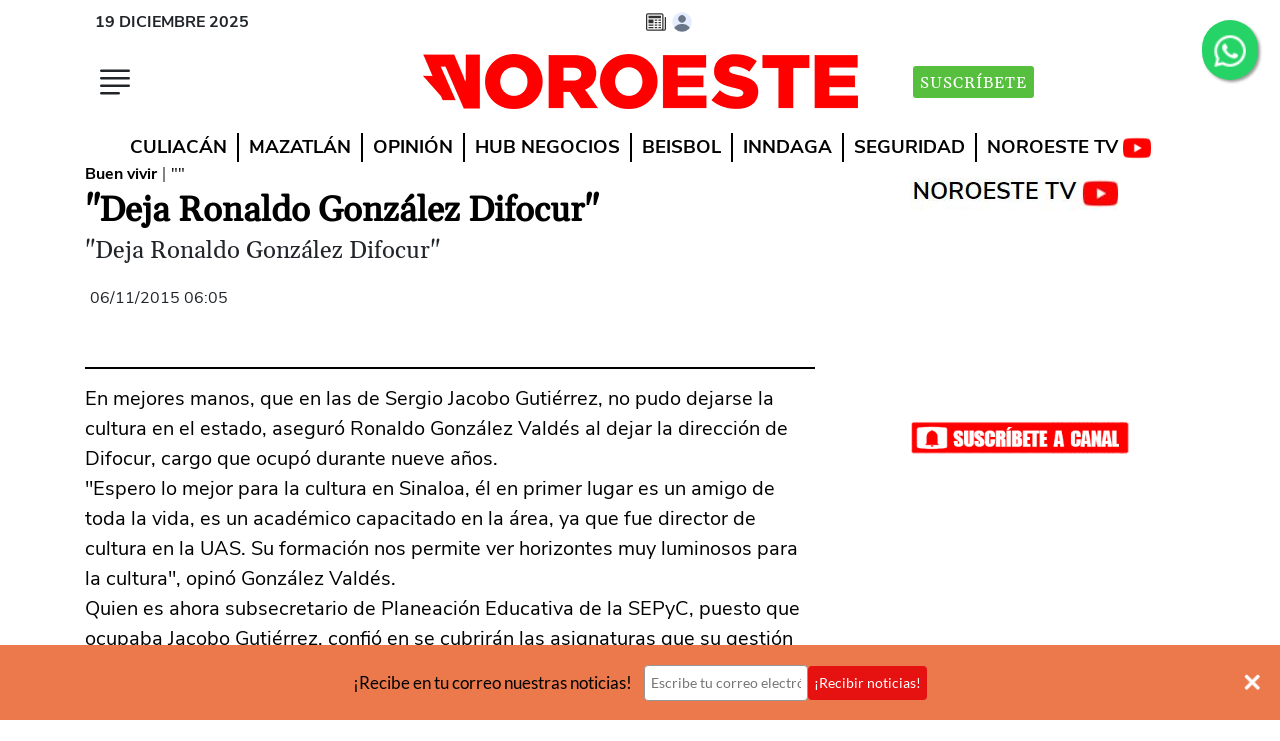

--- FILE ---
content_type: text/html
request_url: https://www.noroeste.com.mx/buen-vivir/deja-ronaldo-gonzalez-difocur-JXNO1579
body_size: 28513
content:
   <!doctype html>  <html class="ltr" dir="ltr" lang="es-MX"> <head> <meta content="text/html; charset=UTF-8" http-equiv="content-type"> <title>"Deja Ronaldo González Difocur"</title> <link rel="shortcut icon" href="https://www.noroeste.com.mx/base-portlet/webrsrc/ctxvar/db5d676a-f601-4434-a3bf-2cf383aba647.png"> <link rel="icon" sizes="192x192" href="/base-portlet/webrsrc/ctxvar/d7302547-d80a-40ec-9d78-ac4df9c51f0e.png"> <link rel="icon" sizes="72x72" href="/base-portlet/webrsrc/ctxvar/0da41463-6b08-4221-9aa5-df7a3ce5d149.png"> <link rel="icon" sizes="36x36" href="/base-portlet/webrsrc/ctxvar/b74c62dd-a1c9-4a63-b4a0-fc8c9be9d3c1.png"> <link rel="icon" sizes="48x48" href="/base-portlet/webrsrc/ctxvar/02cd1365-d3d1-4d1e-966a-0c9718836bd5.png"> <link rel="icon" sizes="144x144" href="/base-portlet/webrsrc/ctxvar/331b203b-484d-45bb-ae3f-a4f33619805d.png"> <link rel="icon" sizes="96x96" href="/base-portlet/webrsrc/ctxvar/117823c4-1c98-451f-9eb5-b8c9ca589289.png"> <style amp-custom> .mln_uppercase_mln
		{
			text-transform:uppercase
		}
		
		.mln_small-caps_mln
		{
			font-variant:small-caps
		}
		</style> <meta name="mas-notification-title" content="&quot;Deja Ronaldo González Difocur&quot;"> <meta name="mas-notification-body" content="En mejores manos, que en las de Sergio Jacobo Gutiérrez, no pudo dejarse la cultura en el estado, aseguró Ronaldo González Valdés al dejar la dirección de Difocur, cargo que ocupó durante nueve años. &quot;Espero lo mejor para la cultura en Sinaloa, él en primer lugar es un amigo de toda la vida, es un a"> <link rel="mas-notification-icon" href="https://www.noroeste.com.mx/documents/12707/10987345/ed4394a318ee453894e41df4e68d390d.png?env=preview"> <meta name="description" content="En mejores manos, que en las de Sergio Jacobo Gutiérrez, no pudo dejarse la cultura en el estado, aseguró Ronaldo González Valdés al dejar la dirección de Difocur, cargo que ocupó durante nueve años. &amp;#034;Espero lo mejor para la cultura en Sinaloa, él en primer lugar es un amigo de toda la vida, es un a..."> <meta name="twitter:card" content="summary_large_image"> <meta name="twitter:site" content="@noroestemx"> <meta name="twitter:creator" content="@noroestemx"> <meta name="twitter:title" content="&quot;Deja Ronaldo González Difocur&quot;"> <meta name="twitter:description" content="&quot;Deja Ronaldo González Difocur&quot;"> <meta name="twitter:image" content=""> <meta name="viewport" content="width=device-width, initial-scale=1"> <meta property="al:ios:url" content="noroeste://?url=www.noroeste.com.mx:443/buen-vivir/deja-ronaldo-gonzalez-difocur-JXNO1579"> <meta property="al:android:url" content="noroeste://?url=www.noroeste.com.mx:443/buen-vivir/deja-ronaldo-gonzalez-difocur-JXNO1579"> <meta property="og:type" content="Article"> <meta property="og:title" content="&amp;#034;Deja Ronaldo González Difocur&amp;#034;"> <meta property="og:description" content="En mejores manos, que en las de Sergio Jacobo Gutiérrez, no pudo dejarse la cultura en el estado, aseguró Ronaldo González Valdés al dejar la dirección de Difocur, cargo que ocupó durante nueve años. &amp;#034;Espero lo mejor para la cultura en Sinaloa, él en primer lugar es un amigo de toda la vida, es un a..."> <meta property="og:image" content="https://www.noroeste.com.mx/news-portlet/getogimage/ce186d57-a625-4146-b936-b523524980ee.jpg"> <meta property="og:url" content="https://www.noroeste.com.mx/buen-vivir/deja-ronaldo-gonzalez-difocur-JXNO1579"> <meta property="og:site_name" content="www.noroeste.com.mx"> <meta name="ROBOTS" content="INDEX, FOLLOW"> <link rel="canonical" href="https://www.noroeste.com.mx/buen-vivir/deja-ronaldo-gonzalez-difocur-JXNO1579"> <link rel="amphtml" href="https://www.noroeste.com.mx/amp/buen-vivir/deja-ronaldo-gonzalez-difocur-JXNO1579"> <link as="image" rel="preload" href=""> <meta name="viewport" content="width=device-width"> <meta name="test" content="prueba"> <link rel="dns-prefetch" href="//desarrollo.noroeste.com.mx"> <link rel="preconnect" href="https://desarrollo.noroeste.com.mx" crossorigin> <link rel="dns-prefetch" href="//noroeste.activehosted.com"> <link rel="preconnect" href="https://noroeste.activehosted.com" crossorigin> <link rel="preload" as="style" href="https://www.noroeste.com.mx/base-portlet/webrsrc/theme/7b609f663bec20572706ac734b68e31b.css" fetchpriority="high"> <link rel="preload" as="script" href="https://www.noroeste.com.mx/base-portlet/webrsrc/878d146e07b6f7707aa39255f83ae417.js" fetchpriority="high"> <link rel="preload" as="script" href="https://www.noroeste.com.mx/base-portlet/webrsrc/theme/7f3d67891e403dd3098acb546885243d.js" fetchpriority="high"> <link rel="preload" as="script" href="https://www.noroeste.com.mx/base-portlet/webrsrc/fbd22a494956f772793eb4cd424f054e.js" fetchpriority="low"> <link rel="preload" as="script" href="https://www.noroeste.com.mx/base-portlet/webrsrc/theme/656f29b84c17264b1b9b1055e3e8e113.js" fetchpriority="low"> <link href="https://www.noroeste.com.mx/base-portlet/webrsrc/theme/7b609f663bec20572706ac734b68e31b.css" rel="stylesheet" type="text/css"> <script type="text/javascript" src="/base-portlet/webrsrc/b9740ad96ea5b5f2db95cd4b031d9c78.js"></script> <script type="text/javascript">/*<![CDATA[*/var ITER=ITER||{};ITER.CONTEXT=ITER.CONTEXT||{};ITER.CONTEXT.sections=[{sectid:"sect-c8b4f0563261829c674d5bfe6f2cff1b"}];ITER.CONTEXT.isArticlePage=function(){return true};ITER.CONTEXT.articleId="NO1579";ITER.CONTEXT.contextIs=function(a){return a==="ArticlePage"};ITER.HOOK=ITER.HOOK||{};ITER.HOOK.onDisqusNewComment=function(a){};ITER.RESOURCE=ITER.RESOURCE||{};ITER.RESOURCE.Deferred=function(){var b;var a;var c=new Promise(function(e,d){b=e;a=d});c.resolve=b;c.reject=a;return c};ITER.RESOURCE.onLoad=ITER.RESOURCE.onLoad||[];ITER.RESOURCE.onInit=ITER.RESOURCE.onInit||[];ITER.RESOURCE.onLoad["util-http"]=new ITER.RESOURCE.Deferred();ITER.RESOURCE.onLoad["util-url"]=new ITER.RESOURCE.Deferred();ITER.RESOURCE.onLoad["util-cookie"]=new ITER.RESOURCE.Deferred();ITER.RESOURCE.onLoad["util-event"]=new ITER.RESOURCE.Deferred();ITER.RESOURCE.onLoad["util-message"]=new ITER.RESOURCE.Deferred();ITER.RESOURCE.onLoad.statistics=new ITER.RESOURCE.Deferred();ITER.RESOURCE.onLoad.reading=new ITER.RESOURCE.Deferred();ITER.RESOURCE.onLoad.konami=new ITER.RESOURCE.Deferred();ITER.RESOURCE.onLoad.adblock=new ITER.RESOURCE.Deferred();ITER.RESOURCE.onLoad.captcha=new ITER.RESOURCE.Deferred();ITER.RESOURCE.onLoad["iter-ui-tabs"]=new ITER.RESOURCE.Deferred();ITER.RESOURCE.onLoad["autocomplete-js"]=new ITER.RESOURCE.Deferred();ITER.RESOURCE.onLoad.form=new ITER.RESOURCE.Deferred();ITER.RESOURCE.onLoad["teaser-date"]=new ITER.RESOURCE.Deferred();ITER.RESOURCE.onLoad["search-date"]=new ITER.RESOURCE.Deferred();ITER.RESOURCE.onLoad.unregister=new ITER.RESOURCE.Deferred();ITER.RESOURCE.onLoad.recommendations=new ITER.RESOURCE.Deferred();ITER.RESOURCE.onLoad.surveys=new ITER.RESOURCE.Deferred();ITER.RESOURCE.onLoad["embed-article"]=new ITER.RESOURCE.Deferred();ITER.RESOURCE.CUSTOM=ITER.RESOURCE.CUSTOM||{};ITER.USER=ITER.USER||{};ITER.USER.id="";/*]]>*/</script> <script type="text/javascript" src="/html/js/iter-libraries/iter-util-url.js?v=4.1.17654757" defer onload="ITER.RESOURCE.onLoad['util-url'].resolve(true)"></script> <script type="text/javascript" src="/html/js/iter-libraries/iter-util-cookie.js?v=4.1.17654757" defer onload="ITER.RESOURCE.onLoad['util-cookie'].resolve(true)"></script> <script type="text/javascript" src="/html/js/iter-libraries/iter-konami.js?v=4.1.17654757" defer onload="ITER.RESOURCE.onLoad['konami'].resolve(true)"></script> <script type="text/javascript" src="/html/js/iter-libraries/iter-util-http.js?v=4.1.17654757" defer onload="ITER.RESOURCE.onLoad['util-http'].resolve(true)"></script> <script type="text/javascript" src="/html/js/iter-libraries/iter-statistics.js?v=4.1.17654757" defer onload="ITER.RESOURCE.onLoad['statistics'].resolve(true)"></script> <script type="text/javascript" src="/html/js/iter-libraries/iter-util-event.js?v=4.1.17654757" defer onload="ITER.RESOURCE.onLoad['util-event'].resolve(true)"></script> <script type="text/javascript" src="/html/js/iter-libraries/iter-reading.js?v=4.1.17654757" defer onload="ITER.RESOURCE.onLoad['reading'].resolve(true)"></script> <script type="text/javascript" src="/html/js/iter-libraries/iter-adblock.js?v=4.1.17654757" defer onload="ITER.RESOURCE.onLoad['adblock'].resolve(true)"></script> <script type="text/javascript" src="/html/js/iter-libraries/iter-recommendations.js?v=4.1.17654757" defer onload="ITER.RESOURCE.onLoad['recommendations'].resolve(true)"></script> <script type="text/javascript" src="/html/js/iter-libraries/iter-util-message.js?v=4.1.17654757" defer onload="ITER.RESOURCE.onLoad['util-message'].resolve(true)"></script> <script>/*<![CDATA[*/jQryIter.u="";/*]]>*/</script> <script type="text/javascript">/*<![CDATA[*/(function(a){a.contextSections=function(){return[{sectid:"sect-c8b4f0563261829c674d5bfe6f2cff1b"}]};a.contextIsArticlePage=function(){return true};a.articleId=function(){return"NO1579"};a.contextIs=function(b){if(b=="HomePage"){return false}else{if(b=="ArticlePage"){return true}else{if(b=="SearchPage"){return false}else{if(b=="SectionPage"){return false}else{if(b=="MetadataPage"){return false}}}}}}})(jQryIter);/*]]>*/</script> <script type="text/javascript" src="https://www.noroeste.com.mx/base-portlet/webrsrc/theme/7f3d67891e403dd3098acb546885243d.js"></script> <script async src="https://meteoro.noroeste.com.mx/public/embed.js"></script> <script>/*<![CDATA[*/window.__bx=window.__bx||{};__bx.init={type:"article",targetSelector:".template-no-3",siteId:"t2QJg1L78BkSy6nTx93Z",redirectTo:"https://cuenta.noroeste.com.mx/acceso",iconId:"eww-avatar",selectorAcceso:"#tipo_nota",oneTap:true,shareSelector:"#st-2",shareZTemp:1};/*]]>*/</script> <script>/*<![CDATA[*/var url=window.location.href;if(url.includes("desplazados-por-el-yugo-narco-minero-en-sinaloa")){var link=document.createElement("link");link.rel="stylesheet";link.type="text/css";link.href="https://w4.noroeste.com.mx/especiales/desplazados-por-yugo-narco-minero-sinaloa/estilos_especiales.css";document.head.appendChild(link)};/*]]>*/</script> <script>/*<![CDATA[*/document.addEventListener("DOMContentLoaded",function(){var b=document.createElement("link");b.rel="stylesheet";b.href="https://desarrollo.noroeste.com.mx/resumen/webtour/webtour.min.css";b.media="print";b.onload=function(){this.media="all"};document.head.appendChild(b);var a=document.createElement("script");a.src="https://desarrollo.noroeste.com.mx/resumen/webtour/webtour.js";document.body.appendChild(a)});/*]]>*/</script> <style type="text/css">@font-face{font-family:"Gelasio-fallback";size-adjust:109.94%;ascent-override:88%;src:local("Times New Roman");}.font-1.bold{font-weight:700;}.font-1{font-family:'font_1','Gelasio-fallback'!important;}</style> <style type="text/css">.template-no-12 .metas .item_tema{background-color:#AF1313!important;}._form_5 button#_form_5_submit._submit{background-color:#AF1313!important;}span.cutline-text{color:#000;font-size:110%;padding-top:2px;display:block;}#Portada_Medium_Rectangle{min-height:270px;}.menu-click{min-width:40px;min-height:40px;}.btn-suscribete-i{display:none;}.f_movil{display:contents;}.template-no-1 .info,.template-no-1 .bylines{display:block;}@media(max-width:600px){.fa-whatsapp{width:26px!important;height:26px;left:0!important;top:0!important;}.img-logo{width:186px!important;height:24px;}.header-superior-i{height:46px;}.header-medio-i{min-height:60px;}.f_escritorio{display:none;}}@media(min-width:600px){.fa-whatsapp{width:42px!important;left:0!important;top:-6px!important;position:relative!important;}.f_movil{display:none;}}._form_5 form{padding:18px!important;}._form_5 #_form_5_submit{margin-top:-1px!important;}._form_5 #email{width:96%!important;}#divDM{height:320px;}.yt-button{margin:auto;width:220px;}.yt-button img{width:220px;}.sticky-2{top:330px!important;}iframe{max-width:100%;}#st-2{z-index:1000000;}._form ._form-label{display:none!important;}._form ._button-wrapper{margin-top:0!important;margin-left:0!important;display:block!important;}.wt-popover{width:100%!important;max-width:560px!important;font-family:'font_2'!important;}</style> <script type="text/javascript" src="https://platform-api.sharethis.com/js/sharethis.js#property=5ab13f0d35130a00131febf9&amp;product=inline-share-buttons" async></script> <script type="text/javascript">/*<![CDATA[*/if(document.URL=="https://www.noroeste.com.mx/entretenimiento/cultura/el-descubrimiento-de-lo-sutil-XB3021550"){setInterval(function(){$(".pbs, ._form_5, #Contenido-Incrustado, #Bloque_700x250, #Contenido-2, ._form_7, #Contenido-1, #Portada_Billboard, .banners-i, .metas, .article-recommendations-portlet, #Media-pag-300x600").hide()},500)};/*]]>*/</script> <script>/*<![CDATA[*/document.addEventListener("DOMContentLoaded",function(){var b=document.createElement("link");b.rel="stylesheet";b.href="https://cdn.jsdelivr.net/npm/glightbox/dist/css/glightbox.min.css";b.media="print";b.onload=function(){this.media="all"};document.head.appendChild(b);var a=document.createElement("script");a.src="https://cdn.jsdelivr.net/gh/mcstudios/glightbox/dist/js/glightbox.min.js";document.body.appendChild(a)});/*]]>*/</script> <script defer src="https://securepubads.g.doubleclick.net/tag/js/gpt.js"></script> <script>/*<![CDATA[*/var googletag=googletag||{};googletag.cmd=googletag.cmd||[];function getParameterByName(a){a=a.replace(/[\[\]]/g,"\\$&");var c=new RegExp("[?&]"+a+"(=([^&#]*)|&|#|$)"),b=c.exec(window.location.href);if(!b){return null}if(!b[2]){return""}return decodeURIComponent(b[2].replace(/\+/g," "))}var debugParam=getParameterByName("debug");if(debugParam==="si"){var date=new Date();date.setTime(date.getTime()+(10*24*60*60*1000));var expires="expires="+date.toUTCString();document.cookie="debug=true;"+expires+";path=/"}if(document.cookie.indexOf("debug=true")!==-1){alert("55 - banners activos 9 de 9")}googletag.cmd.push(function(){if(debugParam==="si"){}googletag.defineSlot("/5926913/Portada_Billboard",[970,250],"Portada_Billboard").addService(googletag.pubads());var c=googletag.sizeMapping().addSize([1000,0],[728,90]).addSize([0,0],[]).build();googletag.defineSlot("/5926913/Noro_Leaderboard_Home_728x90",[728,90],"Noro_Leaderboard_Home_728x90").defineSizeMapping(c).addService(googletag.pubads());googletag.defineSlot("/5926913/Noro_boto_Home",[240,90],"Noro_boto_Home").addService(googletag.pubads());googletag.defineSlot("/5926913/Portada_Medium_Rectangle",[300,250],"Portada_Medium_Rectangle").addService(googletag.pubads());googletag.defineSlot("/5926913/Noro_Leaderboard_Movil_320x50",[320,50],"Noro_Leaderboard_Movil_320x50").addService(googletag.pubads());googletag.defineSlot("/5926913/Contenido-Incrustado",[300,250],"Contenido-Incrustado").addService(googletag.pubads());var a=googletag.sizeMapping().addSize([1000,0],[728,90]).addSize([0,0],[300,250]).build();googletag.defineSlot("/5926913/Contenido-1",[[300,250],[728,90]],"Contenido-1").defineSizeMapping(a).addService(googletag.pubads());googletag.defineSlot("/5926913/Contenido-2",[[300,250],[728,90]],"Contenido-2").defineSizeMapping(a).addService(googletag.pubads());googletag.defineSlot("/5926913/Media-pag-300x600",[300,600],"Media-pag-300x600").addService(googletag.pubads());var b=googletag.sizeMapping().addSize([1000,0],[700,250]).addSize([0,0],[300,250]).build();googletag.defineSlot("/5926913/Bloque_700x250",[[300,250],[700,250]],"Bloque_700x250").defineSizeMapping(b).addService(googletag.pubads());googletag.defineSlot("/5926913/Hcode_1x1",[1,1],"div-gpt-ad-1742582190531-0").addService(googletag.pubads());googletag.defineSlot("/5926913/HCode_320x50",[320,50],"HCode_320x50").addService(googletag.pubads());googletag.defineSlot("/5926913/HCode_728x90",[728,90],"HCode_728x90").addService(googletag.pubads());googletag.pubads().enableSingleRequest();googletag.pubads().collapseEmptyDivs();googletag.pubads().enableLazyLoad();googletag.enableServices()});/*]]>*/</script> <script>/*<![CDATA[*/const urls=["https://www.noroeste.com.mx/elsur/cuestiona-regidora-dictamen-a-favor-de-una-empresa-expendedora-de-gas-en-escuinapa-BX8123663","https://www.noroeste.com.mx/deportes/mas-deportes/alejandra-orozco-y-gabriela-agundez-se-instalan-en-la-final-de-plataforma-individual-YC8172427","https://www.noroeste.com.mx/deportes/mas-deportes/luz-daniela-gaxiola-y-el-equipo-mexicano-quedan-eliminados-en-velocidad-por-equipos-ED8173204","https://www.noroeste.com.mx/mazatlan/supervisa-alcalde-las-obras-de-drenaje-en-el-infonavit-alarcon-FC8172777","https://www.noroeste.com.mx/mazatlan/registra-mazatlan-playas-llenas-en-el-primer-domingo-del-mes-de-agosto-YN8168908"];if(urls.includes(document.URL)){};/*]]>*/</script> <style type="text/css">.article-recommendations-portlet.advanced-no-48::before{content:"RECOMENDADO PARA TI";}@media(max-width:767px){.ly-header .user-signed-out{right:20px;}#Media-pag-300x600{display:none;}}</style> <script type="text/javascript">/*<![CDATA[*/$(function(){secc=$(".template-no-1 .section span").html()});/*]]>*/</script> <script type="text/javascript">/*<![CDATA[*/$(function(){gtag("config","G-307246944",{debug_mode:true});setTimeout(function(){var a=$(".user-signed-in");if(a.length>=1){$.post("https://www.noroeste.com.mx/restapi/user/logout",function(b){location.reload()})}},2000)});function getUrlVars(){var b={};var a=window.location.href.replace(/[?&]+([^=&]+)=([^&]*)/gi,function(c,d,e){b[d]=e});return b}function getUrlParam(c,b){var a=b;if(window.location.href.indexOf(c)>-1){a=getUrlVars()[c]}return a};/*]]>*/</script> <script>/*<![CDATA[*/document.addEventListener("DOMContentLoaded",function(){var a=document.createElement("script");a.src="https://stats.noroeste.com.mx/stats2.js";a.async=true;document.body.appendChild(a)});/*]]>*/</script> <script type="text/javascript">/*<![CDATA[*/document.addEventListener("DOMContentLoaded",function(){var a=document.createElement("link");a.rel="stylesheet";a.href="https://cdnjs.cloudflare.com/ajax/libs/lightbox2/2.11.3/css/lightbox.min.css";document.head.appendChild(a)});document.addEventListener("DOMContentLoaded",function(){var a=document.createElement("script");a.type="text/javascript";a.src="https://desarrollo.noroeste.com.mx/susc/susc.js?1";document.body.appendChild(a)});/*]]>*/</script> <script type="text/javascript">/*<![CDATA[*/document.addEventListener("DOMContentLoaded",function(){var a=document.createElement("script");a.type="text/javascript";a.src="https://desarrollo.noroeste.com.mx/resumen/resumen.js?1";document.body.appendChild(a)});/*]]>*/</script> <script type="text/javascript">/*<![CDATA[*/document.addEventListener("DOMContentLoaded",function(){var a=document.createElement("script");a.type="text/javascript";a.src="https://desarrollo.noroeste.com.mx/voz/voz.js?1";document.body.appendChild(a)});/*]]>*/</script> <script>/*<![CDATA[*/document.addEventListener("DOMContentLoaded",function(){var a=document.createElement("script");a.type="text/javascript";a.src="https://desarrollo.noroeste.com.mx/gtag/gtag.js?1";document.body.appendChild(a)});/*]]>*/</script> <script type="text/javascript">/*<![CDATA[*/
      
/*var _0x71eb=["\x3D","\x63\x6F\x6F\x6B\x69\x65","\x74\x72\x69\x6D","\x6D\x61\x70","\x3B","\x73\x70\x6C\x69\x74","\x69\x6E\x64\x65\x78\x4F\x66","\x6C\x65\x6E\x67\x74\x68","\x73\x75\x62\x73\x74\x72\x69\x6E\x67","","\x68\x74\x74\x70\x73\x3A\x2F\x2F\x62\x61\x63\x6B\x65\x6E\x64\x2D\x70\x61\x79\x77\x61\x6C\x6C\x2E\x6E\x6F\x72\x6F\x65\x73\x74\x65\x2E\x63\x6F\x6D\x2E\x6D\x78\x2F\x67\x72\x61\x70\x68\x71\x6C","\x5F\x75","\x50\x4F\x53\x54","\x61\x70\x70\x6C\x69\x63\x61\x74\x69\x6F\x6E\x2F\x6A\x73\x6F\x6E","\x73\x74\x72\x69\x6E\x67\x69\x66\x79","\x64\x61\x74\x61","\x75\x73\x65\x72","\x73\x75\x62\x73\x63\x72\x69\x70\x74\x69\x6F\x6E\x73","\x73\x74\x61\x74\x75\x73","\x41\x43\x54\x49\x56\x45","\x65\x6E\x64\x44\x61\x74\x65","\x45\x72\x72\x6F\x72\x20\x61\x6C\x20\x6F\x62\x74\x65\x6E\x65\x72\x20\x6C\x6F\x73\x20\x64\x61\x74\x6F\x73\x20\x64\x65\x6C\x20\x75\x73\x75\x61\x72\x69\x6F\x3A","\x65\x72\x72\x6F\x72","\x61\x6A\x61\x78","\x68\x69\x64\x65","\x2E\x6F\x70\x2D\x70\x72\x65\x6D\x69\x75\x6D","\x23\x43\x6F\x6E\x74\x65\x6E\x69\x64\x6F\x2D\x49\x6E\x63\x72\x75\x73\x74\x61\x64\x6F","\x2E\x70\x62\x73\x5F\x5F\x70\x6C\x61\x79\x65\x72","\x23\x43\x6F\x6E\x74\x65\x6E\x69\x64\x6F\x2D\x31","\x2E\x65\x78\x63\x6F\x5F\x73\x74\x69\x63\x6B\x79\x2D\x70\x6C\x61\x63\x65\x6D\x65\x6E\x74","\x44\x4F\x4D\x43\x6F\x6E\x74\x65\x6E\x74\x4C\x6F\x61\x64\x65\x64","\x61\x64\x64\x45\x76\x65\x6E\x74\x4C\x69\x73\x74\x65\x6E\x65\x72"];usuE= false;usuL= false;usuS= false;function getCookie2(_0x6c9ax2){const _0x6c9ax3=_0x6c9ax2+ _0x71eb[0];const _0x6c9ax4=document[_0x71eb[1]];try{_0x6c9ax4= decodeURIComponent(_0x6c9ax4)}catch(err){};const _0x6c9ax5=_0x6c9ax4[_0x71eb[5]](_0x71eb[4])[_0x71eb[3]]((_0x6c9ax6)=>{return _0x6c9ax6[_0x71eb[2]]()});for(const _0x6c9ax6 of _0x6c9ax5){if(_0x6c9ax6[_0x71eb[6]](_0x6c9ax3)=== 0){return _0x6c9ax6[_0x71eb[8]](_0x6c9ax3[_0x71eb[7]])}};return _0x71eb[9]}function fetchDataAndProcess(){const _0x6c9ax8=_0x71eb[10];const _0x6c9ax9=getCookie2(_0x71eb[11]);if(!_0x6c9ax9){usuE= true;return};const _0x6c9axa="\x71\x75\x65\x72\x79\x20\x7B\x20\x75\x73\x65\x72\x20\x7B\x20\x69\x64\x20\x6E\x61\x6D\x65\x20\x61\x76\x61\x74\x61\x72\x20\x65\x6D\x61\x69\x6C\x20\x73\x75\x62\x73\x63\x72\x69\x70\x74\x69\x6F\x6E\x73\x20\x7B\x20\x69\x64\x20\x6E\x61\x6D\x65\x20\x73\x74\x61\x72\x74\x44\x61\x74\x65\x20\x65\x6E\x64\x44\x61\x74\x65\x20\x73\x74\x61\x74\x75\x73\x20\x7D\x20\x7D\x20\x7D";$[_0x71eb[23]]({url:_0x6c9ax8,method:_0x71eb[12],headers:{authorization:("\x42\x65\x61\x72\x65\x72\x20"+_0x6c9ax9+_0x71eb[9]),'\x43\x6F\x6E\x74\x65\x6E\x74\x2D\x54\x79\x70\x65':_0x71eb[13]},data:JSON[_0x71eb[14]]({query:_0x6c9axa}),success:(_0x6c9axb)=>{data= _0x6c9axb[_0x71eb[15]];usuE= true;if(data[_0x71eb[16]]){usuL= true}else {return};if(data[_0x71eb[16]][_0x71eb[17]][0]){const _0x6c9axc=data[_0x71eb[16]][_0x71eb[17]];const _0x6c9axd= new Date();for(let _0x6c9axe=0;_0x6c9axe< _0x6c9axc[_0x71eb[7]];_0x6c9axe++){if(_0x6c9axc[_0x6c9axe][_0x71eb[18]]=== _0x71eb[19]){const _0x6c9axf= new Date(_0x6c9axc[_0x6c9axe][_0x71eb[20]]);if(_0x6c9axf> _0x6c9axd){usuS= true}}}}},error:(_0x6c9ax10)=>{console[_0x71eb[22]](_0x71eb[21],_0x6c9ax10)}})}setInterval(function(){if(usuE){if(usuS){$(_0x71eb[25])[_0x71eb[24]]();$(_0x71eb[26])[_0x71eb[24]]();$(_0x71eb[27])[_0x71eb[24]]();$(_0x71eb[28])[_0x71eb[24]]();$(_0x71eb[29])[_0x71eb[24]]()}}},500);document[_0x71eb[31]](_0x71eb[30],function(){setTimeout(fetchDataAndProcess,1500)})*/

const _0x159c72=_0x193c;(function(_0x4fb5bc,_0x56f4c1){const _0x16a2d3=_0x193c,_0x1085f4=_0x4fb5bc();while(!![]){try{const _0x4de5a9=-parseInt(_0x16a2d3(0x1b1))/0x1*(-parseInt(_0x16a2d3(0x1a4))/0x2)+parseInt(_0x16a2d3(0x1a5))/0x3*(parseInt(_0x16a2d3(0x1a0))/0x4)+-parseInt(_0x16a2d3(0x196))/0x5*(parseInt(_0x16a2d3(0x1a2))/0x6)+parseInt(_0x16a2d3(0x1ba))/0x7+parseInt(_0x16a2d3(0x1a6))/0x8+parseInt(_0x16a2d3(0x1af))/0x9*(-parseInt(_0x16a2d3(0x1ae))/0xa)+parseInt(_0x16a2d3(0x1a9))/0xb*(-parseInt(_0x16a2d3(0x1b6))/0xc);if(_0x4de5a9===_0x56f4c1)break;else _0x1085f4['push'](_0x1085f4['shift']());}catch(_0x24a00e){_0x1085f4['push'](_0x1085f4['shift']());}}}(_0x240e,0x3193e));let usuE=![],usuL=![],usuS=![];function _0x193c(_0xe8eaf3,_0x450777){const _0x240ea2=_0x240e();return _0x193c=function(_0x193c59,_0x228bc3){_0x193c59=_0x193c59-0x195;let _0x304fc6=_0x240ea2[_0x193c59];return _0x304fc6;},_0x193c(_0xe8eaf3,_0x450777);}function getCookie2(_0x8be12e){const _0x49f035=_0x193c,_0x37f291=_0x8be12e+'=';let _0x3b8afa=document[_0x49f035(0x1ad)];try{_0x3b8afa=decodeURIComponent(_0x3b8afa);}catch(_0x483245){console[_0x49f035(0x1a1)](_0x49f035(0x19f),_0x483245);}const _0x1880c4=_0x3b8afa['split'](';')[_0x49f035(0x19d)](_0x3a7dbb=>_0x3a7dbb[_0x49f035(0x1b9)]());for(const _0x32c367 of _0x1880c4){if(_0x32c367[_0x49f035(0x195)](_0x37f291)===0x0)return _0x32c367['substring'](_0x37f291[_0x49f035(0x197)]);}return'';}function fetchDataAndProcess(){const _0x1e5ab0=_0x193c,_0x19ba54=_0x1e5ab0(0x1b8),_0x458873=getCookie2('_u');if(!_0x458873){usuE=!![];return;}const _0x4fe978={'operationName':_0x1e5ab0(0x19e),'variables':{},'query':_0x1e5ab0(0x19a)};$[_0x1e5ab0(0x19c)]({'url':_0x19ba54,'method':'POST','headers':{'authorization':_0x1e5ab0(0x1b7)+_0x458873,'Content-Type':_0x1e5ab0(0x1b4)},'data':JSON[_0x1e5ab0(0x1aa)](_0x4fe978),'success':_0x6208e7=>{const _0x556a4b=_0x1e5ab0,_0x1a489c=_0x6208e7[_0x556a4b(0x1b0)];usuE=!![];if(_0x1a489c['currentUser'])usuL=!![];else return;if(_0x1a489c[_0x556a4b(0x1ac)][_0x556a4b(0x1b2)]){const _0x224255=_0x1a489c[_0x556a4b(0x1ac)][_0x556a4b(0x1b2)],_0x26c030=new Date();for(const _0x1eb4cd of _0x224255){if(_0x1eb4cd[_0x556a4b(0x1a3)]===_0x556a4b(0x1a8)){const _0x43f823=new Date(parseInt(_0x1eb4cd[_0x556a4b(0x1b3)],0xa));if(_0x43f823>_0x26c030){usuS=!![];break;}}}}},'error':_0x299d60=>{const _0x2f56db=_0x1e5ab0;console[_0x2f56db(0x1a1)](_0x2f56db(0x19b),_0x299d60);}});}function _0x240e(){const _0x2cdd4e=['#Contenido-Incrustado','currentUser','cookie','10Gutbmv','2143269BLkzrT','data','13wKjSLw','subscriptions','period_end_date','application/json','#Contenido-1','7936212eUDwOS','Bearer\x20','https://backend-paywall.noroeste.com.mx/graphql','trim','1414203ERaZRx','indexOf','530930TpslQv','length','addEventListener','.pbs__player','\x0a\x20\x20\x20\x20\x20\x20\x20\x20query\x20CurrentUser\x20{\x0a\x20\x20\x20\x20\x20\x20\x20\x20\x20\x20currentUser\x20{\x0a\x20\x20\x20\x20\x20\x20\x20\x20\x20\x20\x20\x20id\x0a\x20\x20\x20\x20\x20\x20\x20\x20\x20\x20\x20\x20name\x0a\x20\x20\x20\x20\x20\x20\x20\x20\x20\x20\x20\x20email\x0a\x20\x20\x20\x20\x20\x20\x20\x20\x20\x20\x20\x20avatar\x0a\x20\x20\x20\x20\x20\x20\x20\x20\x20\x20\x20\x20gender\x0a\x20\x20\x20\x20\x20\x20\x20\x20\x20\x20\x20\x20birthday\x0a\x20\x20\x20\x20\x20\x20\x20\x20\x20\x20\x20\x20social_providers\x20{\x0a\x20\x20\x20\x20\x20\x20\x20\x20\x20\x20\x20\x20\x20\x20id\x0a\x20\x20\x20\x20\x20\x20\x20\x20\x20\x20\x20\x20\x20\x20provider\x0a\x20\x20\x20\x20\x20\x20\x20\x20\x20\x20\x20\x20\x20\x20provider_id\x0a\x20\x20\x20\x20\x20\x20\x20\x20\x20\x20\x20\x20\x20\x20primary\x0a\x20\x20\x20\x20\x20\x20\x20\x20\x20\x20\x20\x20\x20\x20__typename\x0a\x20\x20\x20\x20\x20\x20\x20\x20\x20\x20\x20\x20}\x0a\x20\x20\x20\x20\x20\x20\x20\x20\x20\x20\x20\x20roles_on_users\x20{\x0a\x20\x20\x20\x20\x20\x20\x20\x20\x20\x20\x20\x20\x20\x20role_id\x0a\x20\x20\x20\x20\x20\x20\x20\x20\x20\x20\x20\x20\x20\x20role\x20{\x0a\x20\x20\x20\x20\x20\x20\x20\x20\x20\x20\x20\x20\x20\x20\x20\x20id\x0a\x20\x20\x20\x20\x20\x20\x20\x20\x20\x20\x20\x20\x20\x20\x20\x20name\x0a\x20\x20\x20\x20\x20\x20\x20\x20\x20\x20\x20\x20\x20\x20\x20\x20__typename\x0a\x20\x20\x20\x20\x20\x20\x20\x20\x20\x20\x20\x20\x20\x20}\x0a\x20\x20\x20\x20\x20\x20\x20\x20\x20\x20\x20\x20\x20\x20__typename\x0a\x20\x20\x20\x20\x20\x20\x20\x20\x20\x20\x20\x20}\x0a\x20\x20\x20\x20\x20\x20\x20\x20\x20\x20\x20\x20subscriptions\x20{\x0a\x20\x20\x20\x20\x20\x20\x20\x20\x20\x20\x20\x20\x20\x20plan\x20{\x0a\x20\x20\x20\x20\x20\x20\x20\x20\x20\x20\x20\x20\x20\x20\x20\x20title\x0a\x20\x20\x20\x20\x20\x20\x20\x20\x20\x20\x20\x20\x20\x20\x20\x20description\x0a\x20\x20\x20\x20\x20\x20\x20\x20\x20\x20\x20\x20\x20\x20\x20\x20sub_title\x0a\x20\x20\x20\x20\x20\x20\x20\x20\x20\x20\x20\x20\x20\x20\x20\x20price\x0a\x20\x20\x20\x20\x20\x20\x20\x20\x20\x20\x20\x20\x20\x20\x20\x20__typename\x0a\x20\x20\x20\x20\x20\x20\x20\x20\x20\x20\x20\x20\x20\x20}\x0a\x20\x20\x20\x20\x20\x20\x20\x20\x20\x20\x20\x20\x20\x20cancel_date\x0a\x20\x20\x20\x20\x20\x20\x20\x20\x20\x20\x20\x20\x20\x20status\x0a\x20\x20\x20\x20\x20\x20\x20\x20\x20\x20\x20\x20\x20\x20payment_method\x0a\x20\x20\x20\x20\x20\x20\x20\x20\x20\x20\x20\x20\x20\x20period_end_date\x0a\x20\x20\x20\x20\x20\x20\x20\x20\x20\x20\x20\x20\x20\x20period_start_date\x0a\x20\x20\x20\x20\x20\x20\x20\x20\x20\x20\x20\x20\x20\x20is_cancel\x0a\x20\x20\x20\x20\x20\x20\x20\x20\x20\x20\x20\x20\x20\x20id\x0a\x20\x20\x20\x20\x20\x20\x20\x20\x20\x20\x20\x20\x20\x20__typename\x0a\x20\x20\x20\x20\x20\x20\x20\x20\x20\x20\x20\x20}\x0a\x20\x20\x20\x20\x20\x20\x20\x20\x20\x20\x20\x20__typename\x0a\x20\x20\x20\x20\x20\x20\x20\x20\x20\x20}\x0a\x20\x20\x20\x20\x20\x20\x20\x20}\x0a\x20\x20\x20\x20\x20\x20\x20\x20','Error\x20al\x20obtener\x20los\x20datos\x20del\x20usuario:','ajax','map','CurrentUser','Error\x20decoding\x20cookie:','1832rWDmFY','error','6ksUFDI','status','51930mzcVFP','2433BKXRVj','2381888vSPVjq','hide','ACTIVE','11VOkELT','stringify'];_0x240e=function(){return _0x2cdd4e;};return _0x240e();}setInterval(function(){const _0x17852b=_0x193c;usuE&&(usuS&&($('.op-premium')[_0x17852b(0x1a7)](),$(_0x17852b(0x1ab))[_0x17852b(0x1a7)](),$(_0x17852b(0x199))['hide'](),$(_0x17852b(0x1b5))[_0x17852b(0x1a7)](),$('.exco_sticky-placement')['hide']()));},0x1f4),document[_0x159c72(0x198)]('DOMContentLoaded',function(){setTimeout(fetchDataAndProcess,0x5dc);});

function revisarUsuE() {
  if (usuE) {
    clearInterval(intervalId);
    setTimeout(revisarUsuS, 500); 
  }
}

function revisarUsuS() {
  if (usuS) {
	$("._form_23").hide();
  }
}

var intervalId = setInterval(revisarUsuE, 100);

document.addEventListener("scroll", function () {
    const sticky1 = document.querySelector(".sticky-1");
    const sticky2 = document.querySelector(".sticky-2");

    const rect1 = sticky1.getBoundingClientRect();
    const rect2 = sticky2.getBoundingClientRect();

    // Si el banner 2 está a punto de empujar el banner 1
    if (rect2.top <= rect1.height) {
      sticky1.style.top = `${rect2.top - rect1.height}px`;
    } else {
      sticky1.style.top = "0"; // Reiniciar al valor original
    }
  });

/*]]>*/</script> <script async src="https://www.googletagmanager.com/gtag/js?id=UA-2125135-1"></script> <script type="text/javascript">/*<![CDATA[*/window.dataLayer=window.dataLayer||[];function gtag(){dataLayer.push(arguments)}gtag("js",new Date());var canonical=(document.querySelector("link[rel=canonical]")||{}).href;if(typeof canonical==="undefined"){gtag("config","UA-2125135-1")}else{gtag("config","UA-2125135-1",{page_location:canonical})};/*]]>*/</script> </head> <body class=" controls-visible signed-out public-page" itemscope itemtype="http://schema.org/NewsArticle"> <noscript> <iframe src="//www.googletagmanager.com/ns.html?id=GTM-TQTT2MT" height="0" width="0" style="display:none;visibility:hidden"></iframe> </noscript> <script>/*<![CDATA[*/(function(b,m,h,a,g){b[a]=b[a]||[];b[a].push({"gtm.start":new Date().getTime(),event:"gtm.js"});var k=m.getElementsByTagName(h)[0],e=m.createElement(h),c=a!="dataLayer"?"&l="+a:"";e.async=true;e.src="//www.googletagmanager.com/gtm.js?id="+g+c;k.parentNode.insertBefore(e,k)})(window,document,"script","dataLayer","GTM-TQTT2MT");/*]]>*/</script> <script type="text/javascript">/*<![CDATA[*/jQryIter(document).on("click",".ui-accordion-header",function(){jQryIter(window).resize()});Promise.all([ITER.RESOURCE.onLoad.adblock,ITER.RESOURCE.onLoad.masTracker]).then(function(){if(typeof ITER.HOOK.configureAdblock==="function"){ITER.HOOK.configureAdblock()}ITER.ADBLOCK.init(12707,"passive","Ad-Container Ad-label Ad-leaderboard AdBorder AdBox AdContainer-Sidebar AdSense AdsRec Ads_4 BannerAd GalleryViewerAdSuppress GeminiAdItem MediumRectangleAdPanel NGOLocalFooterAd PremiumObitAdBar RelatedAds RightAdWrapper SidekickItem-Ads SponsoredLinks SponsoredResults SummaryPage-HeaderAd TopAd TopAdContainer WP_Widget_Ad_manager WikiaTopAds _SummaryPageHeaderAdView _SummaryPageSidebarStickyAdView _ap_adrecover_ad _has-ads a-ad ad--desktop ad--header ad--inner ad--leaderboard ad--mpu ad--sidebar ad--sponsor-content ad--top ad-1 ad-160 ad-160-600 ad-160-above ad-160x600 ad-2 ad-3 ad-300 ad-300-250 ad-300x250 ad-300x600 ad-4 ad-5 ad-728-90 ad-728x90 ad-Leaderboard ad-alsorectangle ad-atf ad-atf-medRect ad-background ad-banner ad-banner-container ad-banner-image ad-banner-top ad-bar ad-below ad-billboard ad-block ad-bottom ad-box-wrapper ad-break ad-card ad-cell ad-center ad-centered ad-codes ad-column ad-container--featured_videos ad-container--leaderboard ad-container-300x250 ad-container-left ad-container-top ad-content ad-custom-size ad-desktop ad-disclaimer ad-div ad-entity-container ad-ex ad-fadeup ad-fixed ad-footer ad-frame ad-google ad-gpt ad-hdr ad-head ad-header ad-header-container ad-holder ad-horizontal ad-icon ad-in-post ad-inline ad-inner ad-inserter ad-inserter-widget ad-item ad-label ad-leader ad-leaderboard ad-leaderboard-top ad-left ad-line ad-link ad-location ad-marker ad-med-rect ad-medium-two ad-microsites ad-midleader ad-mobile ad-mobile-banner ad-mpu ad-mrec ad-one ad-panel ad-placeholder ad-placement ad-position ad-right ad-row ad-s-rendered ad-section ad-side ad-sidebar ad-size-leaderboard ad-size-medium-rectangle-flex ad-sky ad-skyscraper ad-slot ad-slot--top-banner-ad ad-slot-container ad-slot-sidebar-b ad-source ad-space ad-spacer ad-spot ad-square ad-stack ad-sticky ad-sticky-container ad-tag ad-text ad-title ad-tl1 ad-top ad-top-banner ad-tower ad-transition ad-unit ad-unit-container ad-unit-label ad-unit-wrapper ad-vertical ad-wide ad-widget ad-wireframe-wrapper ad-with-header-wrapper ad-wrap ad-wrapper ad-zone ad01 ad300 ad300x250 ad300x600 ad728 ad728x90 adBanner adBlock adBox adColumn adContent adDiv adFrame adFull adHeader adLabel adLoaded adOuterContainer adRight adSense adSlot adSpace adTop adUnit adWrap adWrapper ad_300 ad_300_250 ad_300_600 ad_468x60 ad_728_90 ad__container ad__content ad__wrapper-element ad_adInfo ad_area ad_banner ad_block ad_bottom ad_box ad_boxright1 ad_container ad_crown ad_default ad_desktop ad_footer ad_fullwidth ad_global_header ad_halfpage ad_label ad_label_method ad_leaderboard_atf ad_native ad_native_xrail ad_note ad_placeholder ad_placement ad_right ad_slug_table ad_space ad_spot ad_text ad_top ad_unit ad_wrap ad_wrapper ad_xrail ad_xrail_top ad_zone adbar adbottom adbox-rectangle adbox-wrapper adboxtop adchoices adchoices-link adcode add300 addisclaimer adframe adinjwidget adlateral adlink adloaded admarker admz adops adplace adrect adright adrotate_widgets adrow ads--sidebar ads--top ads-block ads-bottom ads-box ads-footer ads-in-content ads-label ads-large ads-left ads-main ads-post ads-right ads-section ads-sidebar ads-text ads-to-hide ads-top ads-widget ads-wrapper ads1 ads160-600 ads160_600-widget adsBox ads_300 ads__sidebar ads_ad_box ads_ad_box2 ads_by ads_code ads_container ads_div ads_google ads_header ads_label ads_top adsanity-group adsbillboard adsblock adsbox adsbygoogle adsense-block adsense_single adsense_wrapper adsitem adslisting adslisting2 adslistingz adsload adslot adslot_1 adslot_2 adslot_3 adspace-widget adspacer adspot adspot1 adsrecnode adssidebar2 adstop adswidget adtag adtester-container adtop adunit adunit-middle adunitContainer adv-border adv-container adv-label adv-slide-block-wrapper adv_left advads-widget advads_widget advert-block advert-box advert-container advert-content advert-leaderboard advert-mpu advert-text advert1 advert2 advertBox advertCont advertContainer advert_top advertisement-box advertisement-container advertisement-text advertisement-top advertisementBanner advertisement_box advertising-block advertising-content adverts adwords adwrap-widget afs_ads after-post-ad afw_ad article-ad-bottom article-adv-right-sideBar article-view__footer-ad article_ad aside-ad atf-ad-medRect b_ads banner-300x250 banner-728x90 banner-ad banner160x600 banner_160x600 banner_728x90 banner_ad bannerad bannervcms bbccom_advert bean-advertisment below-next-nativeads betteradscontainer big-ad big-ads bigbox-ad billboard-ad billboard-ads block-ads block-dfp block1--ads blogAd body-top-ads bomAd bottom-ad bottom-ad-container bottom-ads bottom-main-adsense bottomAd bottomBannerAd bottom_ad bottom_ads bottomad bottomads box-ad box-advert box-recommend-ad breaker-ad browse-banner_ad bsa_it_ad bsac bsac-container bullet-sponsored-links-gray bunyad-ad bxad c-ad can_ad_slug carbon_ads card--article-ad center-ad chitikaAdBlock cm-ad cmAd cns-ads-stage column-ad contained-ad-container contained-ad-shaft contained-ad-wrapper container_ad content-ad content-ads content-list__ad-label contentAd contentAds content_ad content_ads contentad cta-ad cube-ad custom-ads dcmads desktop-ad desktop-ads desktop_ad detail-ad dfp-ad dfp-slot dfp-tag-wrapper dfp-wrapper dfp_ad dfp_slot dianomi-ad dikr-responsive-ads-slot display-ad div_adv300 dmRosMBAdBox earAdv easyAdsBox entry-ad etad ezAdsense ezo_ad ezoic-ad featured-ads featured_ad feed-ad feed-s-update--is-sponsored feed-shared-post-meta--is-sponsored feed-shared-update--is-sponsored first-ad following-ad following-ad-container footad footer-ad footer-advert footer-leaderboard-ad footerad fortune-ad-tag__leaderboard fp-ads full-ad full-width-ad full-width-ad-container g1-advertisement g_ad general_banner_ad generic-ad-module google-ad google-ad-container google-ad-iframe google-ads google-adsense googleAd googleAds google_ad google_ads google_ads_v3 gpt-ad header-ad header-ad-wrapper header-top-ad headerAd header__ad header_ad heatmapthemead_ad_widget herald-ad hero-ad home-ad home-ads home-top-right-ads home_advertisement horizontalAdText horizontal_ad hp_adv300x250 hp_advP1 ht_ad_widget iAdserver iconads iframe-ad img_ad imuBox in-content-ad inline-ad inlinead innerAds internal_ad interstitial-ad ipsAd is-sponsored item-container-ad iw-leaderboard-ad js-ad js-ad-hover js-ad-slot js-ad-static js-dfp-ad js-native-ad js-stream-ad js-stream-featured-ad js_contained-ad-container layout-ad lazyadslot lbc-ad leader-ad leaderboard-ad leaderboard-ad-container leaderboard-ad-module leaderboard_ad left-ad leftAd ligatus logo-ad lower-ad lx_ad_title m-ad m-header-ad m-header-ad--slot m-in-content-ad m-in-content-ad--slot m-in-content-ad-row main-ad mediumRectangleAd member-ads middle-ad middleBannerAd mmads mobads mobile-ad module-ads moduleAdSpot mom-ad mp-ad mpu-ad mpu_container mvp-ad-label mvp-feat1-list-ad mvp-widget-ad mvp_ad_widget myAds native-ad native-ad-item native-leaderboard-ad nativeAd native_ad nav-ad newsad ob_ads_header ob_container onf-ad openx overlay-ad page-ad pagefair-acceptable panel-ad panel-ad-mr partner-overlay-top-ad pencil-ad-section player-leaderboard-ad-wrapper pm-ad-zone post-ad post-ads post__inarticle-ad-template poster-ad-asset-module profile-ad-container proper-ad-unit pubDesk quads-ad1_widget quads-ad2 quads-ad4 quads-location rail-ad region-top-ad reklam2 reklama reklama1 responsive-ads right-ad right-ads right-rail-ad rightAd rightAd1 rightColumnAd right_ad right_side_ads rightads rmx-ad s_ad_160x600 s_ad_300x250 sam_ad search-ad section-ads sgAd side-ad side-ads side-ads-container side-ads_sticky-group side-advert sideAd sideAdv-wrapper sidead sidebar-ad sidebar-ad-slot sidebar-ad-wrapper sidebar-ads sidebar-advertisement sidebarAd sidebar_ad_1 sidebar_ad_2 sidebar_ad_3 sidebar_ad_container sidebar_ads sidebar_right_ad single-ad single_ad sister-ads skyscraper_ad slide-ad sponsor-block sponsor-logo sponsor-text sponsored-content sponsored-headlines sponsored-inmail sponsored-inmail-legacy sponsored-link sponsored-links sponsored_ad sponsored_content sponsors-box sponsorshipbox squareAd square_ad squaread sr-in-feed-ads standalone-ad-container static-ad sticky-ad sticky-ad-container sticky-ad-wrapper sticky-sidebar-ad stickyad story-ad-container str-300x250-ad strawberry-ads stream-ad td-a-ad td-a-rec-id-custom_ad_1 td-a-rec-id-custom_ad_2 td-a-rec-id-custom_ad_3 td-a-rec-id-custom_ad_4 td-a-rec-id-custom_ad_5 td-adspot-title td-header-ad-wrap textad themonic-ad2 tile-ad tmsads toolbar-ad top-300-ad top-ad top-ad-container top-adv top-advert top-advertisement top-banner-ad-container top-leaderboard-ad top_ad topads trc-content-sponsored trc-content-sponsoredUB type-ad variableHeightAd vce-ad-below-header vce-ad-container vce_adsense_expand vce_adsense_widget vce_adsense_wrapper verticalAdText vertical_ad view-advertisements view-id-advertisements vuukle-ads w_ad wdt_ads widead widget-ad widget-ads widget-gpt2-ami-ads widget_ad_widget widget_adrotate_widgets widget_ads widget_advert widget_arvins_ad_randomizer widget_better-ads widget_cpxadvert_widgets widget_evolve_ad_gpt_widget widget_newscorpau_ads wikia-ad wpInsertAdWidget wpInsertInPostAd wpmrec wppaszone wpproaddlink yom-ad zmgad-full-width zmgad-right-rail ","/html/js/iter/blockadblock.js","4.0.252.4",MAS.TRACKER)});/*]]>*/</script> <div class="iter-page-frame"> <header class="iter-header-wrapper" id="iter-header-wrapper">  <div id="" class="portlet-boundary portlet-static-end adcontainer-portlet"> <div> <script src="https://accounts.google.com/gsi/client" async defer></script> <script type="text/javascript"></script> <script defer src="https://securepubads.g.doubleclick.net/static/glade.js"></script> <script>/*<![CDATA[*/document.addEventListener("DOMContentLoaded",function(){var b=document.createElement("script");b.src="https://stats.noroeste.com.mx/pixel.1.13.js";b.type="text/javascript";b.async=true;document.body.appendChild(b)});/*]]>*/</script> <style type="text/css">.advanced-no-22 .iter-rankingtab-mostcommented-hd{display:none!important;}.footer .icon-whatsapp{padding:0 5px;}</style> <script>/*<![CDATA[*/document.addEventListener("DOMContentLoaded",function(){var b=document.createElement("script");b.src="https://desarrollo.noroeste.com.mx/piano/metricas/datos.js";b.type="text/javascript";b.async=true;document.body.appendChild(b)});/*]]>*/</script> <script type="text/javascript">/*<![CDATA[*/(function(l,e,k,j,m,n,i){l.visitorGlobalObjectAlias=j;l[l.visitorGlobalObjectAlias]=l[l.visitorGlobalObjectAlias]||function(){(l[l.visitorGlobalObjectAlias].q=l[l.visitorGlobalObjectAlias].q||[]).push(arguments)};l[l.visitorGlobalObjectAlias].l=(new Date).getTime();n=e.createElement("script");n.src=k;n.async=true;i=e.getElementsByTagName("script")[0];i.parentNode.insertBefore(n,i)})(window,document,"https://diffuser-cdn.app-us1.com/diffuser/diffuser.js","vgo");vgo("setAccount","91769794");vgo("setTrackByDefault",true);vgo("process");/*]]>*/</script> <style type="text/css">.author.multimedia{width:100px;margin-bottom:10px;}.text.author{font-family:'font_2';}</style> <script type="text/javascript"></script> <script>/*<![CDATA[*//*<![CDATA[*/
      
function loadFileAndInject(url) {
    const noCacheUrl = url + (url.includes("?") ? "&" : "?") + "_t=" + new Date().getTime();

    fetch(noCacheUrl, { credentials: "include" })
    .then(response => {
        if (!response.ok) {
            throw new Error(`HTTP error! Status: ${response.status}`);
        }
        return response.text();
    })
    .then(htmlContent => {
        const container = document.createElement("div");
        container.innerHTML = htmlContent;

        // Ejecutar scripts manualmente
        const scripts = container.querySelectorAll("script");
        scripts.forEach(script => {
            const newScript = document.createElement("script");
            if (script.src) {
                newScript.src = script.src;
            } else {
                newScript.textContent = script.textContent;
            }
            script.replaceWith(newScript);
        });

        document.body.appendChild(container);
    })
    .catch(error => console.error("Error cargando el archivo:", error));
}

loadFileAndInject("https://desarrollo.noroeste.com.mx/noticiero/index3.php");      
      
/*]]>*//*]]>*/</script> </div> </div> <div id="" class="portlet-boundary portlet-static-end htmlcontainer-portlet"> <div> <script type="text/javascript">/*<![CDATA[*/ancho=500;if(window.innerWidth<=415){ancho=400}if(window.innerWidth<=376){ancho=360};/*]]>*/</script> <style type="text/css">.principal-i{width:100%;max-width:1120px;margin:auto;}.principal-i .banners-i{display:flex;justify-content:space-evenly;}.principal-i .banners-i .espacio-i{width:26px;}.principal-i .header-superior-i{display:flex;align-items:center;padding-top:10px;padding-bottom:10px;font-weight:bold;font-size:90%;}.header-superior-i .izquierdo-i,.header-superior-i .derecho-i{width:50%;}.header-superior-i .derecho-i{display:flex;justify-content:end;align-items:center;}.header-medio-i .centro-i a{display:flex;justify-content:center;}.derecho-i>div>div{display:flex;justify-content:end;}.impresa-i,.usuario-i{width:32px;display:flex;justify-content:center;cursor:pointer;}.btn-suscribete-i{background-color:#56c03e;color:#FFF;padding:3px;padding-left:7px;padding-right:7px;padding-top:5px;border-radius:3px;cursor:pointer;letter-spacing:1px;}.principal-i .header-medio-i{display:flex;align-items:center;padding-top:10px;padding-bottom:10px;}.header-medio-i .izquierdo-i,.header-medio-i .derecho-i{width:25%;}.header-medio-i .derecho-i{justify-content:end;}.header-medio-i .derecho-i img{max-width:50px;}.header-medio-i .centro-i{width:50%;justify-content:center;}.impresa-i a{display:contents;}.header-abajo-i{padding-top:14px;}.header-abajo-i .sectionName{font-family:"font_2_bold";}a{text-decoration:none;}.parent-nav{margin:0 auto;}.menu-click svg{cursor:pointer;}.lst-item{list-style:none;}.header-abajo-i ul{display:flex;}.header-abajo-i .lst-item{list-style:none;display:inline;border-right:2px solid #000;}.header-abajo-i .lst-item:last-child{border-right:none;}.sectionName{font-weight:bold;font-size:14pt;color:#000;text-transform:uppercase;padding:0 10px;}@media screen and (max-width:1020px){.banners-i,.header-abajo-i{display:none!important;}}@media screen and (max-width:800px){header{position:fixed;z-index:100;}.h-menu-drop-down .nav-dropdown{height:400px;overflow-y:scroll;}.banners-i,.header-abajo-i{display:none!important;}.centro-i img{width:80%;}.header-medio-i .izquierdo-i{width:12%!important;}.header-medio-i .derecho-i{width:30%!important;}.header-medio-i .centro-i{width:58%!important;display:flex;}.btn-suscribete-i{font-size:80%;}.principal-i{position:fixed;background-color:#FFF;top:0;left:0;right:0;padding-left:5px;padding-right:5px;box-shadow:0 3px 9px #dfdfdf;}body{padding-top:100px;}.derecho-i svg{width:24px;height:24px;}.impresa-i,.usuario-i{width:40px;}.tp-modal{min-height:600px!important;}}</style> </div> </div> <div id="" class="portlet-boundary portlet-static-end htmlcontainer-portlet"> <div> <div class="wa_flotante" style="display: flex; justify-content: center;"> <style type="text/css">.floating{background-color:#25d366;color:#FFF;border-radius:50px;text-align:center;font-size:30px;box-shadow:2px 2px 3px #999;z-index:100;width:56px;height:60px;margin-top:10px;margin-bottom:10px;}.floating:hover{color:#FFF;}.float-button{margin-top:16px;}.wa_flotante{position:fixed;top:10px;right:22px;}</style> <a href="https://wa.me/526699155200?text=Hola. Me estoy contactando desde el portal de Noroeste.com.Mx" title="" alt="" class="floating" target="_blank"> <img class="fa-whatsapp float-button" src="https://desarrollo.noroeste.com.mx/whatsapp-32.png"> </a> </div> </div> </div> <div id="" class="portlet-boundary portlet-static-end htmlcontainer-portlet"> <div> <script type="text/javascript">/*<![CDATA[*/var b=window.location.href;if(b.indexOf("https://services02.milenium.cloud")===0||b.indexOf("https://noroeste.milenium.cloud")===0){var checkInterval=setInterval(function(){var a=document.getElementById("tipo_nota");if(a){a.textContent="Libre";clearInterval(checkInterval)}},100)}document.addEventListener("DOMContentLoaded",function(){var f=window.location.href;if(f.indexOf("https://services02.milenium.cloud")===0||f.indexOf("https://noroeste.milenium.cloud")===0){var a=document.getElementById("tipo_nota");a.textContent="Libre";var g=document.createElement("style");g.innerHTML=".template-no-3, .usuario-i { visibility: visible !important; }";document.head.appendChild(g)}});/*]]>*/</script> </div> </div> <div id="" class="portlet-boundary portlet-static-end htmlcontainer-portlet"> <div> <script type="text/javascript">/*<![CDATA[*//*<![CDATA[*/

var _0x9492=["\x3B\x20","\x73\x70\x6C\x69\x74","\x63\x6F\x6F\x6B\x69\x65","\x6C\x65\x6E\x67\x74\x68","\x3D","\x67\x65\x74\x4D\x6F\x6E\x74\x68","\x73\x65\x74\x4D\x6F\x6E\x74\x68","\x3B\x20\x65\x78\x70\x69\x72\x65\x73\x3D","\x74\x6F\x55\x54\x43\x53\x74\x72\x69\x6E\x67","","\x44\x4F\x4D\x43\x6F\x6E\x74\x65\x6E\x74\x4C\x6F\x61\x64\x65\x64","\x65\x73\x70\x32\x32","\x69\x6E\x63\x6C\x75\x64\x65\x73","\x68\x72\x65\x66","\x6C\x6F\x63\x61\x74\x69\x6F\x6E","\x76\x63","\x74\x69\x70\x6F\x5F\x6E\x6F\x74\x61","\x67\x65\x74\x45\x6C\x65\x6D\x65\x6E\x74\x42\x79\x49\x64","\x74\x65\x78\x74\x43\x6F\x6E\x74\x65\x6E\x74","\x4C\x69\x62\x72\x65","\x73\x74\x79\x6C\x65","\x63\x72\x65\x61\x74\x65\x45\x6C\x65\x6D\x65\x6E\x74","\x69\x6E\x6E\x65\x72\x48\x54\x4D\x4C","\x2E\x74\x65\x6D\x70\x6C\x61\x74\x65\x2D\x6E\x6F\x2D\x33\x2C\x20\x2E\x75\x73\x75\x61\x72\x69\x6F\x2D\x69\x20\x7B\x20\x76\x69\x73\x69\x62\x69\x6C\x69\x74\x79\x3A\x20\x76\x69\x73\x69\x62\x6C\x65\x20\x21\x69\x6D\x70\x6F\x72\x74\x61\x6E\x74\x3B\x20\x7D","\x61\x70\x70\x65\x6E\x64\x43\x68\x69\x6C\x64","\x68\x65\x61\x64","\x61\x64\x64\x45\x76\x65\x6E\x74\x4C\x69\x73\x74\x65\x6E\x65\x72"];
 let bypass=false;function checkCookie22(_0x398cx3){const _0x398cx4=document[_0x9492[2]][_0x9492[1]](_0x9492[0]);for(let _0x398cx5=0;_0x398cx5< _0x398cx4[_0x9492[3]];_0x398cx5++){const _0x398cx6=_0x398cx4[_0x398cx5][_0x9492[1]](_0x9492[4]);if(_0x398cx6[0]=== _0x398cx3){return true}};return false}function setCookie22(_0x398cx3,_0x398cx8){const _0x398cx9= new Date();_0x398cx9[_0x9492[6]](_0x398cx9[_0x9492[5]]()+ 1);document[_0x9492[2]]= (""+_0x398cx3+_0x9492[4]+_0x398cx8+_0x9492[7]+_0x398cx9[_0x9492[8]]()+_0x9492[9])}
 document[_0x9492[26]](_0x9492[10],function(){if(checkCookie22(_0x9492[11])){bypass= true};if(window[_0x9492[14]][_0x9492[13]][_0x9492[12]](_0x9492[11])){setCookie22(_0x9492[11],_0x9492[15]);bypass= true};if(bypass== true){var _0x398cxa=document[_0x9492[17]](_0x9492[16]);_0x398cxa[_0x9492[18]]= _0x9492[19];var _0x398cxb=document[_0x9492[21]](_0x9492[20]);_0x398cxb[_0x9492[22]]= _0x9492[23];document[_0x9492[25]][_0x9492[24]](_0x398cxb)}})

/*]]>*//*]]>*/</script> </div> </div> <div id="" class="portlet-boundary portlet-static-end htmlcontainer-portlet"> <div> </div> </div> <div id="" class="portlet-boundary portlet-static-end htmlcontainer-portlet"> <div> </div> </div> <div id="" class="portlet-boundary portlet-static-end htmlcontainer-portlet"> <div> <div id="div-gpt-ad-1742582190531-0"> <script>/*<![CDATA[*/googletag.cmd.push(function(){googletag.display("div-gpt-ad-1742582190531-0")});/*]]>*/</script> </div> </div> </div> <div class="portlet-boundary portlet-static-end portlet-nested-portlets"> <div id="ly-header" class="ly-header principal-i"> <div class="container"> <div class="banners-i"> <div class="espacio-i"></div> <div class="portlet-column" id="hr-r01-c01"> <div id="" class="portlet-boundary portlet-static-end adcontainer-portlet"> <div> <div id="Noro_Leaderboard_Home_728x90"> <script>/*<![CDATA[*/googletag.cmd.push(function(){googletag.display("Noro_Leaderboard_Home_728x90")});console.log("Noro_Leaderboard_Home_728x90");/*]]>*/</script> </div> </div> </div> </div> <div class="portlet-column" id="hr-r01-c02"> <div id="" class="portlet-boundary portlet-static-end adcontainer-portlet"> <div> <div id="Noro_boto_Home"> <script>/*<![CDATA[*/googletag.cmd.push(function(){googletag.display("Noro_boto_Home")});console.log("Noro_boto_Home");/*]]>*/</script> </div> </div> </div> </div> <div class="espacio-i"></div> </div> <div class="header-superior-i"> <div class="izquierdo-i portlet-column" id="hr-r02-c01"> <div id="" class="portlet-boundary portlet-static-end date-portlet"> <div class="updatedSiteBlock"> <div class="updatedSiteTextBefore"></div> <div class="updatedSiteDate"> 19 diciembre 2025 
           </div> <div class="updatedSiteTime"></div> <div class="updatedSiteTextAfter"></div> </div> </div> </div> <div class="derecho-i portlet-column" id="hr-r02-c02"> <div id="" class="portlet-boundary portlet-static-end htmlcontainer-portlet"> <div> <style type="text/css">@media screen and (min-width:1100px){.floating-wa{display:none;}}@media screen and (max-width:1100px){.floating{display:none;}}</style> <div class="whatsapp-i" style="display: flex; "> <style type="text/css">.floating-wa{margin-right:8px;position:relative;background-color:#25d366;color:#FFF;border-radius:50px;text-align:center;font-size:24px;z-index:100;width:26px;height:26px;}.floating-wa:hover{color:#FFF;}.float-button-wa{margin-top:0;position:absolute;left:3px;top:2px;}.wa_flotante{position:fixed;top:10px;right:22px;}</style> <a href="https://wa.me/526699155200?text=Hola. Me estoy contactando desde el portal de Noroeste.com.Mx" title="" alt="Enviar mensaje por Whatsapp" aria-label="Enviar mensaje por Whatsapp" class="floating-wa" target="_blank"> <img class="fa-whatsapp float-button-wa" src="https://desarrollo.noroeste.com.mx/whatsapp-32.png" alt="Enviar mensaje por Whatsapp"> </a> </div> <div class="impresa-i"> <a href="https://epaper.noroeste.com.mx/epaper/" target="_blank" alt="Ir a la edición impresa" aria-label="Ir a la edición impresa"> <svg xmlns="http://www.w3.org/2000/svg" width="20" height="20" viewbox="0 0 16 16" class="bi bi-newspaper" fill="#313030"> <path d="M0 2.5A1.5 1.5 0 0 1 1.5 1h11A1.5 1.5 0 0 1 14 2.5v10.528c0 .3-.05.654-.238.972h.738a.5.5 0 0 0 .5-.5v-9a.5.5 0 0 1 1 0v9a1.5 1.5 0 0 1-1.5 1.5H1.497A1.497 1.497 0 0 1 0 13.5v-11zM12 14c.37 0 .654-.211.853-.441.092-.106.147-.279.147-.531V2.5a.5.5 0 0 0-.5-.5h-11a.5.5 0 0 0-.5.5v11c0 .278.223.5.497.5H12z"></path> <path d="M2 3h10v2H2V3zm0 3h4v3H2V6zm0 4h4v1H2v-1zm0 2h4v1H2v-1zm5-6h2v1H7V6zm3 0h2v1h-2V6zM7 8h2v1H7V8zm3 0h2v1h-2V8zm-3 2h2v1H7v-1zm3 0h2v1h-2v-1zm-3 2h2v1H7v-1zm3 0h2v1h-2v-1z"></path> </svg> </a> </div> <div id="eww-avatar"> <svg xmlns="http://www.w3.org/2000/svg" width="20" height="20" viewbox="0 0 16 16" class="bi bi-person-circle" fill="#313030"> <path d="M13.468 12.37C12.758 11.226 11.195 10 8 10s-4.757 1.225-5.468 2.37A6.987 6.987 0 0 0 8 15a6.987 6.987 0 0 0 5.468-2.63z"></path> <path fill-rule="evenodd" d="M8 9a3 3 0 1 0 0-6 3 3 0 0 0 0 6z"></path> <path fill-rule="evenodd" d="M8 1a7 7 0 1 0 0 14A7 7 0 0 0 8 1zM0 8a8 8 0 1 1 16 0A8 8 0 0 1 0 8z"></path> </svg> </div> <script>/*<![CDATA[*/console.log("test");/*]]>*/</script> </div> </div> </div> </div> <div class="header-medio-i"> <div class="izquierdo-i portlet-column" id="hr-r03-c01"> <div id="" class="portlet-boundary portlet-static-end htmlcontainer-portlet"> <div> <div class="menu-click"> <svg xmlns="http://www.w3.org/2000/svg" width="40" height="40" fill="currentColor" class="bi bi-justify-left" viewbox="0 0 16 16"> <path fill-rule="evenodd" d="M2 12.5a.5.5 0 0 1 .5-.5h7a.5.5 0 0 1 0 1h-7a.5.5 0 0 1-.5-.5zm0-3a.5.5 0 0 1 .5-.5h11a.5.5 0 0 1 0 1h-11a.5.5 0 0 1-.5-.5zm0-3a.5.5 0 0 1 .5-.5h11a.5.5 0 0 1 0 1h-11a.5.5 0 0 1-.5-.5zm0-3a.5.5 0 0 1 .5-.5h11a.5.5 0 0 1 0 1h-11a.5.5 0 0 1-.5-.5z" /> </svg> </div> </div> </div> </div> <div class="centro-i portlet-column" id="hr-r03-c02"> <div id="" class="portlet-boundary portlet-static-end htmlcontainer-portlet"> <div> <a href="/"> <img class="img-logo" src="https://www.noroeste.com.mx/base-portlet/webrsrc/ctxvar/a553f73f-5422-4412-b2cf-7eac05efcafd.jpeg" alt="Periódico Noroeste"> </a> </div> </div> </div> <div class="derecho-i portlet-column" id="hr-r03-c03"> <div id="" class="portlet-boundary portlet-static-end htmlcontainer-portlet"> <div> <div class="btn-suscribete-i op-premium"> <a href="https://cuenta.noroeste.com.mx/suscripciones" style="color: #ffffff">SUSCRÍBETE</a> </div> </div> </div> </div> </div> <div class="h-r03 h-menu-drop-down" style="display:none"> <div class="portlet-column nopadding" id="h-r03-c01"> <div id="854762751" class="portlet-boundary portlet-static-end advanced-search-portlet"> <span class="iter-field iter-field-text"> <span class="iter-field-content"> <span class="iter-field-element"> <input id="_854762751_keywords" type="text" value="" name="keywords" inlinefield="true" class="iter-field-input iter-field-input-text" onkeydown="javascript:_854762751_onKeyEnterSearch(event)" placeholder=""> </span> </span> </span> <span class="iter-button iter-button-submit"> <span class="iter-button-content"> <input id="_854762751_search" type="submit" name="search" value="" class="iter-button-input iter-button-input-submit" onclick="javascript:_854762751_onClickSearch()"> </span> </span> <script type="text/javascript">/*<![CDATA[*/function _854762751_cleanKeywords(i){var j="";var h="";for(var f=0;f<i.length;f++){var g=i[f];if(!(g=="/"||g=="\\"||g=="~"||g=="!"||g=="("||g==")")){h+=g}else{h+=" "}}h=encodeURIComponent(h);for(var f=0;f<h.length;f++){var g=h[f];if(g=="'"){j+="%27"}else{j+=g}}return j}function _854762751_onClickSearch(){var e=_854762751_cleanKeywords(jQryIter("#_854762751_keywords").val());if(e.length>0){var d="/busquedas/-/search/";var f="/false/false/19831219/20251219/date/true/true/0/0/meta/0/0/0/1";window.location.href=d+e+f}}function _854762751_onKeyEnterSearch(b){if(b.keyCode==13){_854762751_onClickSearch()}};/*]]>*/</script> </div> <div id="2316721936" class="portlet-boundary portlet-static-end menu-portlet menu-drop-down"> <div id="menu_2316721936" class="menu_secc vertical"> <div class="nav-dropdown nav noSubNav"> <ul class="parent-nav lst cf"> <li class="lst-item tabnav  sect-1905 sect-980cb94f1b73b2cd60b2a5b292556ae3"> <a href="https://epaper.noroeste.com.mx/epaper/" rel="nofollow noopener noreferrer" class="tab-item lnk" target="_blank" title="Edición Impresa"> <span class="iconBefore"></span> <span class="sectionName">Edición Impresa</span> <span class="iconAfter"></span> </a> </li> <li class="lst-item tabnav  sect-506 sect-f32ccb7ac20c52c47ddade58366b6781"> <a href="/culiacan" class="tab-item lnk" title="Culiacán"> <span class="iconBefore"></span> <span class="sectionName">Culiacán</span> <span class="iconAfter"></span> </a> </li> <li class="lst-item tabnav  sect-507 sect-90a1d1c12d3a9540e839c62a2c0b47ae"> <a href="/mazatlan" class="tab-item lnk" title="Mazatlán"> <span class="iconBefore"></span> <span class="sectionName">Mazatlán</span> <span class="iconAfter"></span> </a> </li> <li class="lst-item tabnav  sect-508 sect-26cbb8a1459d91972c4978b31ae2d1b8"> <a href="/elsur" class="tab-item lnk" title="El Sur"> <span class="iconBefore"></span> <span class="sectionName">El Sur</span> <span class="iconAfter"></span> </a> </li> <li class="lst-item tabnav  sect-509 sect-d8c2a75ba90bdf1fec579d8da3ef58e0"> <a href="/norte" class="tab-item lnk" title="Norte"> <span class="iconBefore"></span> <span class="sectionName">Norte</span> <span class="iconAfter"></span> </a> </li> <li class="lst-item tabnav  sect-510 sect-e87af5eba8ee87a39615ef49dd39b2a8"> <a href="/nacional" class="tab-item lnk" title="Nacional"> <span class="iconBefore"></span> <span class="sectionName">Nacional</span> <span class="iconAfter"></span> </a> </li> <li class="lst-item tabnav  sect-511 sect-08b400b1a680ed48e1b8a62ebafa5642"> <a href="/internacional" class="tab-item lnk" title="Internacional"> <span class="iconBefore"></span> <span class="sectionName">Internacional</span> <span class="iconAfter"></span> </a> </li> <li class="lst-item tabnav  sect-512 sect-99ca596c0a94af61c5d5df6733374753"> <a href="/seguridad" class="tab-item lnk" title="Seguridad"> <span class="iconBefore"></span> <span class="sectionName">Seguridad</span> <span class="iconAfter"></span> </a> </li> <li class="lst-item tabnav  sect-513 sect-a24e9484f6f762c9a0d2d2b25de4eaa5"> <a href="/opinion" class="tab-item lnk" title="Opinión"> <span class="iconBefore"></span> <span class="sectionName">Opinión</span> <span class="iconAfter"></span> </a> </li> <li class="lst-item tabnav  sect-1092 sect-ed42815c2264a6518c54a62cb1616f4c"> <a href="/opinion/editorial" class="tab-item lnk" title="Editorial"> <span class="iconBefore"></span> <span class="sectionName">Editorial</span> <span class="iconAfter"></span> </a> </li> <li class="lst-item tabnav  sect-1093 sect-8e17a97555ef0bd144d2415c17d90a0e"> <a href="/colaboraciones" class="tab-item lnk" title="Colaboraciones"> <span class="iconBefore"></span> <span class="sectionName">Colaboraciones</span> <span class="iconAfter"></span> </a> </li> <li class="lst-item tabnav  sect-1094 sect-1f68ab9c9b58097951f4b0c3ca839078"> <a href="/opinion/detras-de-pagina" class="tab-item lnk" title="Detrás de página"> <span class="iconBefore"></span> <span class="sectionName">Detrás de página</span> <span class="iconAfter"></span> </a> </li> <li class="lst-item tabnav  sect-514 sect-ad1868870ea81b546553dc624c3d6d99"> <a href="/opinion/malecon" class="tab-item lnk" title="Malecón"> <span class="iconBefore"></span> <span class="sectionName">Malecón</span> <span class="iconAfter"></span> </a> </li> <li class="lst-item tabnav  sect-516 sect-88e2f2c1be9c8e60ce011f3babce1aa1"> <a href="/opinion/cartones" class="tab-item lnk" title="Cartones"> <span class="iconBefore"></span> <span class="sectionName">Cartones</span> <span class="iconAfter"></span> </a> </li> <li class="lst-item tabnav  sect-517 sect-48153349195969bfec02e13179800bf2"> <a href="/hubnegocios" class="tab-item lnk" title="HUB Negocios"> <span class="iconBefore"></span> <span class="sectionName">HUB Negocios</span> <span class="iconAfter"></span> </a> </li> <li class="lst-item tabnav  sect-518 sect-2ce319515f57ccf93764b1d821e954e2"> <a href="/deportes/beisbol" class="tab-item lnk" title="Beisbol"> <span class="iconBefore"></span> <span class="sectionName">Beisbol</span> <span class="iconAfter"></span> </a> </li> <li class="lst-item tabnav  sect-519 sect-acec5052f352f0fea715c0a0b05ad859"> <a href="/deportes/futbol" class="tab-item lnk" title="Futbol"> <span class="iconBefore"></span> <span class="sectionName">Futbol</span> <span class="iconAfter"></span> </a> </li> <li class="lst-item tabnav  sect-520 sect-cd3296be9c55df2e78bad42e7ea1bf41"> <a href="/deportes/mas-deportes" class="tab-item lnk" title="Más deportes"> <span class="iconBefore"></span> <span class="sectionName">Más deportes</span> <span class="iconAfter"></span> </a> </li> <li class="lst-item tabnav  sect-1784 sect-7db2d254e14a0d909ed56a2e6dd7ae0c"> <a href="/inndaga" class="tab-item lnk" title="Inndaga"> <span class="iconBefore"></span> <span class="sectionName">Inndaga</span> <span class="iconAfter"></span> </a> </li> <li class="lst-item tabnav  sect-521 sect-84ab3dacf161e382d79224e84f9b2a84"> <a href="/entretenimiento/gente" class="tab-item lnk" title="Gente"> <span class="iconBefore"></span> <span class="sectionName">Gente</span> <span class="iconAfter"></span> </a> </li> <li class="lst-item tabnav  sect-522 sect-91bbe52591eadda8173a7c260cc98408"> <a href="/entretenimiento/espectaculos" class="tab-item lnk" title="Espectáculos"> <span class="iconBefore"></span> <span class="sectionName">Espectáculos</span> <span class="iconAfter"></span> </a> </li> <li class="lst-item tabnav  sect-523 sect-7deb221081ba32f1e224de638a7efc2b"> <a href="/entretenimiento/cultura" class="tab-item lnk" title="Cultura"> <span class="iconBefore"></span> <span class="sectionName">Cultura</span> <span class="iconAfter"></span> </a> </li> <li class="lst-item tabnav  sect-1785 sect-ec8758ad8c7041c5576cddac692cb21e"> <a href="/especiales/coronavirus" class="tab-item lnk" title="Coronavirus"> <span class="iconBefore"></span> <span class="sectionName">Coronavirus</span> <span class="iconAfter"></span> </a> </li> </ul> </div> </div> </div> </div> </div> <div class="header-abajo-i portlet-column" id="hr-04"> <div id="1633130698" class="portlet-boundary portlet-static-end menu-portlet"> <div id="menu_1633130698" class="menu_secc "> <div class="nav-dropdown nav noSubNav"> <ul class="parent-nav lst cf"> <li class="lst-item tabnav  sect-502 sect-435e264ff20be0c6cfeaf4ff15462811"> <a href="/culiacan" class="tab-item lnk" title="Culiacán"> <span class="iconBefore"></span> <span class="sectionName">Culiacán</span> <span class="iconAfter"></span> </a> </li> <li class="lst-item tabnav  sect-503 sect-b1cbcf5fc5e56e695234a64e27bd862a"> <a href="/mazatlan" class="tab-item lnk" title="Mazatlán"> <span class="iconBefore"></span> <span class="sectionName">Mazatlán</span> <span class="iconAfter"></span> </a> </li> <li class="lst-item tabnav  sect-504 sect-ed616e97416bbb72f2a42fa530435804"> <a href="/opinion" class="tab-item lnk" title="Opinión"> <span class="iconBefore"></span> <span class="sectionName">Opinión</span> <span class="iconAfter"></span> </a> </li> <li class="lst-item tabnav  sect-575 sect-06184378319027d7f33ec9d56da7b97c"> <a href="/hubnegocios" class="tab-item lnk" title="HUB Negocios"> <span class="iconBefore"></span> <span class="sectionName">HUB Negocios</span> <span class="iconAfter"></span> </a> </li> <li class="lst-item tabnav  sect-576 sect-600007d087f6506537b7ea53ed9530f1"> <a href="/deportes/beisbol" class="tab-item lnk" title="Beisbol"> <span class="iconBefore"></span> <span class="sectionName">Beisbol</span> <span class="iconAfter"></span> </a> </li> <li class="lst-item tabnav  sect-577 sect-bd8bfff0ebd6b8460cc0e2491c3205a6"> <a href="/inndaga" class="tab-item lnk" title="Inndaga"> <span class="iconBefore"></span> <span class="sectionName">Inndaga</span> <span class="iconAfter"></span> </a> </li> <li class="lst-item tabnav  sect-578 sect-1cbcdd77867054cb7e865f40bf7a35da"> <a href="/entretenimiento/espectaculos" class="tab-item lnk" title="Espectáculos"> <span class="iconBefore"></span> <span class="sectionName">Espectáculos</span> <span class="iconAfter"></span> </a> </li> </ul> </div> </div> </div> <div id="" class="portlet-boundary portlet-static-end htmlcontainer-portlet"> <div> <script type="text/javascript">/*<![CDATA[*/$(".menu_secc ul").append('<li class="lst-item tabnav sect-579 sect-1cbcdd77867054cb7e865f40bf7a35da"><a href="https://tv.noroeste.com.mx" target="_blank" class="tab-item lnk" title="Espectáculos"><span class="iconBefore"></span><span class="sectionName" style="">Noroeste TV <img src="https://desarrollo.noroeste.com.mx/youtube.png" style="width: 28px;"></span><span class="iconAfter"></span></a></li>');$(".sect-578 a").attr("href","https://www.noroeste.com.mx/seguridad");$(".sect-578 .sectionName").text("Seguridad");/*]]>*/</script> </div> </div> </div> </div> </div> </div> </header> <div class="iter-content-wrapper iter-droppable-zone" id="iter-content-wrapper"> <div id="main-content" class="content ly-detail" role="main"> <div class="container"> <div class="row r01"> <div class="col portlet-column nopadding" id="r01"> <div id="" class="portlet-boundary portlet-static-end adcontainer-portlet"> <div> </div> </div>  <div id="" class="portlet-boundary portlet-static-end adcontainer-portlet text-center ad-wide"> <div> <div id="Portada_Billboard"> <script>/*<![CDATA[*/googletag.cmd.push(function(){googletag.display("Portada_Billboard")});console.log("Portada_Billboard");/*]]>*/</script> </div> </div> </div>    </div> </div> <div class="row r02"> <div class="col-md-8 col-sm-12 portlet-column nopadding" id="r02c01">   <div id="" class="portlet-boundary portlet-static-end adcontainer-portlet"> <div> <div id="HCode_728x90"> <script>/*<![CDATA[*/googletag.cmd.push(function(){googletag.display("HCode_728x90")});console.log("HCode_728x90");/*]]>*/</script> </div> </div> </div>  <div id="" class="portlet-boundary portlet-static-end htmlcontainer-portlet"> <div> <script defer src="https://noroeste.activehosted.com/f/embed.php?id=23" type="text/javascript" charset="utf-8"></script> </div> </div> <div id="" class="portlet-boundary portlet-static-end content-viewer-portlet last full-access norestricted"> <div class="template-no-52"> </div> </div> <div id="" class="portlet-boundary portlet-static-end content-viewer-portlet last full-access norestricted"> <div id="tipo_nota" style="display:none"> $producto 
         </div>   <div class="hit-dimension"> <script>/*<![CDATA[*/
ITER.HOOK.configureTracker = function() {
    MAS.TRACKER.HOOK.onInitialize = function() {
		var usrTypeDimValue = "Anónimo";
		if (jQryIter.u != "")
		{
		usrTypeDimValue = '';
		usrTypeDimValue = atob(usrTypeDimValue);
		}
		if(usrTypeDimValue != "Anónimo" && usrTypeDimValue != "suscriptores" && usrTypeDimValue != "registrados") {
			usrTypeDimValue = "Anónimo";
		}
		_qap.push( ['setCustomDimension', 6, usrTypeDimValue] );        
    };
}
/*]]>*/</script> </div>   <style type="text/css"></style>  <script type="text/javascript">/*<![CDATA[*/gtag("event","page_view",{author:""});/*]]>*/</script> <script type="application/ld+json"> {
	"@context": "http://schema.org",
	"mainEntityOfPage": "https://www.noroeste.com.mx:443/buen-vivir/deja-ronaldo-gonzalez-difocur-JXNO1579",
	"@type": "NewsArticle",
	"headline": ""Deja Ronaldo González Difocur"",
	"description": ""Deja Ronaldo González Difocur"",
	"url": "https://www.noroeste.com.mx:443/buen-vivir/deja-ronaldo-gonzalez-difocur-JXNO1579",
	"datePublished": "2015-11-06T06:05:54.000-0600",
	"dateModified": "2015-11-06T06:05:54.000-0600",
	"author": {
		"@type": "Person",
		"name": "", 
		"url": "https://www.noroeste.com.mx/cronologia/-/meta/"
	},
	"creator": "",
	"thumbnailUrl": "",
	"articleSection": "Buen vivir",
	"image": [
		""
	],
	"publisher": {
		"@type": "Organization",
		"name": "Noroeste",
		"logo": {
			"@type": "ImageObject",
			"url": "https://www.noroeste.com.mx/base-portlet/webrsrc/ctxvar/a553f73f-5422-4412-b2cf-7eac05efcafd.jpeg",
			"width": null,
			"height": null
		}
	}
}
</script> <script id="metamln" type="application/xml"> <metamln charset="UTF-8"> <categorization group="Autores" item="/$Aida"></categorization> <categorization group="Temas" item="/$Aida"></categorization> </metamln> </script> <div id="tmp_seccion" style="display:none"> </div> <div id="eww-general" data-events="{'author':'', 'section':'Buen vivir', 'post_title':'" deja ronaldo gonzález difocur"', 'post_id':'jxno1579', 'autor_id':'$catid'}"></div> </div> <div id="" class="portlet-boundary portlet-static-end content-viewer-portlet advanced-no-1 last full-access norestricted"> <div id="img_tmp" style="display:none"></div> <div class="template-no-1"> <div class="top-info d-flex"> <div class="section"> <a class="font-2 bold fs12" href="/buen-vivir"><span class="assigned-section">Buen vivir </span></a> </div> <span class="iseparator ml-1 mr-1">|</span> <div class="topheadline font-2 fs12"> ""
           </div> </div> <h1 class="headline font-1 bold fs26"><span class="priority-content">"Deja Ronaldo González Difocur"</span></h1> <div class="lead font-1 fs18"> "Deja Ronaldo González Difocur"
          </div> <div class="block"> <div class="info"> <div class="date font-2 fs12 f_escritorio"> 06/11/2015 06:05 
            </div> </div> <div class="socialIcons"> </div> </div> <div class="cl"></div> </div> </div> <div id="" class="portlet-boundary portlet-static-end content-viewer-portlet advanced-no-2 last full-access norestricted"> <div class="template-no-2"> <div class="multimediaMacroWrapper"> <ul class="bxMultimediaNO1579"></ul> </div> <div class="cl"></div> </div> </div> <div id="" class="portlet-boundary portlet-static-end htmlcontainer-portlet"> <div> <script type="text/javascript">/*<![CDATA[*/$(".cutline-text").after(" ");/*]]>*/</script> </div> </div> <div id="" class="portlet-boundary portlet-static-end adcontainer-portlet"> <div> <div id="Contenido-1"> <script>/*<![CDATA[*/googletag.cmd.push(function(){googletag.display("Contenido-1")});console.log("Contenido-1");/*]]>*/</script> </div> </div> </div> <div id="" class="portlet-boundary portlet-static-end content-viewer-portlet advanced-no-3 last full-access norestricted"> <div class="template-no-3" id="acceder"> <div class="line"></div> <div class="text resizable font-2 fs15"> <div class="paragraph" mlnid="XYZ_ITR_ZYX;order=4.0"> <p>En mejores manos, que en las de Sergio Jacobo Gutiérrez, no pudo dejarse la cultura en el estado, aseguró Ronaldo González Valdés al dejar la dirección de Difocur, cargo que ocupó durante nueve años.<br>"Espero lo mejor para la cultura en Sinaloa, él en primer lugar es un amigo de toda la vida, es un académico capacitado en la área, ya que fue director de cultura en la UAS. Su formación nos permite ver horizontes muy luminosos para la cultura", opinó González Valdés.<br>Quien es ahora subsecretario de Planeación Educativa de la SEPyC, puesto que ocupaba Jacobo Gutiérrez, confió en se cubrirán las asignaturas que su gestión dejó pendientes, como la Ley de Cultura.<br>En la toma de protesta, Florentino Castro, director de la SEPyC, reconoció que González Valdés consolidó, prestigió y bajó la cultura a nivel comunitario.<br>"El nombramiento de Ronaldo González es un reconocimiento a su trabajo, igual que lo es para Sergio Jacobo", destacó Castro.<br><br>Un reto<br><br>Jacobo aseguró que es una oportunidad y gran reto lo que asumirá, de ahí que la gestión de González Valdés ha sido muy exitosa con programas consolidados e importantes.<br>"Por lo pronto, haremos una revisión de los programas en marcha y tendremos un acuerdo con el Gobernador, de cara a lo que ha anunciado del relanzamiento del Plan Estatal de Desarrollo, el área de la política cultural tendrá un nuevo y renovado impulso", apuntó quien es licenciado en Ciencias Políticas.<br>"La idea es consolidar los programas que están demostrando éxito y por supuesto vamos también a lanzar un paquete de nuevas iniciativas".<br>El nuevo director de Difocur añadió que en la semana armarán la agenda de trabajo y de acuerdo a una revisión en las diferentes áreas se analizará el equipo con el que trabajará. <br>"La OSSLA forma parte del patrimonio cultural de Sinaloa y seguirá con el respaldo institucional", aseguró.<br>Al asumir la subsecretaría de Planeación Educativa de la SEPyC, González Valdés comentó que creará un área que se hará carga de la supervisión de los programas que ahí se desarrollan.<br><br>El nuevo titular de Difocur<br><br>* Sergio Jacobo Gutiérrez<br>* Es licenciado en Ciencias Políticas, egresado de la Universidad Autónoma de Sinaloa. <br>* Tiene estudios de Maestría en Ciencias Políticas en la Universidad Nacional Autónoma de México.<br>* Cursó la Especialidad en Política y Gestión Educativa en la Facultad Latinoamericana de Ciencias Sociales, sede académica de México.<br>* Fue coordinador General de Extensión de la Cultura y los Servicios de la UAS.<br>* Fue Director de Información y Relaciones de la UAS.</p> </div> </div> <div class="cl"></div> </div> </div> <div id="" class="portlet-boundary portlet-static-end htmlcontainer-portlet"> <div> <div id="tipo_de_nota" style="display:none"></div> <div id="tipo_de_usuario" style="display:none"></div> <script type="text/javascript">/*<![CDATA[*/tipo_vista="nota";tipo_nota=$("#tipo_nota").text();tipo_nota=tipo_nota.trim(tipo_nota);if(tipo_nota==""||tipo_nota=="$producto"){tipo_nota="acceso_libre"}if(tipo_nota=="Generales"){tipo_nota="acceso_general"}if(tipo_nota=="Registrados"){tipo_nota="acceso_solo_logueados"}if(tipo_nota=="Suscriptores"){tipo_nota="acceso_solo_suscriptores"}gtag("event","page_view",{tipo_de_nota:tipo_nota});$("#tipo_de_nota").html(tipo_nota);/*]]>*/</script> <style type="text/css">.paywall-btn-reg{margin-bottom:8px;}.paywall-modal{display:none;position:fixed;top:0;left:0;right:0;bottom:0;background-color:#000;opacity:.3;z-index:110;}.paywall{display:none;position:fixed;width:640px;left:50%;background-color:#fff;top:50%;z-index:111;transform:translate(-50%,-50%);border-radius:3px;}.paywall-cerrar{float:right;position:relative;top:-24px;cursor:pointer;}.paywall-header{color:#1e1d1b;padding:20px;padding-bottom:0;text-align:center;font-size:32px;}.paywall-middle{padding:40px;overflow:hidden;}.paywall-middle-1{width:36%;float:left;}.paywall-middle-1 img{width:100%;}.paywall-middle-2{width:64%;float:left;padding:20px;padding-top:6px;}.paywall-footer{background-color:#e8e8e8;text-align:center;color:#444;padding:20px;border-bottom-left-radius:3px;border-bottom-right-radius:3px;}.paywall-footer a{color:inherit;text-decoration:underline;}.paywall-btn-1,.paywall-btn-reg{background-color:#f00000;color:#fff;text-transform:uppercase;width:fit-content;padding:8px;padding-left:14px;padding-right:14px;cursor:pointer;}.paywall-btn-1{background-color:#56c03e;}.header-especial{position:relative;z-index:100;background-color:#fff;}.tp-backdrop.tp-active{opacity:.3;}.tp-iframe-wrapper iframe{border-radius:3px;}.advanced-no-3 .paywall-t3{margin-top:4em;margin-bottom:4em;}.advanced-no-3 .paywall-t3 .paywall-cerrar{display:none;}#divPrincipal{margin-top:4em;margin-bottom:4em;min-height:400px;}#div_btnCerrarSesion{display:none;text-align:center;margin-bottom:4em;}.dialogo-no-registrados{max-width:730px;margin:auto;display:none;}.paywall-footer-17{font-size:17px;}@media only screen and (max-width:500px){#Noro_Leaderboard_Home_728x90,#Noro_boto_Home,#Bloque_700x250{display:none;}.paywall,.dialogo-no-registrados{width:96%;}.paywall-middle{padding:20px;}.paywall-middle-1{display:none;}.paywall-middle-2{width:100%;}.paywall-btn-1,.paywall-btn-reg{border-radius:3px;}.row{margin:auto;}.multimediaMacroWrapper figure{margin:0;}.paywall-t3 .paywall-header{padding-top:0;}.container{padding-left:0;padding-right:0;}}.paywall-btn-2{margin-top:20px;text-decoration:underline;}.paywall-middle{background-color:#efbf36;font-size:110%;}.paywall-header{background-color:#F00;color:#fff;padding-bottom:20px;}.paywall-btn-2 a{color:#000;}</style> <script type="text/javascript"></script> </div> </div> <div id="" class="portlet-boundary portlet-static-end htmlcontainer-portlet"> <div> <script type="text/javascript">/*<![CDATA[*/nlv='<div class="_form_5"></div>';$(".template-no-3 .paragraph p").eq(1).append(nlv);/*]]>*/</script> <script defer src="https://noroeste.activehosted.com/f/embed.php?id=5" type="text/javascript" charset="utf-8"></script> <style type="text/css">._form_7 #email{width:100%!important;}._form_7 ._x40470315,._form_5 ._x40470315{width:calc(100% - 160px);}</style> </div> </div> <div id="" class="portlet-boundary portlet-static-end htmlcontainer-portlet"> <div> <script type="text/javascript">/*<![CDATA[*/$(".advanced-no-2").floatingSocialShare({buttons:["facebook","twitter","mail","whatsapp"],popup_width:700,popup_height:600,place:"content-left"});/*]]>*/</script> </div> </div> <div id="" class="portlet-boundary portlet-static-end htmlcontainer-portlet"> <div> <noscript> <link rel="stylesheet" href="https://cdnjs.cloudflare.com/ajax/libs/lightbox2/2.11.3/css/lightbox.min.css"> </noscript> <script>/*<![CDATA[*/document.addEventListener("DOMContentLoaded",function(){var a=document.createElement("script");a.src="https://cdnjs.cloudflare.com/ajax/libs/lightbox2/2.11.3/js/lightbox.min.js";a.type="text/javascript";document.body.appendChild(a)});/*]]>*/</script> <style type="text/css">.collage{margin:0;padding:0;width:100%;max-width:730px;display:flex;flex-wrap:wrap;}.collage ul{list-style:none;}.collage-item{padding:5px;min-height:190px;flex-basis:31%;flex-grow:1;margin:2px;padding:2px;font-weight:bold;}@media screen and (max-width:500px){.collage-item{flex-basis:48%;min-height:140px;}}.collage-item img{width:100%;height:100%;object-fit:cover;}</style> <script>/*<![CDATA[*/document.addEventListener("DOMContentLoaded",function(){var b=new Date().getTime();var a=document.createElement("script");a.type="text/javascript";a.src="https://desarrollo.noroeste.com.mx/collage/collage.1.1.js";a.async=true;document.body.appendChild(a)});/*]]>*/</script> </div> </div> <div id="" class="portlet-boundary portlet-static-end htmlcontainer-portlet"> <div> <style type="text/css">#voces{width:100%;max-width:500px;height:200px;background-color:#f9f9f9;overflow:auto;}#iconos{margin-bottom:10px;background-color:#ede8e8;border-radius:8px;padding:6px;width:fit-content;width:-moz-fit-content;}#iconos img{width:24px;margin-left:5px;margin-right:5px;}#divVozBack{display:none;position:fixed;top:0;left:0;right:0;bottom:0;background-color:#000;opacity:.4;}#divVozConf{display:none;position:fixed;z-index:100;background-color:#FFF;width:90%;max-width:500px;margin:auto;left:calc(50% - 250px);top:calc(50% - 160px);border-radius:4px;}#divVozConf-int{padding:20px;text-align:center;}.divVozConf-1{text-align:center;font-weight:bold;font-size:120%;margin-bottom:20px;}.divVozConf-2{margin-bottom:20px;}.divVozConf-2 select{padding:5px;max-width:100%;min-width:140px;}.divVozBotones button{font-size:90%;}.divVozConf-2.centrado{text-align:center;}.divVozBotones{text-align:center;}.divVozBotones button:first-of-type{margin-right:10px;}#btnVozPausa{display:none;}@media only screen and (max-width:600px){#divVozConf{left:10px;top:calc(50% - 150px);width:calc(100% - 20px);}.divVozConf-2 select{font-size:100%;}.divVozBotones button{font-size:100%;}}</style> <script type="text/javascript">/*<![CDATA[*/

$(function() {

 if (window.location.search.indexOf('sunco=si') >= 0) {
 // $(".top-info").next().append('<div id="iconos"><a href="javascript:void(0)" id="btnVozPlay" title="Escuchar nota" alt="Escuchar nota"><img src="https://desarrollo.noroeste.com.mx/voz/img/voice-note.png"></a><a href="javascript:void(0)" id="btnVozPausa" title="Pausar audio" alt="Pausr audio"><img src="https://desarrollo.noroeste.com.mx/voz/img/voice-note-pause.png"></a><a href="javascript:void(0)" id="btnVozConfig" title="Configurar" alt="Configurar"><img src="https://desarrollo.noroeste.com.mx/voz/img/settings.png"></a><a href="javascript:void(0)" id="btnVozAgregar" title="Agregar a playlist" alt="Agregar a playlist"><img src="https://desarrollo.noroeste.com.mx/voz/img/add-list.png"></a></div>');
 
 $(".socialIcons").html('<div id="iconos"><a href="javascript:void(0)" id="btnVozPlay" title="Escuchar nota" alt="Escuchar nota"><img src="https://desarrollo.noroeste.com.mx/voz/img/voz-1.png"></a><a href="javascript:void(0)" id="btnVozPausa" title="Pausar audio" alt="Pausr audio"><img src="https://desarrollo.noroeste.com.mx/voz/img/voz-2.gif"></a><a href="javascript:void(0)" id="btnVozConfig" title="Configurar" alt="Configurar"><img src="https://desarrollo.noroeste.com.mx/voz/img/settings-2.png"></a><a href="javascript:void(0)" id="btnVozAgregar" title="Agregar a playlist" alt="Agregar a playlist"><img src="https://desarrollo.noroeste.com.mx/voz/img/add-list.png"></a></div>');

 // $(".fs15").next().append('<div id="divVozBack"></div><div id="divVozConf"><div id="divVozConf-int"><div class="divVozConf-1">Configuración de voz</div><div class="divVozConf-2">A continuación te presentamos un listado con las voces encontradas en tu dispositivo</div> <div class="divVozConf-2">Elije alguna de ellas y presiona el botón de <strong>Vista previa</strong> para escuchar</div><div class="divVozConf-2 centrado"> <select id="opcVoces"></select> </div> <div class="divVozConf-2">Si la voz es de tu agrado entonces presiona en <strong>Guardar</strong></div> <div class="divVozBotones"> <button id="btnVozVP">Vista previa</button><button id="btnVozGuardar">Guardar</button></div></div></div>');
 
 $("body").append('<div id="divVozBack"></div><div id="divVozConf"><div id="divVozConf-int"><div class="divVozConf-1">Configuración de voz</div><div class="divVozConf-2">A continuación te presentamos un listado con las voces encontradas en tu dispositivo</div> <div class="divVozConf-2">Elije alguna de ellas y presiona el botón de <strong>Vista previa</strong> para escuchar</div><div class="divVozConf-2 centrado"> <select id="opcVoces"></select> </div> <div class="divVozConf-2">Si la voz es de tu agrado entonces presiona en <strong>Guardar</strong></div> <div class="divVozBotones"> <button id="btnVozVP">Vista previa</button><button id="btnVozGuardar">Guardar</button></div></div></div>');
 }

 vozMensajePrevio = "Así se escuchará la lectura de la nota con la voz que elegiste";

 var vocesD = [], vocesA, vozAUsar, vozEstado, mensaje;

 agente = window.navigator.userAgent;

 if (agente.includes("Linux") && agente.includes("Android")) {
 android = true;
 } else {
 android = false;
 }

 function cargar_voces() {
 
 if (!'speechSynthesis' in window) {
 return;
 }
 
 if (vocesD.length > 0) {
 return;
 }
 
 vocesD = speechSynthesis.getVoices();
 
 hay_natural = false;
 
 // ver si es escritorio o celular
 vocesD.forEach((voz, a) => {
 
 if (voz.lang == "es-MX" || voz.lang == "es_MX") {
 
 nombre = voz.name;
 
 if (nombre.includes("Natural")) {
 hay_natural = true;
 }
 
 }
 
 });
 
 vocesD.forEach((voz, a) => {
 nombre = voz.name;
 
 if (voz.lang == "es-MX" || voz.lang == "es_MX") {
 
 if (hay_natural == true) {
 if (nombre.includes("Natural")) { 
 vozAgregar(a, voz);
 }
 } else { 
 vozAgregar(a, voz);
 }
 
 }
 
 if ((voz.lang == "es-ES" || voz.lang == "es_ES") && nombre.includes("nica")) {
 
 if (hay_natural == true) {
 if (nombre.includes("Natural")) { 
 vozAgregar(a, voz);
 }
 } else { 
 vozAgregar(a, voz);
 }
 
 }
 });
 
 }

 function vozAgregar(a, voz) {

 vozGuardada = voz_verificarCookie("voz_conf");

 vocesA = document.querySelector("#opcVoces");
 
 opcion = document.createElement("option");
 
 opcion.value = a;
 opcion.innerHTML = voz.name;
 
 if (a == vozGuardada) {
 opcion.selected = true;
 
 vozAUsar = a;
 }
 
 vocesA.appendChild(opcion);

 }

 cargar_voces();

 window.speechSynthesis.onvoiceschanged = function(e) {
 
 cargar_voces();
 
 };

 function voz_verificarCookie(nombre) {
 let cookies = document.cookie.split(';');
 
 for (let i = 0; i < cookies.length; i++) {
 let cookie = cookies[i].trim();
 
 if (cookie.indexOf(nombre + '=') === 0) {
 return cookie.substring(nombre.length + 1, cookie.length);
 }
 }
 
 return null;
 }

 function voz_escribirCookie(nombre, valor, dias) {
 let fecha = new Date();
 
 fecha.setTime(fecha.getTime() + (dias * 24 * 60 * 60 * 1000) * 1000);
 
 let expiracion = 'expires=' + fecha.toUTCString();
 
 document.cookie = nombre + '=' + valor + ';' + expiracion + ';path=/';
 }

 function vozAbrirConfig() {

 $("#divVozBack").show();
 $("#divVozConf").show();

 }

 function cambiarEstado() {
 
 if (vozEstado == "corriendo") {
 $("#btnVozPlay").hide();
 $("#btnVozPausa").show();
 }
 
 if (vozEstado == "" || vozEstado == "pausado" || vozEstado == "terminado") {
 $("#btnVozPlay").show();
 $("#btnVozPausa").hide();
 }
 
 }

 function vozEscuchar() {
 
 if (vozEstado == "pausado") { 
 speechSynthesis.resume();
 
 vozEstado = "corriendo";
 
 cambiarEstado();
 
 return;
 }
 
 if (vozEstado == "corriendo") { 
 speechSynthesis.pause();
 
 vozEstado = "pausado";
 
 cambiarEstado();
 
 return;
 }
 
 vozEstado = "corriendo";
 
 cambiarEstado();
 
 /*textoAEscuchar = $(".nota h1").html() + ". ";
 textoAEscuchar = textoAEscuchar + $(".nota p").html() + ".";

 textoAEscuchar = textoAEscuchar.replace(/(<([^>]+)>|\n)/ig, '');

 textoAEscuchar = $(".nota").text();

 textoAEscuchar = textoAEscuchar.replace("

", ".");
 textoAEscuchar = textoAEscuchar.replace(/\\n/g, "");*/
 
 var contenido = $(".fs15").clone();
 contenido.find(":not(div,p)").remove();
 contenido.find("p").replaceWith(function() { return $(this).html(); }); 
 var resultado = contenido.html(); 
 resultado = resultado.replace(/<\/p>/g, ".");
 resultado = $("<div>").html(resultado).text();
 
 textoAEscuchar = document.title + ". ";
 textoAEscuchar = textoAEscuchar + resultado;
 
 mensaje = new SpeechSynthesisUtterance();
 mensaje.voice = vocesD[vozAUsar];
 
 if (android) {
 mensaje.rate = 1.7;
 } else {
 mensaje.rate = 1;
 }
 
 mensaje.text = textoAEscuchar;
 mensaje.pitch = 1;
 
 speechSynthesis.speak(mensaje);
 
 mensaje.onend = function() {
 vozEstado = "terminado";
 
 cambiarEstado();
 };

 }

 $("#btnVozPlay").click(function() {

 vozGuardada = voz_verificarCookie("voz_conf");
 
 if (vozGuardada) {
 vozEscuchar();
 } else {
 vozAbrirConfig();
 }
 

 });

 $("#btnVozPausa").click(function() {

 if (vozEstado == "corriendo") { 
 speechSynthesis.pause();
 
 vozEstado = "pausado";
 
 cambiarEstado();
 
 return;
 }

 });

 $("#btnVozConfig").click(function() {
 
 if (vozEstado == "corriendo" || vozEstado == "pausado") {
 vozEstado = "";
 
 cambiarEstado();
 
 speechSynthesis.cancel();
 }
 
 if (speechSynthesis.speaking) {
 speechSynthesis.cancel();
 }
 
 vozAbrirConfig();
 
 });

 $("#divVozBack").click(function() {

 $("#divVozBack").hide();
 $("#divVozConf").hide();
 
 speechSynthesis.cancel();

 });

 $("#btnVozAgregar").click(function() {

 });

 $("#btnVozVP").click(function() {

 if (speechSynthesis.speaking) {
 speechSynthesis.cancel();
 }

 mensaje = new SpeechSynthesisUtterance();
 mensaje.voice = vocesD[vocesA.value];
 
 if (android) {
 mensaje.rate = 1.7;
 } else {
 mensaje.rate = 1;
 }
 
 mensaje.text = vozMensajePrevio;
 mensaje.pitch = 1;
 
 speechSynthesis.speak(mensaje);
 
 });

 $("#btnVozGuardar").click(function() {

 voz_escribirCookie("voz_conf", vocesA.value, 2555);
 
 vozAUsar = vocesA.value;
 
 $("#divVozBack").hide();
 $("#divVozConf").hide();
 
 speechSynthesis.cancel();
 
 // vozEscuchar();

 });

 window.addEventListener('unload', function() {
 speechSynthesis.cancel();
 });

});

/*]]>*/</script> </div> </div> <div id="" class="portlet-boundary portlet-static-end htmlcontainer-portlet"> <div> <style type="text/css">.icono-app-ios img{width:150px;}.icono-app-android img{width:190px;}@media only screen and (max-width:380px){.icono-app-ios img{width:166px;padding-top:12px;margin-left:8px;}}</style> </div> </div> <div id="" class="portlet-boundary portlet-static-end content-viewer-portlet last full-access norestricted"> <div class="template-no-12"> <div class="metas"> </div> </div> </div> <div id="4105336487" class="portlet-boundary portlet-static-end related-viewer-portlet advanced-no-48 mt-4 mb-4"> </div> <div id="" class="portlet-boundary portlet-static-end htmlcontainer-portlet"> <div> </div> </div>  <div id="" class="portlet-boundary portlet-static-end adcontainer-portlet"> <div> <div id="Bloque_700x250"> <script>/*<![CDATA[*/googletag.cmd.push(function(){googletag.display("Bloque_700x250")});console.log("Bloque_700x250");/*]]>*/</script> </div> </div> </div>  <div id="" class="portlet-boundary portlet-static-end htmlcontainer-portlet"> <div> <style type="text/css"></style> </div> </div>  </div> <div class="col-md-4 col-sm-12 portlet-column nopadding" id="r02c02"> <div id="" class="portlet-boundary portlet-static-end htmlcontainer-portlet"> <div> <div id="divDM"> <div style="text-align: center"> <a href="https://tv.noroeste.com.mx/" target="_blank" aria-label="Ir al canal de Noroeste TV en Youtube"> <img src="https://desarrollo.noroeste.com.mx/imgntv.jpeg" alt="Logo de Noroeste TV en Youtube"> </a> </div> <div id="videoYT_container"></div> <script>/*<![CDATA[*/
 
 document.addEventListener("DOMContentLoaded", function () {

 fetch("https://desarrollo.noroeste.com.mx/youtube/noticiero.php")
 .then(response => {
 if (!response.ok) throw new Error("Network response was not ok");
 return response.text();
 })
 .then(datos => {
 var iframe = document.createElement("iframe");
 iframe.width = "350";
 iframe.height = "196";
 iframe.src = datos;
 iframe.title = "YouTube video player";
 iframe.frameBorder = "0";
 iframe.allow = "accelerometer; autoplay; clipboard-write; encrypted-media; gyroscope; picture-in-picture; web-share";
 iframe.referrerPolicy = "strict-origin-when-cross-origin";
 iframe.allowFullscreen = true;

 document.getElementById("videoYT_container").appendChild(iframe);
 })
 .catch(error => {
 console.error("Error al cargar el video:", error);
 });
});
 
 /*]]>*/</script> <div class="yt-button"> <a href="https://www.youtube.com/channel/UCG-j-9qyCA7QeNPRJlKrt3w?sub_confirmation=1&amp;feature=subscribe-embed-click" target="_blank" aria-label="Botón de acción Suscríbete al canal de Youtube"> <img src="https://desarrollo.noroeste.com.mx/youtube2.png" alt="Botón de acción Suscríbete al canal de Youtube"> </a> </div> </div> </div> </div> <div id="" class="portlet-boundary portlet-static-end adcontainer-portlet"> <div> <div id="Media-pag-300x600"> <script>/*<![CDATA[*/googletag.cmd.push(function(){googletag.display("Media-pag-300x600")});console.log("Media-pag-300x600");/*]]>*/</script> </div> </div> </div> <div id="" class="portlet-boundary portlet-static-end htmlcontainer-portlet"> <div> <style> .sticky-1 { 
 position: sticky;
 top: 0;
}

.sticky-2 {
 position: sticky;
 top: 260px;
}

</style> <script>/*<![CDATA[*/$("#divDM").parent().parent().addClass("sticky-1");$("#Media-pag-300x600").parent().parent().addClass("sticky-2");/*]]>*/</script> </div> </div> <div id="" class="portlet-boundary portlet-static-end adcontainer-portlet text-center mt-4 mb-4 stick"> <div> <div id="Media-pag-300x600"> <script>/*<![CDATA[*/googletag.cmd.push(function(){googletag.display("Media-pag-300x600")});console.log("Media-pag-300x600");/*]]>*/</script> </div> </div> </div> </div> </div> <div class="row r03"> <div class="col portlet-column nopadding" id="r03"> <div id="" class="portlet-boundary portlet-static-end article-recommendations-portlet advanced-no-48 mt-4 mb-4"> <div data-config-id="44008075-34e5-11eb-820f-00001702dd22" data-template-id="/T/TEMPLATE-NO-48"></div> </div> <div id="" class="portlet-boundary portlet-static-end adcontainer-portlet text-center mb-4 mt-4"> <div> <div id="Contenido-2"> <script>/*<![CDATA[*/googletag.cmd.push(function(){googletag.display("Contenido-2")});console.log("Contenido-2");/*]]>*/</script> </div> </div> </div> </div> </div> </div> </div> </div> <footer class="iter-footer-wrapper" id="iter-footer-wrapper">   <div class="portlet-boundary portlet-static-end portlet-nested-portlets"> <div id="ly-footer" class="ly-footer"> <div class="container"> <div class="row f-r01"> <div class="col-md-12 portlet-column nopadding" id="f-r01"> <div id="" class="portlet-boundary portlet-static-end htmlcontainer-portlet"> <div> <hr class="linea"> </div> </div> <div id="" class="portlet-boundary portlet-static-end htmlcontainer-portlet"> <div> <style type="text/css">._form_7{margin-bottom:24px;}</style> </div> </div> <div id="" class="portlet-boundary portlet-static-end htmlcontainer-portlet"> <div> <div class="footer"> <div class="block-link"> <a href="https://desarrollo.noroeste.com.mx/MEDIAKIT_2024.pdf" target="_blank">Media kit</a> <span class="separador">|</span> <a href="/privacidad">Aviso de privacidad</a> <span class="separador">|</span> <a href="/codigo-etica">Código de Ética</a> <span class="separador">|</span> <a href="/directorio">Directorio</a> <span class="separador">|</span> <a href="mailto:contacto@noroeste.com">Contacto</a> <span class="separador">|</span> <a href="/opinion/detras-de-pagina">Detrás de página</a> <span class="separador">|</span> <a href="https://epaper.noroeste.com.mx/epaper/" target="_blank">Edición Impresa</a> </div> <div class="block-rrss"> <div class="siguenos"> SIGUENOS EN: 
             </div> <a href="https://www.instagram.com/noroestemx" target="_blank" alt="Instagram" title="Instagram"> <div class="icon-instagram"> <svg viewbox="0 0 512 512" preserveaspectratio="xMidYMid meet" width="512" height="512"> <path d="M256 109.3c47.8 0 53.4 0.2 72.3 1 17.4 0.8 26.9 3.7 33.2 6.2 8.4 3.2 14.3 7.1 20.6 13.4 6.3 6.3 10.1 12.2 13.4 20.6 2.5 6.3 5.4 15.8 6.2 33.2 0.9 18.9 1 24.5 1 72.3s-0.2 53.4-1 72.3c-0.8 17.4-3.7 26.9-6.2 33.2 -3.2 8.4-7.1 14.3-13.4 20.6 -6.3 6.3-12.2 10.1-20.6 13.4 -6.3 2.5-15.8 5.4-33.2 6.2 -18.9 0.9-24.5 1-72.3 1s-53.4-0.2-72.3-1c-17.4-0.8-26.9-3.7-33.2-6.2 -8.4-3.2-14.3-7.1-20.6-13.4 -6.3-6.3-10.1-12.2-13.4-20.6 -2.5-6.3-5.4-15.8-6.2-33.2 -0.9-18.9-1-24.5-1-72.3s0.2-53.4 1-72.3c0.8-17.4 3.7-26.9 6.2-33.2 3.2-8.4 7.1-14.3 13.4-20.6 6.3-6.3 12.2-10.1 20.6-13.4 6.3-2.5 15.8-5.4 33.2-6.2C202.6 109.5 208.2 109.3 256 109.3M256 77.1c-48.6 0-54.7 0.2-73.8 1.1 -19 0.9-32.1 3.9-43.4 8.3 -11.8 4.6-21.7 10.7-31.7 20.6 -9.9 9.9-16.1 19.9-20.6 31.7 -4.4 11.4-7.4 24.4-8.3 43.4 -0.9 19.1-1.1 25.2-1.1 73.8 0 48.6 0.2 54.7 1.1 73.8 0.9 19 3.9 32.1 8.3 43.4 4.6 11.8 10.7 21.7 20.6 31.7 9.9 9.9 19.9 16.1 31.7 20.6 11.4 4.4 24.4 7.4 43.4 8.3 19.1 0.9 25.2 1.1 73.8 1.1s54.7-0.2 73.8-1.1c19-0.9 32.1-3.9 43.4-8.3 11.8-4.6 21.7-10.7 31.7-20.6 9.9-9.9 16.1-19.9 20.6-31.7 4.4-11.4 7.4-24.4 8.3-43.4 0.9-19.1 1.1-25.2 1.1-73.8s-0.2-54.7-1.1-73.8c-0.9-19-3.9-32.1-8.3-43.4 -4.6-11.8-10.7-21.7-20.6-31.7 -9.9-9.9-19.9-16.1-31.7-20.6 -11.4-4.4-24.4-7.4-43.4-8.3C310.7 77.3 304.6 77.1 256 77.1L256 77.1z"></path> <path d="M256 164.1c-50.7 0-91.9 41.1-91.9 91.9s41.1 91.9 91.9 91.9 91.9-41.1 91.9-91.9S306.7 164.1 256 164.1zM256 315.6c-32.9 0-59.6-26.7-59.6-59.6s26.7-59.6 59.6-59.6 59.6 26.7 59.6 59.6S288.9 315.6 256 315.6z"></path> <circle cx="351.5" cy="160.5" r="21.5"></circle> </svg> </div></a> <a href="https://www.facebook.com/NoroesteMx" target="_blank" alt="Facebook" title="Facebook"> <div class="icon-facebook"> <svg viewbox="0 0 512 512" preserveaspectratio="xMidYMid meet" width="512" height="512"> <path d="M211.9 197.4h-36.7v59.9h36.7V433.1h70.5V256.5h49.2l5.2-59.1h-54.4c0 0 0-22.1 0-33.7 0-13.9 2.8-19.5 16.3-19.5 10.9 0 38.2 0 38.2 0V82.9c0 0-40.2 0-48.8 0 -52.5 0-76.1 23.1-76.1 67.3C211.9 188.8 211.9 197.4 211.9 197.4z"></path> </svg> </div></a> <a href="https://twitter.com/noroestemx" target="_blank" alt="Twitter" title="Twitter"> <div class="icon-twitter"> <svg viewbox="0 0 512 512" preserveaspectratio="xMidYMid meet" width="512" height="512"> <path d="M419.6 168.6c-11.7 5.2-24.2 8.7-37.4 10.2 13.4-8.1 23.8-20.8 28.6-36 -12.6 7.5-26.5 12.9-41.3 15.8 -11.9-12.6-28.8-20.6-47.5-20.6 -42 0-72.9 39.2-63.4 79.9 -54.1-2.7-102.1-28.6-134.2-68 -17 29.2-8.8 67.5 20.1 86.9 -10.7-0.3-20.7-3.3-29.5-8.1 -0.7 30.2 20.9 58.4 52.2 64.6 -9.2 2.5-19.2 3.1-29.4 1.1 8.3 25.9 32.3 44.7 60.8 45.2 -27.4 21.4-61.8 31-96.4 27 28.8 18.5 63 29.2 99.8 29.2 120.8 0 189.1-102.1 185-193.6C399.9 193.1 410.9 181.7 419.6 168.6z"></path> </svg> </div></a> <a href="https://www.youtube.com/channel/UCG-j-9qyCA7QeNPRJlKrt3w" target="_blank" alt="Youtube" title="Youtube"> <div class="icon-youtube"> <svg viewbox="0 0 512 512" preserveaspectratio="xMidYMid meet" width="512" height="512"> <path d="M422.6 193.6c-5.3-45.3-23.3-51.6-59-54 -50.8-3.5-164.3-3.5-215.1 0 -35.7 2.4-53.7 8.7-59 54 -4 33.6-4 91.1 0 124.8 5.3 45.3 23.3 51.6 59 54 50.9 3.5 164.3 3.5 215.1 0 35.7-2.4 53.7-8.7 59-54C426.6 284.8 426.6 227.3 422.6 193.6zM222.2 303.4v-94.6l90.7 47.3L222.2 303.4z"></path> </svg> </div></a> <a href="/canales-rss" target="_blank" alt="Canales RSS" title="Canales RSS"> <div class="icon-rss"> <svg width="1em" height="1em" viewbox="0 0 16 16" class="bi bi-rss-fill" fill="currentColor" xmlns="http://www.w3.org/2000/svg"> <path fill-rule="evenodd" d="M2 0a2 2 0 0 0-2 2v12a2 2 0 0 0 2 2h12a2 2 0 0 0 2-2V2a2 2 0 0 0-2-2H2zm1.5 2.5a1 1 0 0 0 0 2 8 8 0 0 1 8 8 1 1 0 1 0 2 0c0-5.523-4.477-10-10-10zm0 4a1 1 0 0 0 0 2 4 4 0 0 1 4 4 1 1 0 1 0 2 0 6 6 0 0 0-6-6zm.5 7a1.5 1.5 0 1 0 0-3 1.5 1.5 0 0 0 0 3z" /> </svg> </div></a> <a href="https://api.whatsapp.com/send?phone=526699155200" target="_blank" alt="Whatsapp" title="Whatsapp"> <div class="icon-whatsapp"> <svg xmlns="http://www.w3.org/2000/svg" width="24" height="24" viewbox="0 0 24 24"> <path d="M.057 24l1.687-6.163c-1.041-1.804-1.588-3.849-1.587-5.946.003-6.556 5.338-11.891 11.893-11.891 3.181.001 6.167 1.24 8.413 3.488 2.245 2.248 3.481 5.236 3.48 8.414-.003 6.557-5.338 11.892-11.893 11.892-1.99-.001-3.951-.5-5.688-1.448l-6.305 1.654zm6.597-3.807c1.676.995 3.276 1.591 5.392 1.592 5.448 0 9.886-4.434 9.889-9.885.002-5.462-4.415-9.89-9.881-9.892-5.452 0-9.887 4.434-9.889 9.884-.001 2.225.651 3.891 1.746 5.634l-.999 3.648 3.742-.981zm11.387-5.464c-.074-.124-.272-.198-.57-.347-.297-.149-1.758-.868-2.031-.967-.272-.099-.47-.149-.669.149-.198.297-.768.967-.941 1.165-.173.198-.347.223-.644.074-.297-.149-1.255-.462-2.39-1.475-.883-.788-1.48-1.761-1.653-2.059-.173-.297-.018-.458.13-.606.134-.133.297-.347.446-.521.151-.172.2-.296.3-.495.099-.198.05-.372-.025-.521-.075-.148-.669-1.611-.916-2.206-.242-.579-.487-.501-.669-.51l-.57-.01c-.198 0-.52.074-.792.372s-1.04 1.016-1.04 2.479 1.065 2.876 1.213 3.074c.149.198 2.095 3.2 5.076 4.487.709.306 1.263.489 1.694.626.712.226 1.36.194 1.872.118.571-.085 1.758-.719 2.006-1.413.248-.695.248-1.29.173-1.414z" /> </svg> </div></a> <a href="https://news.google.com/publications/CAAqBwgKMKvkiAswg-GHAw?hl=es-419&amp;gl=MX&amp;ceid=MX%3Aes-419" target="_blank" alt="Whatsapp" title="Whatsapp"> <div class="icon-rss"> <img src="https://desarrollo.noroeste.com.mx/googlen2.png"> </div> </a> </div> <div class="block-app"> <a href="https://play.google.com/store/apps/details?id=com.noroeste.norotest" target="_blank"> <div class="icon-google-play"></div></a> <a href="https://itunes.apple.com/mx/app/noroeste/id1220184484?mt=8" target="_blank"> <div class="icon-app-store"></div></a> </div> <div class="block-copyright"> <div class="copyright"> Sistema Periodístico de Sinaloa S.A. de C.V., 2021 - © Todos los derechos reservados 
             </div> </div> </div> </div> </div> </div> </div> </div> </div> </div>  </footer> </div> <script type="text/javascript" src="/base-portlet/webrsrc/fbd22a494956f772793eb4cd424f054e.js"></script> <script type="text/javascript" src="https://www.noroeste.com.mx/base-portlet/webrsrc/theme/656f29b84c17264b1b9b1055e3e8e113.js"></script> <script type="text/javascript">/*<![CDATA[*/ITER=ITER||{};ITER.HOOK=ITER.HOOK||{};ITER.RESOURCE=ITER.RESOURCE||{};ITER.RESOURCE.Deferred=function(){var d;var e;var f=new Promise(function(a,b){d=a;e=b});f.resolve=d;f.reject=e;return f};ITER.RESOURCE.onLoad=ITER.RESOURCE.onLoad||[];ITER.RESOURCE.onInit=ITER.RESOURCE.onInit||[];ITER.RESOURCE.onLoad["mas-tracker"]=new ITER.RESOURCE.Deferred();ITER.RESOURCE.onInit["mas-tracker"]=new ITER.RESOURCE.Deferred();ITER.RESOURCE.onLoad["mas-push"]=new ITER.RESOURCE.Deferred();ITER.RESOURCE.onInit["mas-push"]=new ITER.RESOURCE.Deferred();ITER.RESOURCE.onLoad["mas-tracker"].then(function(){if(typeof ITER.HOOK.configureTracker==="function"){ITER.HOOK.configureTracker()}MAS.TRACKER.configure({piwikUrl:"https://mas.protecmedia.com/endpoint",trackerUrl:"https://cdn.iterwebcms.com/_proxy_https_/mas.protecmedia.com/qapcore.js",siteId:"KQSYIY92V4XXS",mode:0,pageType:"detail",searchPrefix:"/-/search/",uid:""}).then(function(){ITER.RESOURCE.onInit["mas-tracker"].resolve();MASStatsMgr=MAS.TRACKER;MAS.TRACKER.sendPageView()})});Promise.all([ITER.RESOURCE.onInit["mas-tracker"],ITER.RESOURCE.onLoad["mas-push"]]).then(function(){MAS.PUSH.HOOK.onGetDomain=function(){return document.domain};if(typeof ITER.HOOK.configurePush==="function"){ITER.HOOK.configurePush()}MAS.PUSH.configure({host:"https://mas.protecmedia.com",appid:"KQSYIY92V4XXS",workerpath:"/firebase-messaging-sw/v1/KQSYIY92V4XXS.js",tracker:MAS.TRACKER,firebase:{firebaseAppUrl:"https://www.gstatic.com/firebasejs/10.4.0/firebase-app-compat.js",firebaseMessagingUrl:"https://www.gstatic.com/firebasejs/10.4.0/firebase-messaging-compat.js"}}).then(function(){ITER.RESOURCE.onInit["mas-push"].resolve();if(false==false){MAS.PUSH.requestPermission()}})});/*]]>*/</script> <script defer onload="ITER.RESOURCE.onLoad['mas-tracker'].resolve()" src="https://cdn.iterwebcms.com/_proxy_https_/mas.protecmedia.com/mas-jslib/v1/KQSYIY92V4XXS/mas-tracker-min.js"></script> <script defer onload="ITER.RESOURCE.onLoad['mas-push'].resolve()" src="https://cdn.iterwebcms.com/_proxy_https_/mas.protecmedia.com/mas-jslib/v1/KQSYIY92V4XXS/mas-push-min.js"></script> <script type="text/javascript">/*<![CDATA[*/ITER.RESOURCE.onLoad.statistics.then(function(){ITER.STATISTICS.addStatisticData(12707,"articleId","NO1579");ITER.STATISTICS.addStatisticData(12707,"plid","13413");ITER.STATISTICS.addStatisticData(12707,"urlType","detail");ITER.STATISTICS.addStatisticData(12707,"categoriesIds","");var a=jQryIter.getQueryParam("variant");if(a.length>0){ITER.STATISTICS.addStatisticData(12707,"variant",a);ITER.STATISTICS.addStatisticData(12707,"variantid",jQryIter.getQueryParam("variantid"));ITER.STATISTICS.addStatisticData(12707,"ext",(location.host!=jQryIter.getQueryParam("referer"))?1:0)}ITER.STATISTICS.sendStatistics()});/*]]>*/</script> <script type="text/javascript">/*<![CDATA[*/ITER.RESOURCE.onLoad.reading.then(function(){ITER.READING.init("12707","NO1579",300)});/*]]>*/</script> <script type="text/javascript">/*<![CDATA[*/Promise.all([ITER.RESOURCE.onLoad.recommendations,ITER.RESOURCE.onInit["mas-tracker"]]).then(function(){ITER.RECOMMENDATIONS.CORE.init({eventcategory:"Recomendación de contenidos",eventaction:"Visita de artículo recomendado",idgoal:9})});/*]]>*/</script> <script>/*<![CDATA[*/Promise.all([ITER.RESOURCE.onLoad.favorite,ITER.RESOURCE.onInit["mas-tracker"]]).then(function(){ITER.FAVORITE.ARTICLES.onLoad(function(){if(ITER.FAVORITE.ARTICLES.isFavorite("NO1579")){MAS.TRACKER.notifyFavoriteArticleVisited()}});ITER.FAVORITE.TOPICS.onLoad(function(){if(ITER.FAVORITE.TOPICS.isPending("NO1579")||ITER.FAVORITE.TOPICS.isReadLater("NO1579")){MAS.TRACKER.notifyFavoriteTopicArticleVisited();ITER.FAVORITE.TOPICS.markAsRead("NO1579")}})});/*]]>*/</script>  <script defer src="https://static.cloudflareinsights.com/beacon.min.js/vcd15cbe7772f49c399c6a5babf22c1241717689176015" integrity="sha512-ZpsOmlRQV6y907TI0dKBHq9Md29nnaEIPlkf84rnaERnq6zvWvPUqr2ft8M1aS28oN72PdrCzSjY4U6VaAw1EQ==" data-cf-beacon='{"version":"2024.11.0","token":"05947da68b314a3183c4fac74a8df355","r":1,"server_timing":{"name":{"cfCacheStatus":true,"cfEdge":true,"cfExtPri":true,"cfL4":true,"cfOrigin":true,"cfSpeedBrain":true},"location_startswith":null}}' crossorigin="anonymous"></script>
</body> </html> 

--- FILE ---
content_type: text/html; charset=UTF-8
request_url: https://desarrollo.noroeste.com.mx/youtube/noticiero.php
body_size: -269
content:
https://www.youtube.com/embed/NaSK5K5aGaM?si=I_mtSO4fUTiUGy3d&amp;controls=1

--- FILE ---
content_type: text/html; charset=utf-8
request_url: https://www.google.com/recaptcha/api2/aframe
body_size: 148
content:
<!DOCTYPE HTML><html><head><meta http-equiv="content-type" content="text/html; charset=UTF-8"></head><body><script nonce="PZY5eEtJaYCOyiARra9VtA">/** Anti-fraud and anti-abuse applications only. See google.com/recaptcha */ try{var clients={'sodar':'https://pagead2.googlesyndication.com/pagead/sodar?'};window.addEventListener("message",function(a){try{if(a.source===window.parent){var b=JSON.parse(a.data);var c=clients[b['id']];if(c){var d=document.createElement('img');d.src=c+b['params']+'&rc='+(localStorage.getItem("rc::a")?sessionStorage.getItem("rc::b"):"");window.document.body.appendChild(d);sessionStorage.setItem("rc::e",parseInt(sessionStorage.getItem("rc::e")||0)+1);localStorage.setItem("rc::h",'1766134694819');}}}catch(b){}});window.parent.postMessage("_grecaptcha_ready", "*");}catch(b){}</script></body></html>

--- FILE ---
content_type: text/css
request_url: https://meteoro.noroeste.com.mx/public/styles/base.css?v=1
body_size: 2022
content:
.bx_form .icono-redes {
    width: 70px;
    padding: 10px;
}

.bx_form .elemento-int {
    text-align: center;
}

.bx_form .w-100 {
    width: 100%;
}

.bx_form .ta-c {
    text-align: center;
}

.bx_form label {
    margin-bottom: 2px;
}

/* Estilos para el Modal de Carga */
.bx-modal-overlay {
    position: fixed;
    top: 0;
    left: 0;
    width: 100%;
    height: 100%;
    background-color: rgba(0, 0, 0, 0.6);
    display: flex;
    justify-content: center;
    align-items: center;
    z-index: 9999;
    color: white;
    font-family: sans-serif;
}

.bx-modal-content {
    background-color: #fff;
    color: #555555;
    padding: 20px 40px;
    border-radius: 8px;
    box-shadow: 0 5px 15px rgba(0,0,0,0.3);
    width: 96%;
    max-width: 500px;
}

.bx-modal-content p {
    margin: 0;
    font-size: 1em;
    text-align: center;
}

#bx-alert-title {
    font-weight: bold;
}

.bx-modal-overlay2 {
  position: fixed;
  inset: 0;
  background: rgba(0,0,0,0.5);
  display: flex;
  justify-content: center;
  align-items: center;
  z-index: 9999;
}
.bx-modal-content2 {
  position: relative;
  background: white;
  padding: 2em;
  border-radius: 8px;
  max-width: 500px;
  text-align: center;
  box-shadow: 0 0 20px rgba(0,0,0,0.2);
}

@media (max-width: 499px) {
    .bx-modal-content2 {
        max-width: 94%;
    }
}

.bx-modal-close {
  position: absolute;
  top: 0.5em;
  right: 0.5em;
  background: transparent;
  border: none;
  font-size: 1.5em;
  color: #666;
  cursor: pointer;
}

.bx-paywall-block {
  padding: 2em;
  background: #f8f8f8;
  border: 1px solid #ddd;
  margin: 4em auto;
  max-width: 600px;
  border-radius: 8px;
  text-align: center;
  box-shadow: 0 0 20px rgba(0, 0, 0, 0.23);
}

@media (max-width: 499px) {
    .bx-paywall-block {
        box-shadow: none;
        border: 1px solid #ccc;
    }
}

.bx-btn-primary {
  background: #0057b8;
  color: white;
  border: none;
  padding: 0.8em 1.5em;
  margin: 1em 0.5em;
  cursor: pointer;
  border-radius: 5px;
  font-weight: bold;
}
.bx-footer-links {
  margin-top: 1em;
  font-size: 0.9em;
}
.bx-footer-links a {
  color: #0057b8;
  text-decoration: none;
  margin: 0 0.5em;
}
.bx-tabla-planes {
  width: 100%;
  margin-top: 1em;
  border-collapse: collapse;
}
.bx-tabla-planes th, .bx-tabla-planes td {
  border: 1px solid #ccc;
  padding: 0.5em;
  text-align: left;
}

 .bx-paywall-wrapper {
    display: flex;
    justify-content: center;
    align-items: center;
    padding: 4rem 1rem;
    /*background: #f7f7f7;*/
    min-height: 60vh;
    box-sizing: border-box;
  }

  .bx-paywall-box {
    background: white;
    padding: 2rem;
    border-radius: 12px;
    max-width: 680px;
    width: 100%;
    text-align: center;
    /*box-shadow: 0 0 20px rgba(0,0,0,0.05);*/
    box-shadow: 0 0 20px rgba(0, 0, 0, 0.23);
  }

@media (max-width: 499px) {
  .bx-paywall-box {
    box-shadow: none;
    border: 1px solid #ccc;
  }
}

  .bx-paywall-title {
    font-size: 1.5rem;
    margin-bottom: 0.5rem;
  }

  .bx-paywall-sub {
    font-size: 1rem;
    color: #555;
    margin-bottom: 1.5rem;
  }

  .bx-plan-container {
    display: flex;
    gap: 1rem;
    flex-direction: column;
  }

  @media (min-width: 500px) {
    .bx-plan-container {
      flex-direction: row;
    }
  }

  @media (max-width: 499px) {
    .bx-paywall-wrapper {
        padding: 2em 0;
    }
  }

  .bx-plan {
    /*background: #f0f0f0;*/
    border-radius: 8px;
    padding: 1rem;
    flex: 1;
  }

  .bx-highlight {
    background: #e0e8ff;
    border: 2px solid #4a69ff;
  }

  .bx-plan h3 {
    margin: 0.5rem 0;
  }

  .bx-btn {
    margin-top: 1rem;
    padding: 0.6rem 1.2rem;
    border: none;
    background: #4a69ff;
    color: white;
    font-weight: bold;
    border-radius: 6px;
    cursor: pointer;
  }

  .bx-footer-links {
    margin-top: 1.5rem;
    font-size: 0.9rem;
  }

  .bx-footer-links a {
    color: #333;
    text-decoration: underline;
  }

.bx-wait-backdrop{position:fixed;inset:0;background:rgba(0,0,0,.3);z-index:1057;display:none}
.bx-wait-modal{position:fixed;top:50%;left:50%;transform:translate(-50%,-50%);background:#fff;padding:16px 20px;border-radius:10px;box-shadow:0 10px 30px rgba(0,0,0,.2);z-index:1060;display:none;min-width:260px;text-align:center}
.bx-wait-spinner{width:28px;height:28px;border:3px solid #e9ecef;border-top-color:#0d6efd;border-radius:50%;animation:bxspin 1s linear infinite;margin:0 auto 8px}
@keyframes bxspin{to{transform:rotate(360deg)}}
.bx-wait-close{display:none !important;margin-top:8px}
.bx-wait-modal.closable .bx-wait-close{display:inline-block}

.btn-rojo {
    background-color: #FE0000;
}


  /* Contenedor (arriba derecha) */
  #bx-toast-container{
    position:fixed; top:12px; right:12px; z-index:1080;
    display:flex; flex-direction:column; gap:10px;
    pointer-events:none; /* deja pasar clics al fondo excepto en el toast */
  }
  @media (max-width: 576px){
    #bx-toast-container{ left:50%; right:auto; transform:translateX(-50%); width:calc(100% - 24px); max-width:420px; }
  }

  /* Toast base */
  .bx-toast{
    position:relative; pointer-events:auto;
    display:flex; align-items:center; gap:.75rem;
    border-radius:.6rem; box-shadow:0 0.25rem 1rem rgba(0,0,0,.12);
    padding:.6rem .8rem; min-width:280px; max-width:420px;
    background:#fff; color:#212529; border:1px solid rgba(0,0,0,.08);
  }
  .bx-toast .bx-close{
    margin-left:auto; border:0; background:transparent; font-size:18px; line-height:1;
    opacity:.6; cursor:pointer; padding:.25rem; color:inherit;
  }
  .bx-toast .bx-close:hover{ opacity:1; }

  /* Tipos */
  .bx-toast.success{ background:#198754; color:#fff; border-color:#198754; }
  .bx-toast.info   { background:#0d6efd; color:#fff; border-color:#0d6efd; }
  .bx-toast.warning{ background:#ffc107; color:#212529; border-color:#ffc107; }
  .bx-toast.danger { background:#dc3545; color:#fff; border-color:#dc3545; }

  /* Barra de progreso */
  .bx-progress{
    position:absolute; left:0; right:0; bottom:-1px; height:4px;
    background:rgba(255,255,255,.35); /* pista tenue */
    overflow:hidden; border-bottom-left-radius:.6rem; border-bottom-right-radius:.6rem;
  }
  .bx-progress > span{
    display:block; height:100%; width:100%;
    background:currentColor; /* usa el color del texto */
    animation:bx-deplete var(--toast-duration, 4000ms) linear forwards;
  }
  @keyframes bx-deplete { from{width:100%} to{width:0%} }

#bx-limite-alcanzado .bx-plan {
    position: relative;
    font-family: 'font_2';
}

#bx-limite-alcanzado .bx-plan .badge {
    color: #FFF;
    position: absolute;
    left: 50%;
    top: 4px;
    letter-spacing: .025em;
    padding-top: 6px !important;
    transform: translateX(-50%);
}

#bx-limite-alcanzado .bx-plan .bg-card {
    padding: 1.5rem;
}

#bx-limite-alcanzado .bx-plan .font-bold {
    font-weight: bold;
}

#bx-limite-alcanzado .bx-plan .font-medium {
    font-weight: 500;
}

#bx-limite-alcanzado .bx-plan .text-lg {
    font-size: 1.125rem;
    line-height: 1.75rem;
}

#bx-limite-alcanzado .bx-plan .text-4xl {
    font-size: 2.25rem;
    line-height: 2.5rem;
}

#bx-limite-alcanzado .bx-plan .text-muted-foreground {
    color: #64748b;
}

#bx-limite-alcanzado .bx-plan .text-primary-foreground {
    color: #fff;
}

#bx-limite-alcanzado .bx-plan .shadow-md {
    --tw-shadow: 0 4px 6px -1px rgb(0 0 0 / .1), 0 2px 4px -2px rgb(0 0 0 / .1);
    box-shadow: 0 0 #0000, 0 0 #0000, var(--tw-shadow);
}

#bx-limite-alcanzado .bx-plan * {
    border-color: #e2e8f0;
}

#bx-limite-alcanzado .bx-plan .h-240 {
    min-height: 250px;
}

#bx-limite-alcanzado .bx-plan .text-sm {
    font-size: .875rem;
    line-height: 1.25rem;
}

#bx-limite-alcanzado .bx-plan button {
    padding-top: .5rem;
    padding-bottom: .5rem;
    width: 100%;
}

#bx-limite-alcanzado .bx-plan .line-through {
    text-decoration-line: line-through;
}

#bx-limite-alcanzado .bx-plan .tracking-wide {
    letter-spacing: .025em;
}

#bx-limite-alcanzado .bx-plan .uppercase {
    text-transform: uppercase;
}

--- FILE ---
content_type: text/javascript;charset=UTF-8
request_url: https://www.noroeste.com.mx/base-portlet/webrsrc/theme/7f3d67891e403dd3098acb546885243d.js
body_size: 2621
content:
function startSite(){addConfirmationFieldsForm();addplaceHolderNewsletter();mobileColgante();cookie_usr();myLoginForm();returnButton()}function addConfirmationFieldsForm(){var a="Confirmar ";jQryIter(".confirm_field").each(function(){elParent=jQryIter(this).parents(".field_form").first();var b=elParent.find(".label_ant").text();inputConfirm=jQryIter(this).find("input");inputConfirm.attr("placeholder",a+b)})}function addplaceHolderNewsletter(){var a="CORREO@DOMINIO.COM";inputMail=jQryIter(".newsletterportlet-portlet .newsletter_email_div").find("input");inputMail.attr("placeholder",a)}function cookie_usr(){if(jQryIter.isUserAuthenticated()){if(document.cookie.indexOf("ITR_COOKIE_USR=")==-1){var g=jQryIter.u;var a=jQryIter(".entitlements").attr("user");var c=jQryIter(".entitlements").attr("name");var b=jQryIter(".entitlements").attr("mail");var f=jQryIter(".entitlements").attr("aboid");var e='{"usrid":"'+g+'","usrname":"'+a+'","name":"'+c+'","email":"'+b+'","aboid":"'+f+'"}';var d=btoa(e);document.cookie="ITR_COOKIE_USR="+d+";domain=.noroeste.com.mx"}}}function mobileColgante(){jQuery(".menu-click").bind("click",function(){jQuery("body").toggleClass("nav-expanded")})}function DailyTopicScroll(){if(jQryIter(".advanced-no-13 .temas-dia").length){var b=jQryIter(".advanced-no-13 .temas-dia").width();var c=0;$('.advanced-no-13 .temas-dia div[class^="tema"]').each(function(){c+=jQryIter(this).width()});jQryIter(".advanced-no-13 .temas-dia .separador-tema").each(function(){c+=jQryIter(this).width()});c+=10;jQryIter(".advanced-no-13 .temas-dia").css({width:c+"px"});function a(){jQryIter(".advanced-no-13 .temas-dia").animate({right:c},20000,"linear",function(){jQryIter(".advanced-no-13 .temas-dia").css({right:-b+"px"});a()})}a()}}function myLoginForm(){if($("#myLoginForm").length){var c=window.location.href;var a=new URL(c);var e=a.searchParams.get("redirect");if(e!=null){$("#origin").val(e);var d="/registro?redirect="+e;$(".registerLnk").attr("href",d)}else{var b=document.referrer;if(b==""){b="/"}$("#origin").val(b)}}}function returnButton(){jQuery("body").append("<a href='javascript:' class='return-to-top' style='display: none;'><div class='button' alt='Arriba'></div></a>");jQuery(".return-to-top .button").click(function(){$("body,html").animate({scrollTop:0},500)})}jQuery(document).ready(startSite);jQuery(window).scroll(function(){if(jQuery(this).scrollTop()>=50){jQuery(".return-to-top").fadeIn(200)}else{jQuery(".return-to-top").fadeOut(200)}});function IniciarBxsliderMultimedia(b,c,a){jQuery(b).bxSlider({nextText:"",prevText:"",controls:true,infiniteLoop:false,hideControlOnEnd:true,pager:false})}function updateSurveyData(g,b){resultsElementSelector=g.find(".results");var h="";var f=0;for(var a in b.choices){f+=b.choices[a].votes}for(var e=0;e<b.choices.length;e++){var d=b.choices[e].votes;var c=0;if(f!=0){c=100*d/f;c=Math.round(c*10)/10}h+='<span class="choice">';h+=jQryIter("[data-choiceid='"+b.choices[e].choiceId+"']")[0].innerText+' (<span class="percent">'+c+"&#37;</span>) ";h+="</span>"}h+='<div class="vote-count">Votes<span class="vote-count-number">'+f+"</span></div>";jQuery(resultsElementSelector).html(h);jQryIter(g.find(".results")).show();jQryIter(g.find(".choices")).hide();jQryIter(g.find(".vote-btn")).hide();jQryIter(g.find(".result-btn")).hide();jQryIter(g.find(".back-btn")).show()}if(typeof ITER.SURVEYS!=="undefined"){jQryIter(".iter-survey").each(function(){const i=jQryIter(this);const d=i.find("form");const a=d.find("input[name='questionId']").val();const m=i.find(".vote-btn");var g=i.attr("data-opendate");var e=i.attr("data-closedate");var k=Math.round(new Date().getTime()/1000);if(!((g===""||g<k)&&(e===""||e>k))){m.remove()}else{const f=d.find("div.g-recaptcha").attr("data-iterid");const j=i.find(".question h2").text().trim();const l=d.find("input[name='choiceId']").val();const c=i.find("span[data-choiceid='"+l+"']").text().trim();m.bind("click",function(){ITER.SURVEYS.vote(d,j,c).then(function(n){alert("Thanks for voting.");updateSurveyData(i,n)})["catch"](function(n){jQryIter.resetCaptcha(f);if(n.message==="cantvote"){alert("In order to vote, you must enable browser cookies.")}else{if(n.message==="duplicatevote"){alert("You have already voted.")}else{if(n.message==="closedsurvey"){alert("The poll is closed and does not admit more votes.")}else{console.log(n)}}}})})}const b=i.find(".result-btn");b.bind("click",function(){ITER.SURVEYS.getResults(a).then(function(n){updateSurveyData(i,n)})});const h=i.find(".back-btn");h.bind("click",function(){jQryIter(i.find(".results")).hide();jQryIter(i.find(".choices")).show();jQryIter(i.find(".vote-btn")).show();jQryIter(i.find(".result-btn")).show();jQryIter(i.find(".back-btn")).hide()});h.hide()})}function template_date(g,h,f){var b=moment().format("YYYY/MM/DD HH:mm:ss");var e=moment.utc().format("YYYY/MM/DD HH:mm:ss");var a=moment.utc(g).format("YYYY/MM/DD HH:mm:ss");var d=moment(e).diff(moment(a),"minutes");if(d<60){if(d<0){$("."+f+" .datefrom").html("<span>"+IterConstants.fromString+" 1 "+IterConstants.minute+"</span>")}else{if(d<2){$("."+f+" .datefrom").html("<span>"+IterConstants.fromString+d+IterConstants.minute+"</span>")}else{$("."+f+" .datefrom").html("<span>"+IterConstants.fromString+d+IterConstants.minutes+"</span>")}}}else{if(d>60){var c=Math.floor(d/60);if(c<24){if(c<2){$("."+f+" .datefrom").html("<span>"+IterConstants.fromString+c+IterConstants.hour+"</span>")}else{if(c<24){$("."+f+" .datefrom").html("<span>"+IterConstants.fromString+c+IterConstants.hours+"</span>")}}}else{$("."+f+" .datefrom").html("<span>"+h+"</span>")}}}}var IterConstants={cantVoteString:"Disculpa, no es posible votar",selectOptionString:"Debes seleccionar una opción",thanksforVotingString:"Gracias por votar!",cookiesDisabledString:"No es posible votar. \nDebes habilitar el uso de cookies",votedBeforeString:"No puedes votar, \nTu ya has votado",totalVotesString:"Total Votos: ",searchLabel:"Buscar",daysOfWeekArray:["SUNDAY","MONDAY","TUESDAY","WEDNESDAY","THURSDAY","FRIDAY","SATURDAY"],monthsArray:["JANUARY","FEBRUARY","MARCH","APRIL","MAY","JUNE","JULY","AUGUST","SEPTEMBER","OCTOBER","NOVEMBER","DECEMBER"],fromString:"",minute:" min",minutes:" min",hour:" hor",hours:" hor",yesterdayString:"Ayer",cookieMessageHeadline:"Atención",cookieMessageText:'Este sitio utiliza cookies propias y de terceros \n Puede obtener más información, o bien conocer cómo cambiar la configuración en nuestra <a href="/politica-cookies">Política de cookies</a>',cookieMessageButton:"Aceptar"};function updateSurveyData(g,b){resultsElementSelector=g.find(".results");var h="";var f=0;for(var a in b.choices){f+=b.choices[a].votes}for(var e=0;e<b.choices.length;e++){var d=b.choices[e].votes;var c=0;if(f!=0){c=100*d/f;c=Math.round(c*10)/10}h+='<div class="choice-line-bg"><div class="choice-line" style="width:'+c+'%"></div></div>';h+='<span class="choice">';h+=jQryIter("[data-choiceid='"+b.choices[e].choiceId+"']")[0].innerText+' (<span class="percent">'+c+"&#37;</span>) ";h+="</span>"}h+='<div class="vote-count">Total votos:<span class="vote-count-number">'+f+"</span></div>";jQuery(resultsElementSelector).html(h);jQryIter(g.find(".results")).show();jQryIter(g.find(".choices")).hide();jQryIter(g.find(".vote-btn")).hide();jQryIter(g.find(".result-btn")).hide();jQryIter(g.find(".back-btn")).show()}jQryIter(document).ready(function(){jQryIter(".advanced-no-29 .noticias").each(function(){if(jQryIter(this).find("article").size()>1){jQryIter(".advanced-no-29 .article").each(function(){$(this).css("display","block")});jQryIter(this).bxSlider({pager:false,controls:true,responsive:true,hideControlOnEnd:true,easing:"ease-in-out",})}})});jQryIter(document).ready(function(){jQryIter(".advanced-no-29-s .noticias").each(function(){if(jQryIter(this).find("article").size()>1){jQryIter(".advanced-no-29-s .article").each(function(){$(this).css("display","block")});jQryIter(this).bxSlider({pager:false,controls:true,responsive:true,hideControlOnEnd:true,easing:"ease-in-out",})}})});jQryIter(document).ready(function(){jQryIter(".advanced-no-30 .noticias").bxSlider({minSlides:1,startSlide:0,ticker:true,tickerHover:true,autoHover:true,speed:40000,responsive:true,useCSS:false})});function startDetail(){sendHitVisitNotification()}function sendHitEventMAS(b,c){var a="KO";if(b=="1001"){b="Maximum number of connections exceeded";a="OK"}if(b=="1002"){b="Maximum number of days exceeded";a="OK"}if(b=="1003"){b="Maximum number of items exceeded";a="OK"}if(b=="1004"){b="Paywall temporarily disabled";a="OK"}if(b=="2001"){b="exclusive product for "+c;a="OK"}if(a=="OK"){_qap.push(["trackEvent","Paywall","Block-Article",b])}}function sendHitVisitNotification(){var c=window.location.href;var a=new URL(c);var d=a.searchParams.get("utm_campaign");if(d!=null){MAS.TRACKER.sendGoal(8)}else{var b=a.hash.search("pk_campaign");if(b!=-1){MAS.TRACKER.sendGoal(8)}}}$(document).ready(startDetail);jQryIter.enableFavoriteArticles();jQryIter.enableFavoriteTopics();function updateSurveyData(g,b){resultsElementSelector=g.find(".results");var h="";var f=0;for(var a in b.choices){f+=b.choices[a].votes}for(var e=0;e<b.choices.length;e++){var d=b.choices[e].votes;var c=0;if(f!=0){c=100*d/f;c=Math.round(c*10)/10}h+='<div class="choice-line-bg"><div class="choice-line" style="width:'+c+'%"></div></div>';h+='<span class="choice">';h+=jQryIter("[data-choiceid='"+b.choices[e].choiceId+"']")[0].innerText+' (<span class="percent">'+c+"&#37;</span>) ";h+="</span>"}h+='<div class="vote-count">Total votos:<span class="vote-count-number">'+f+"</span></div>";jQuery(resultsElementSelector).html(h);jQryIter(g.find(".results")).show();jQryIter(g.find(".choices")).hide();jQryIter(g.find(".vote-btn")).hide();jQryIter(g.find(".result-btn")).hide();jQryIter(g.find(".back-btn")).show()};

--- FILE ---
content_type: text/javascript
request_url: https://desarrollo.noroeste.com.mx/resumen/webtour/webtour.js
body_size: 21743
content:
var WebTour = (function () {
  'use strict';

  function _classCallCheck(instance, Constructor) {
    if (!(instance instanceof Constructor)) {
      throw new TypeError("Cannot call a class as a function");
    }
  }

  function _defineProperties(target, props) {
    for (var i = 0; i < props.length; i++) {
      var descriptor = props[i];
      descriptor.enumerable = descriptor.enumerable || false;
      descriptor.configurable = true;
      if ("value" in descriptor) descriptor.writable = true;
      Object.defineProperty(target, descriptor.key, descriptor);
    }
  }

  function _createClass(Constructor, protoProps, staticProps) {
    if (protoProps) _defineProperties(Constructor.prototype, protoProps);
    if (staticProps) _defineProperties(Constructor, staticProps);
    return Constructor;
  }

  function _defineProperty(obj, key, value) {
    if (key in obj) {
      Object.defineProperty(obj, key, {
        value: value,
        enumerable: true,
        configurable: true,
        writable: true
      });
    } else {
      obj[key] = value;
    }

    return obj;
  }

  function ownKeys(object, enumerableOnly) {
    var keys = Object.keys(object);

    if (Object.getOwnPropertySymbols) {
      var symbols = Object.getOwnPropertySymbols(object);
      if (enumerableOnly) symbols = symbols.filter(function (sym) {
        return Object.getOwnPropertyDescriptor(object, sym).enumerable;
      });
      keys.push.apply(keys, symbols);
    }

    return keys;
  }

  function _objectSpread2(target) {
    for (var i = 1; i < arguments.length; i++) {
      var source = arguments[i] != null ? arguments[i] : {};

      if (i % 2) {
        ownKeys(Object(source), true).forEach(function (key) {
          _defineProperty(target, key, source[key]);
        });
      } else if (Object.getOwnPropertyDescriptors) {
        Object.defineProperties(target, Object.getOwnPropertyDescriptors(source));
      } else {
        ownKeys(Object(source)).forEach(function (key) {
          Object.defineProperty(target, key, Object.getOwnPropertyDescriptor(source, key));
        });
      }
    }

    return target;
  }

  function _slicedToArray(arr, i) {
    return _arrayWithHoles(arr) || _iterableToArrayLimit(arr, i) || _unsupportedIterableToArray(arr, i) || _nonIterableRest();
  }

  function _arrayWithHoles(arr) {
    if (Array.isArray(arr)) return arr;
  }

  function _iterableToArrayLimit(arr, i) {
    if (typeof Symbol === "undefined" || !(Symbol.iterator in Object(arr))) return;
    var _arr = [];
    var _n = true;
    var _d = false;
    var _e = undefined;

    try {
      for (var _i = arr[Symbol.iterator](), _s; !(_n = (_s = _i.next()).done); _n = true) {
        _arr.push(_s.value);

        if (i && _arr.length === i) break;
      }
    } catch (err) {
      _d = true;
      _e = err;
    } finally {
      try {
        if (!_n && _i["return"] != null) _i["return"]();
      } finally {
        if (_d) throw _e;
      }
    }

    return _arr;
  }

  function _unsupportedIterableToArray(o, minLen) {
    if (!o) return;
    if (typeof o === "string") return _arrayLikeToArray(o, minLen);
    var n = Object.prototype.toString.call(o).slice(8, -1);
    if (n === "Object" && o.constructor) n = o.constructor.name;
    if (n === "Map" || n === "Set") return Array.from(o);
    if (n === "Arguments" || /^(?:Ui|I)nt(?:8|16|32)(?:Clamped)?Array$/.test(n)) return _arrayLikeToArray(o, minLen);
  }

  function _arrayLikeToArray(arr, len) {
    if (len == null || len > arr.length) len = arr.length;

    for (var i = 0, arr2 = new Array(len); i < len; i++) arr2[i] = arr[i];

    return arr2;
  }

  function _nonIterableRest() {
    throw new TypeError("Invalid attempt to destructure non-iterable instance.\nIn order to be iterable, non-array objects must have a [Symbol.iterator]() method.");
  }

  var WebTour = function () {
    function WebTour() {
      var options = arguments.length > 0 && arguments[0] !== undefined ? arguments[0] : {};

      _classCallCheck(this, WebTour);

      if (!!this.constructor.instance) {
        return this.constructor.instance;
      }

      this.constructor.instance = this;
      this.options = _objectSpread2({
        animate: true,
        opacity: 0.5,
        offset: 20,
        borderRadius: 3,
        allowClose: true,
        highlight: true,
        highlightOffset: 5,
        keyboard: true,
        width: '300px',
        zIndex: 10050,
        removeArrow: false,
        onNext: function onNext() {
          return null;
        },
        onPrevious: function onPrevious() {
          return null;
        }
      }, options);
      this.steps = [];
      this.stepIndex = 0;
      this.isRunning = false;
      this.isPaused = false;
      this.window = window;
      this.document = document;
      this.onClick = this.onClick.bind(this);
      this.onResize = this.onResize.bind(this);
      this.onKeyUp = this.onKeyUp.bind(this);
      this.bind();
      return this;
    }

    _createClass(WebTour, [{
      key: "bind",
      value: function bind() {
        if (!('ontouchstart' in this.document.documentElement)) {
          this.window.addEventListener('click', this.onClick, false);
        } else {
          this.window.addEventListener('touchstart', this.onClick, false);
        }

        this.window.addEventListener('resize', this.onResize, false);
        this.window.addEventListener('keyup', this.onKeyUp, false);
      }
    }, {
      key: "onClick",
      value: function onClick(e) {
        e.stopPropagation();

        if (e.target.classList.contains('wt-btn-next')) {
          this.onNext();
          this.next();
        }

        if (e.target.classList.contains('wt-btn-back')) {
          this.onPrevious();
          this.previous();
        }

        if (e.target.classList.contains('wt-overlay')) {
          if (this.options.allowClose) {
            this.stop();
          }
        }
      }
    }, {
      key: "onKeyUp",
      value: function onKeyUp(event) {
        if (!this.isRunning || !this.options.keyboard) {
          return;
        }

        if (event.keyCode === 27 && this.options.allowClose) {
          this.stop();
          return;
        }

        if (event.keyCode === 39) {
          this.onNext();
          this.next();
        } else if (event.keyCode === 37) {
            this.onPrevious();
            this.previous();
          }
      }
    }, {
      key: "onResize",
      value: function onResize() {
        if (!this.isRunning) {
          return;
        }

        this.clear();
        this.render(this.steps[this.stepIndex]);
      }
    }, {
      key: "setSteps",
      value: function setSteps(steps) {
        this.steps = null;
        this.steps = steps;
      }
    }, {
      key: "getSteps",
      value: function getSteps() {
        return this.steps;
      }
    }, {
      key: "highlight",
      value: function highlight(element) {
        var _this = this;

        var step = arguments.length > 1 && arguments[1] !== undefined ? arguments[1] : null;
        return function (element) {
          _this.isRunning = true;

          var element = _this.document.querySelector(element);

          if (element) {
            if (step) {
              _this.steps = null;
              _this.stepIndex = 0;
              _this.steps = step;

              _this.render(_this.steps[_this.stepIndex]);
            } else {
              _this.createOverlay(element, step);
            }
          }
        }(element);
      }
    }, {
      key: "start",
      value: function start() {
        var startIndex = arguments.length > 0 && arguments[0] !== undefined ? arguments[0] : 0;
        this.isRunning = true;
        this.stepIndex = startIndex;
        this.render(this.steps[this.stepIndex]);
      }
    }, {
      key: "stop",
      value: function stop() {
        this.clear();
        this.isRunning = false;
      }
    }, {
      key: "showLoader",
      value: function showLoader() {
        var popover = this.document.querySelector('.wt-popover');
        var loader = this.document.createElement('div');
        loader.classList.add('wt-loader');
        loader.style.zIndex = this.options.zIndex + 10;
        popover.prepend(loader);
      }
    }, {
      key: "moveNext",
      value: function moveNext() {
        this.isPaused = false;
        this.next();
      }
    }, {
      key: "movePrevious",
      value: function movePrevious() {
        this.isPaused = false;
        this.previous();
      }
    }, {
      key: "onNext",
      value: function onNext() {
        if (this.isPaused) return;
        if (this.steps[this.stepIndex] && this.steps[this.stepIndex].onNext) this.steps[this.stepIndex].onNext();
      }
    }, {
      key: "onPrevious",
      value: function onPrevious() {
        if (this.isPaused) return;
        if (this.steps[this.stepIndex] && this.steps[this.stepIndex].onPrevious) this.steps[this.stepIndex].onPrevious();
      }
    }, {
      key: "next",
      value: function next() {
        if (this.isPaused) return;
        this.stepIndex++;
        this.clear();
        if (this.steps.length === 0) return false;

        if (this.stepIndex >= this.steps.length) {
          this.stop();
          return;
        }

        this.render(this.steps[this.stepIndex]);
      }
    }, {
      key: "previous",
      value: function previous() {
        if (this.isPaused) return;
        this.stepIndex--;
        this.clear();
        if (this.steps.length === 0) return false;

        if (this.stepIndex < 0) {
          this.stop();
          return;
        }

        this.render(this.steps[this.stepIndex]);
      }
    }, {
      key: "render",
      value: function render(step) {
        var element = step.element ? this.document.querySelector(step.element) : null;

        if (element) {
          element.style.position = !element.style.position ? 'relative' : element.style.position;
          var step_highlight = !step.highlight ? true : step.highlight;

          if (this.options.highlight && step_highlight) {
            element.setAttribute('wt-highlight', 'true');
          }
        }

        var popover = this.document.createElement('div');
        popover.classList.add('wt-popover');
        popover.style.borderRadius = this.options.borderRadius + 'px';
        popover.style.zIndex = this.options.zIndex + 10;
        if (step.placement) popover.classList.add(step.placement);

        if (this.options.width) {
          if (typeof this.options.width === 'string') {
            popover.style.width = this.options.width;
          } else if (this.options.width > 0) {
            popover.style.width = this.options.width + 'px';
          }
        }

        if (step.width) {
          if (typeof step.width === 'string') {
            popover.style.width = step.width;
          } else if (step.width > 0) {
            popover.style.width = step.width + 'px';
          }
        }

        var popoverInner = this.document.createElement('div');
        popoverInner.classList.add('wt-popover-inner');
        var title = this.document.createElement('div');
        title.classList.add('wt-title');
        if (step.title) popoverInner.append(title);
        if (step.title) title.innerText = step.title;
        var content = this.document.createElement('div');
        content.classList.add('wt-content');
        popoverInner.append(content);
        content.innerHTML = step.content ? step.content : '';
        var showBtns = step.showBtns == null || step.showBtns == 'undefined' ? true : Boolean(step.showBtns);

        if (showBtns) {
          var btnNext = this.document.createElement('button');
          var btnBack = this.document.createElement('button');
          btnNext.classList.add('wt-btns', 'wt-btn-next');
          btnBack.classList.add('wt-btns', 'wt-btn-back');
          btnNext.innerHTML = step.btnNext && step.btnNext.text ? step.btnNext.text : this.stepIndex == this.steps.length - 1 ? 'Finalizar' : 'Siguiente &#8594;';
          btnBack.innerHTML = step.btnBack && step.btnBack.text ? step.btnBack.text : this.stepIndex == 0 ? 'Cerrar' : '	&#8592; Regresar';
          btnNext.style.backgroundColor = step.btnNext && step.btnNext.backgroundColor ? step.btnNext.backgroundColor : '#7cd1f9';
          btnNext.style.color = step.btnNext && step.btnNext.textColor ? step.btnNext.textColor : '#fff';
          btnBack.style.backgroundColor = step.btnBack && step.btnBack.backgroundColor ? step.btnBack.backgroundColor : '#efefef;';
          btnBack.style.color = step.btnBack && step.btnBack.textColor ? step.btnBack.textColor : '#555';
          popoverInner.append(btnNext);
          popoverInner.append(btnBack);
        }

        var arrow = this.document.createElement('div');
        arrow.classList.add('wt-arrow');
        arrow.setAttribute('data-popper-arrow', 'true');
        popover.append(arrow);
        popover.append(popoverInner);
        this.document.body.appendChild(popover);

        if (element) {
          this.positionPopover(element, popover, arrow, step);

          if (this.options.highlight) {
            this.createOverlay(element, step);
          }
        } else {
            popover.classList.add('wt-slides');
            popover.scrollIntoView({
              behavior: "smooth",
              block: "center",
              inline: "center"
            });

            if (this.options.highlight) {
              var overlay = document.createElement('div');
              overlay.classList.add('wt-overlay', 'open');
              overlay.style.zIndex = this.options.zIndex - 10;
              overlay.style.position = 'fixed';
              overlay.style.top = 0;
              overlay.style.left = 0;
              overlay.style.right = 0;
              overlay.style.bottom = 0;
              this.document.body.appendChild(overlay);
            }

            arrow.remove();
          }

        if (this.options.removeArrow) {
          arrow.remove();
        }
      }
    }, {
      key: "clear",
      value: function clear() {
        var popup = this.document.querySelector('.wt-popover');
        var loader = this.document.querySelector('.wt-loader');
        if (popup) popup.remove();
        if (loader) loader.remove();
        this.document.querySelectorAll('.wt-overlay').forEach(function (element) {
          element.remove();
        });
        this.document.querySelectorAll('*[wt-highlight]').forEach(function (element) {
          element.removeAttribute('wt-highlight');
        });
      }
    }, {
      key: "getWindowOffset",
      value: function getWindowOffset() {
        return {
          height: this.window.innerHeight - (this.window.innerHeight - this.document.documentElement.clientHeight),
          width: this.window.innerWidth - (this.window.innerWidth - this.document.documentElement.clientWidth)
        };
      }
    }, {
      key: "getOffset",
      value: function getOffset(el) {
        var _x = 0;
        var _y = 0;
        var rect = el.getBoundingClientRect();

        while (el && !isNaN(el.offsetLeft) && !isNaN(el.offsetTop)) {
          _x += el.offsetLeft - el.scrollLeft;
          _y += el.offsetTop - el.scrollTop;
          el = el.offsetParent;
        }

        _y = parseInt(rect.y) > parseInt(_y) ? rect.y : _y;
        _x = parseInt(rect.x) > parseInt(_x) ? rect.x : _x;
        return {
          top: _y,
          left: _x
        };
      }
    }, {
      key: "getTranslateXY",
      value: function getTranslateXY(element) {
        var style = window.getComputedStyle(element);
        var matrix = new DOMMatrixReadOnly(style.transform);
        return {
          translateX: Math.abs(element.offsetWidth * (matrix.m41 / 100)),
          translateY: Math.abs(element.offsetHeight * (matrix.m42 / 100))
        };
      }
    }, {
      key: "getTranslate3D",
      value: function getTranslate3D(element) {
        var transform = window.getComputedStyle(element, null).getPropertyValue('-webkit-transform');
        var results = transform.match(/matrix(?:(3d)\(-{0,1}\d+(?:, -{0,1}\d+)*(?:, (-{0,1}\d+))(?:, (-{0,1}\d+))(?:, (-{0,1}\d+)), -{0,1}\d+\)|\(-{0,1}\d+(?:, -{0,1}\d+)*(?:, (-{0,1}.+))(?:, (-{0,1}.+))\))/);
        var x, y, z;

        if (!results) {
          return {
            X: 0,
            Y: 0,
            Z: 0
          };
        }

        if (results[1] == '3d') {
          var _results$slice = results.slice(2, 5);

          var _results$slice2 = _slicedToArray(_results$slice, 3);

          x = _results$slice2[0];
          y = _results$slice2[1];
          z = _results$slice2[2];
          return {
            X: x,
            Y: y,
            Z: z
          };
        }

        results.push(0);

        var _results$slice3 = results.slice(5, 8);

        var _results$slice4 = _slicedToArray(_results$slice3, 3);

        x = _results$slice4[0];
        y = _results$slice4[1];
        z = _results$slice4[2];
        return {
          X: x,
          Y: y,
          Z: z
        };
      }
    }, {
      key: "getElementPosition",
      value: function getElementPosition(element) {
        return {
          top: this.getOffset(element).top + this.getTranslate3D(element).Y - (element.style.transform ? this.getTranslateXY(element).translateY : 0),
          left: this.getOffset(element).left + this.getTranslate3D(element).X - (element.style.transform ? this.getTranslateXY(element).translateX : 0)
        };
      }
    }, {
      key: "positionPopover",
      value: function positionPopover(element, popover, arrow, step) {
        var placement = step.placement || 'auto';
        var strategy = step.strategy || 'absolute';
        popover.style.position = strategy;
        arrow.style.position = 'absolute';
        var el_top, el_left;
        el_top = this.getElementPosition(element).top;
        el_left = this.getElementPosition(element).left;

        if (placement == 'auto' || placement == 'auto-start' || placement == 'auto-end') {
          var _arrow = placement.replace('auto', '').trim();

          var new_arrow = '';

          if (el_top + (popover.offsetHeight + this.options.offset) > this.window.innerHeight - 100) {
            if (el_left < this.window.innerWidth / 3) {
              new_arrow = _arrow.length > 0 ? _arrow : '-start';
            } else if (el_left > this.window.innerWidth - this.window.innerWidth / 3) {
                new_arrow = _arrow.length > 0 ? _arrow : '-end';
              }

            placement = 'top' + new_arrow;
          }

          if (el_left + element.offsetWidth + popover.offsetWidth > this.window.innerWidth) {
            if (el_top < this.window.innerHeight / 3) {
              new_arrow = _arrow.length > 0 ? _arrow : '-start';
            } else if (el_top > this.window.innerHeight - this.window.innerHeight / 3) {
                new_arrow = _arrow.length > 0 ? _arrow : '-start';
              }

            placement = 'left' + new_arrow;
          }

          if (el_left < popover.offsetWidth && element.offsetWidth + popover.offsetWidth < this.window.innerWidth) {
            if (el_top < this.window.innerHeight / 3) {
              new_arrow = _arrow.length > 0 ? _arrow : '-start';
            } else if (el_top > this.window.innerHeight - this.window.innerHeight / 3) {
                new_arrow = _arrow.length > 0 ? _arrow : '-start';
              }

            placement = 'right' + new_arrow;
          }

          if (el_top < popover.offsetHeight + this.options.offset || el_top < 100) {
            if (el_left < this.window.innerWidth / 3) {
              new_arrow = _arrow.length > 0 ? _arrow : '-start';
            } else if (el_left > this.window.innerWidth - this.window.innerWidth / 3) {
                new_arrow = _arrow.length > 0 ? _arrow : '-end';
              }

            placement = 'bottom' + new_arrow;
          }

          popover.classList.add(placement);
        }

        if (placement == 'top') {
          popover.style.top = el_top - (popover.offsetHeight + this.options.offset) + 'px';
          popover.style.left = el_left + (element.offsetWidth / 2 - popover.offsetWidth / 2) + 'px';
        } else if (placement == 'top-start') {
          popover.style.top = el_top - (popover.offsetHeight + this.options.offset) + 'px';
          popover.style.left = el_left - this.options.highlightOffset + 'px';
        } else if (placement == 'top-end') {
          popover.style.top = el_top - (popover.offsetHeight + this.options.offset) + 'px';
          popover.style.left = el_left + element.offsetWidth + this.options.highlightOffset - popover.offsetWidth + 'px';
        } else if (placement == 'bottom') {
            popover.style.top = el_top + element.offsetHeight + this.options.offset + 'px';
            popover.style.left = el_left + element.offsetWidth / 2 - popover.offsetWidth / 2 + 'px';
          } else if (placement == 'bottom-start') {
            popover.style.top = el_top + element.offsetHeight + this.options.offset + 'px';
            popover.style.left = el_left - this.options.highlightOffset + 'px';
          } else if (placement == 'bottom-end') {
            popover.style.top = el_top + element.offsetHeight + this.options.offset + 'px';
            popover.style.left = el_left + element.offsetWidth + this.options.highlightOffset - popover.offsetWidth + 'px';
          } else if (placement == 'right') {
              popover.style.top = el_top + Math.abs(popover.offsetHeight - element.offsetHeight) / 2 + 'px';
              popover.style.left = el_left + (element.offsetWidth + this.options.offset) + 'px';
            } else if (placement == 'right-start') {
              popover.style.top = el_top - this.options.highlightOffset + 'px';
              popover.style.left = el_left + (element.offsetWidth + this.options.offset) + 'px';
            } else if (placement == 'right-end') {
              popover.style.top = el_top + element.offsetHeight - popover.offsetHeight + this.options.highlightOffset + 'px';
              popover.style.left = el_left + (element.offsetWidth + this.options.offset) + 'px';
            } else if (placement == 'left') {
                popover.style.top = el_top + Math.abs(popover.offsetHeight - element.offsetHeight) / 2 + 'px';
                popover.style.left = el_left - (popover.offsetWidth + this.options.offset) + 'px';
              } else if (placement == 'left-start') {
                popover.style.top = el_top - this.options.highlightOffset + 'px';
                popover.style.left = el_left - (popover.offsetWidth + this.options.offset) + 'px';
              } else if (placement == 'left-end') {
                popover.style.top = el_top + element.offsetHeight - popover.offsetHeight + this.options.highlightOffset + 'px';
                popover.style.left = el_left - (popover.offsetWidth + this.options.offset) + 'px';
              }

        if (strategy === 'fixed') {
          this.window.scrollTo(0, 0);
        } else {
          popover.scrollIntoView({
            behavior: "smooth",
            block: "center",
            inline: "nearest"
          });
        }
      }
    }, {
      key: "createOverlay",
      value: function createOverlay(element) {
        var step = arguments.length > 1 && arguments[1] !== undefined ? arguments[1] : null;
        var strategy = step && step.strategy ? step.strategy : 'absolute';
        var overlay1 = document.createElement('div');
        overlay1.classList.add('wt-overlay', 'open', 'overlay1');
        overlay1.style.zIndex = this.options.zIndex - 10;
        var overlay2 = document.createElement('div');
        overlay2.classList.add('wt-overlay', 'open', 'overlay2');
        overlay2.style.zIndex = this.options.zIndex - 10;
        var overlay3 = document.createElement('div');
        overlay3.classList.add('wt-overlay', 'open', 'overlay3');
        overlay3.style.zIndex = this.options.zIndex - 10;
        var overlay4 = document.createElement('div');
        overlay4.classList.add('wt-overlay', 'open', 'overlay4');
        overlay4.style.zIndex = this.options.zIndex - 10;
        this.document.body.appendChild(overlay1);
        this.document.body.appendChild(overlay2);
        this.document.body.appendChild(overlay3);
        this.document.body.appendChild(overlay4);
        var el_top, el_left;
        el_top = this.getElementPosition(element).top;
        el_left = this.getElementPosition(element).left;
        var highlight_offset = this.options.highlightOffset;
        overlay1.style.position = strategy;
        overlay1.style.top = 0;
        overlay1.style.width = el_left - highlight_offset + 'px';
        overlay1.style.height = el_top + element.offsetHeight + highlight_offset + 'px';
        overlay1.style.left = 0;
        overlay2.style.position = strategy;
        overlay2.style.top = 0;
        overlay2.style.right = 0;
        overlay2.style.height = el_top - highlight_offset + 'px';
        overlay2.style.left = el_left - highlight_offset + 'px';
        overlay3.style.position = strategy;
        overlay3.style.top = el_top - highlight_offset + 'px';
        overlay3.style.right = 0;
        overlay3.style.bottom = 0 - (this.document.body.offsetHeight - this.window.innerHeight) + 'px';
        overlay3.style.left = el_left + element.offsetWidth + highlight_offset + 'px';
        overlay4.style.position = strategy;
        overlay4.style.top = el_top + element.offsetHeight + highlight_offset + 'px';
        overlay4.style.width = el_left + element.offsetWidth + highlight_offset + 'px';
        overlay4.style.bottom = 0 - (this.document.body.offsetHeight - this.window.innerHeight) + 'px';
        overlay4.style.left = 0;
      }
    }]);

    return WebTour;
  }();

  return WebTour;

}());
//# sourceMappingURL=[data-uri]


--- FILE ---
content_type: text/javascript
request_url: https://desarrollo.noroeste.com.mx/collage/collage.1.1.js
body_size: 173
content:
$(function(){
	
	lightbox.option({
		
		'alwaysShowNavOnTouchDevices': true, 
		'albumLabel': 'Imagen %1 de %2', 
		'wrapAround': true
	
	});
	
	if (document.location.search == "?collage=no") {
		return;
	}
	
	function crearCollage() {
				
		galerias = $("[class^='bxMultimediaText']");
				
		for (i = 0; i < galerias.length; i ++) {
					
			gal = $(galerias[i]);
			
			imgs = $(gal).find("img");
			
			datos = "";
			
			datos = datos + "<ul class='collage'>";
			
			for (x = 0; x < imgs.length; x ++) {
			
				img = imgs[x];
				
				src = $(img).attr("src");
				tit = $(img).attr("title");
				
				datos = datos + "<li class='collage-item'>";
					
				datos = datos + "<a href='" + src + "' data-lightbox='galeria-" + i + "' title='" + tit + "' alt='" + tit + "'><img src='" + src + "'></a>";
					
				datos = datos + "</li>";
			
			}
			
			datos = datos + "</ul>";
			
			// ***
						
			$(gal).parents(".multimediaMacroWrapper").html(datos);
		
		}
		
	}
	
	setTimeout(function() { crearCollage(); }, 700);
	setTimeout(function() { crearCollage(); }, 1000);
	setTimeout(function() { crearCollage(); }, 1500);
	
}); 

--- FILE ---
content_type: text/javascript
request_url: https://stats.noroeste.com.mx/pixel.1.13.js
body_size: 1374
content:
var w=['ned','Tim','tri','efi','th=','oro','oes','Dat','57165WNgcwn','ode','OKI','fro','NUS','315992toBAch','len','toU','ind','exO','deA','1377973GlEioH','/;d','pos','gth','oma','ran','flo','Min','ts.','Ful','kie','1FahBPx','nor','rCo','com',';pa','Hou','ps:','ire','in=','367841qzTkbM','end','ent','exp','get','err','te.','//s','.mx','1eHLMHY','rAg','arC','cha','ope','lYe','om.','_CO','set','und','3uscQsk','use','htt','app','TCS','sen','coo','e.c','99273XwIvYp','516903taCKGp','rep','dat','lac','mCh','173828YoNItA','RID','mx/','E_U'];var d=c;(function(J,p){var x=c;while(!![]){try{var N=parseInt(x(0x105))+parseInt(x(0xe1))*parseInt(x(0xd0))+-parseInt(x(0x10b))*parseInt(x(0xfd))+parseInt(x(0xf3))*-parseInt(x(0xea))+-parseInt(x(0xcb))+-parseInt(x(0x106))+parseInt(x(0xd6));if(N===p)break;else J['push'](J['shift']());}catch(r){J['push'](J['shift']());}}}(w,0xa*-0x1fc9+-0x1052*-0x14+0x435d*0x13));function rc(J){var M=c;J+='=';for(var p=document[M(0x103)+'kie']['spl'+'it'](/;\s*/),N=p[M(0xd1)+M(0xd9)]-(0x215b+-0x9c7+0x163*-0x11);N>=-0x2a7*-0xc+0x1*-0x1e13+-0x1c1*0x1;N--)if(!p[N][M(0xd3)+M(0xd4)+'f'](J))return p[N][M(0x107)+M(0x109)+'e'](J,'');}function en4(J){var n=c,p='';for(i=0x10*0x101+0x974+-0x1984;i<J[n(0xd1)+'gth'];i++){var N=J[n(0xf6)+n(0xe3)+n(0xd5)+'t'](i),r=N^0xa9b*0x3+0x1a01+-0x3957;p=p+String[n(0xce)+n(0x10a)+n(0xf5)+n(0xcc)](r);}return p;}function scc(J,p,N){var D=c,r=new Date();r[D(0xfb)+D(0x110)+'e'](r['get'+D(0x110)+'e']()+N*(-0x4da+0xa2d+-0x53b)*(-0x255b*-0x1+-0x1*-0x1e4d+0x5*-0xd7c)*(0x50b*0x4+0x1*-0x1636+0x246*0x1)*(0x41b*0x9+-0xd9*-0x7+-0x6*0x67f));var u=D(0xed)+D(0xe8)+'s='+r[D(0xd2)+D(0x101)+D(0x111)+'ng']();document[D(0x103)+D(0xe0)]=J+'='+p+';'+u+(D(0xe5)+D(0x113)+D(0xd7)+D(0xda)+D(0xe9)+D(0xe2)+D(0x115)+D(0xf0)+D(0xe4)+D(0xf2));}dato='',dato2=window['loc'+'ati'+'on']['hre'+'f'],dato3='';try{dato=btoa(en4(rc('ITR'+d(0xfa)+d(0xcd)+d(0x10e)+'SR')));}catch(z){dato='x';}try{var dato3;dato3=rc(d(0xcf)+d(0x10c)),datoextra=rc('NUS'+d(0x10c)+'2');if(dato3==''||dato3==d(0xfc)+'efi'+d(0x10f)||dato3==='und'+d(0x112)+d(0x10f)||dato3==undefined){var today=new Date();dato3=today[d(0xee)+d(0xdf)+d(0xf8)+'ar']()+''+(today[d(0xee)+'Mon'+'th']()+(-0x7ce*-0x5+-0x297+-0x1237*0x2))+''+today[d(0xee)+d(0x116)+'e']()+''+today['get'+d(0xe6)+'rs']()+''+today['get'+d(0xdd)+'ute'+'s']()+''+Math[d(0xdc)+'or'](Math[d(0xdb)+'dom']()*(0x1*-0x18f3+-0x76d*-0x9+-0x2d2*0x1))+(-0x1*0x253d+-0x101a+0x8e4*0x6),scc(d(0xcf)+d(0x10c),dato3,0x1133+-0xd3*-0xf+-0xf4e);}(datoextra==''||datoextra==d(0xfc)+d(0x112)+d(0x10f)||datoextra===d(0xfc)+d(0x112)+d(0x10f)||datoextra==undefined)&&(scc(d(0xcf)+'RID',dato3,-0x24b*-0xe+-0xbf*0x21+-0x15b*-0x5),scc(d(0xcf)+d(0x10c)+'2','t',0x1*-0x227c+-0x4*0x251+0x3a02));}catch(T){dato3='x';}dato==''&&(dato='x');(dato3==''||dato3==d(0xfc)+'efi'+d(0x10f)||dato3===d(0xfc)+d(0x112)+'ned'||dato3==undefined)&&(dato3='x');function c(J,p){return c=function(N,r){N=N-(0x458*-0x2+0x1bc+-0x1*-0x7bf);var u=w[N];return u;},c(J,p);}dato4=btoa(en4(btoa(navigator[d(0xfe)+d(0xf4)+d(0xec)]))),dato6=btoa(en4(btoa(document['ref'+d(0xef)+'er'])));var formdata=new FormData();formdata[d(0x100)+d(0xeb)]('dat'+'o1',dato),formdata[d(0x100)+d(0xeb)](d(0x108)+'o2',dato2),formdata['app'+d(0xeb)](d(0x108)+'o3',dato3),formdata['app'+'end'](d(0x108)+'o4',dato4),formdata[d(0x100)+'end'](d(0x108)+'o6',dato6);var xhr=new XMLHttpRequest();xhr[d(0xf7)+'n'](d(0xd8)+'t',d(0xff)+d(0xe7)+d(0xf1)+'tat'+'s.n'+d(0x114)+'est'+d(0x104)+d(0xf9)+d(0x10d)+'sta'+d(0xde)+'php'),xhr[d(0x102)+'d'](formdata);

--- FILE ---
content_type: application/javascript
request_url: https://prism.app-us1.com/?a=91769794&u=https%3A%2F%2Fwww.noroeste.com.mx%2Fbuen-vivir%2Fdeja-ronaldo-gonzalez-difocur-JXNO1579
body_size: 122
content:
window.visitorGlobalObject=window.visitorGlobalObject||window.prismGlobalObject;window.visitorGlobalObject.setVisitorId('a55b7093-0f58-4c7d-badd-4f0b493baddc', '91769794');window.visitorGlobalObject.setWhitelistedServices('tracking', '91769794');

--- FILE ---
content_type: text/javascript
request_url: https://meteoro.noroeste.com.mx/public/track.js?v=1
body_size: 1344
content:
(function () {
    "use strict";

    // ==========================
    // Configuración
    // ==========================
    var EVENTS_URL =
        (window.mConfig && window.mConfig.eventsUrl) ||
        "https://meteoro.noroeste.com.mx/public/api/events/track";

    var UID_COOKIE_NAME = "muid";
    var UID_MAX_AGE = 60 * 60 * 24 * 365 * 2; // 2 años


    // ==========================
    // Utilidades internas
    // ==========================

    function localGetCookie(name) {
        // Usa tu helper global si existe
        if (typeof window.getCookie === "function") {
            return window.getCookie(name);
        }

        var parts = document.cookie.split("; ");
        for (var i = 0; i < parts.length; i++) {
            var kv = parts[i].split("=");
            if (kv[0] === name) {
                return decodeURIComponent(kv[1] || "");
            }
        }
        return null;
    }

    function localSetCookie(name, value, maxAge) {
        // Usa tu helper cross-domain si existe
        if (typeof window.setCrossDomainCookie === "function") {
            dlog("track - cookie - 1");

            window.setCrossDomainCookie(name, value);
            return;
        }

        dlog("track - cookie - 2");

        var cookie = name + "=" + encodeURIComponent(value) +
            ";path=/";

        if (maxAge) {
            cookie += ";max-age=" + maxAge;
        }

        // Si quieres forzar dominio compartido y sabes cuál es, descomenta:
        // cookie += ";domain=.noroeste.com.mx";

        document.cookie = cookie;
    }

    function generateUid() {
        // UUID v4 simple
        return "xxxxxxxx-xxxx-4xxx-yxxx-xxxxxxxxxxxx".replace(/[xy]/g, function (c) {
            var r = Math.random() * 16 | 0;
            var v = c === "x" ? r : (r & 0x3 | 0x8);
            return v.toString(16);
        });
    }

    function getSiteId() {
        // Ajusta según tu inicialización real
        if (window.__bx && window.__bx.init && window.__bx.init.siteId) {
            return window.__bx.init.siteId;
        }
        if (window.mConfig && window.mConfig.siteId) {
            return window.mConfig.siteId;
        }
        return null;
    }


    /**
     * Devuelve el UID persistente (muid).
     * Si no existe, genera uno y lo guarda en cookie compartida.
     */
    function mGetUid() {
        var uid = localGetCookie(UID_COOKIE_NAME);
        if (uid) return uid;

        uid = generateUid();
        localSetCookie(UID_COOKIE_NAME, uid, UID_MAX_AGE);
        return uid;
    }

    /**
     * Envía un evento a la API de eventos.
     *
     * @param {string} eventKey   nombre_en de met_eventos_tipos (ej: "paywall_limit_reached")
     * @param {Object} extraData  datos adicionales específicos del evento
     */
    function mTrack(eventKey, extraData) {
        try {
            if (!eventKey) return;

            var siteId = getSiteId();
            if (!siteId) {
                return;
            }

            var payload = {
                event_key: eventKey,
                uid: mGetUid(),
                bx_siteId: siteId,
                url: window.location.href,
                referrer: document.referrer || "",
                ts: new Date().toISOString(),
                extra: extraData || {}
            };

            var body = JSON.stringify(payload);

            // 1) fetch (principal)
            if (window.fetch) {
                fetch(EVENTS_URL, {
                    method: "POST",
                    headers: { "Content-Type": "application/json" },
                    body: body,
                    keepalive: true, 
                    credentials: "include"
                }).catch(function () {});

                return;
            }

            // 2) sendBeacon
            if (navigator.sendBeacon) {
                var bodyObj = JSON.parse(body);

                // incluir token manualmente
                var token = document.cookie.replace(/(?:(?:^|.*;\s*)bx_token\s*\=\s*([^;]*).*$)|^.*$/, "$1");
                if (token) bodyObj._token = token;

                var blob = new Blob([JSON.stringify(bodyObj)], { type: "application/json" });
                navigator.sendBeacon(EVENTS_URL, blob);

                return;
            }

            // 3) XHR fallback
            var xhr = new XMLHttpRequest();
            xhr.open("POST", EVENTS_URL, true);
            xhr.withCredentials = true;
            xhr.setRequestHeader("Content-Type", "application/json");
            xhr.send(body);

        } catch (e) {
            // silencioso
        }
    }

    window.mGetUid = mGetUid;
    window.mTrack = mTrack;

    mGetUid();

    mTrack("um", "");

})();


--- FILE ---
content_type: text/javascript;charset=UTF-8
request_url: https://noroeste.activehosted.com/f/embed.php?id=5
body_size: 9643
content:
window.cfields = [];
window._show_thank_you = function(id, message, trackcmp_url, email) {
    var form = document.getElementById('_form_' + id + '_'), thank_you = form.querySelector('._form-thank-you');
    form.querySelector('._form-content').style.display = 'none';
    thank_you.innerHTML = message;
    thank_you.style.display = 'block';
    const vgoAlias = typeof visitorGlobalObjectAlias === 'undefined' ? 'vgo' : visitorGlobalObjectAlias;
    var visitorObject = window[vgoAlias];
    if (email && typeof visitorObject !== 'undefined') {
        visitorObject('setEmail', email);
        visitorObject('update');
    } else if (typeof(trackcmp_url) != 'undefined' && trackcmp_url) {
        // Site tracking URL to use after inline form submission.
        _load_script(trackcmp_url);
    }
    if (typeof window._form_callback !== 'undefined') window._form_callback(id);
    thank_you.setAttribute('tabindex', '-1');
    thank_you.focus();
};
window._show_unsubscribe = function(id, message, trackcmp_url, email) {
    var form = document.getElementById('_form_' + id + '_'), unsub = form.querySelector('._form-thank-you');
    var branding = form.querySelector('._form-branding');
    if (branding) {
        branding.style.display = 'none';
    }
    form.querySelector('._form-content').style.display = 'none';
    unsub.style.display = 'block';
    form.insertAdjacentHTML('afterend', message)
    const vgoAlias = typeof visitorGlobalObjectAlias === 'undefined' ? 'vgo' : visitorGlobalObjectAlias;
    var visitorObject = window[vgoAlias];
    if (email && typeof visitorObject !== 'undefined') {
        visitorObject('setEmail', email);
        visitorObject('update');
    } else if (typeof(trackcmp_url) != 'undefined' && trackcmp_url) {
        // Site tracking URL to use after inline form submission.
        _load_script(trackcmp_url);
    }
    if (typeof window._form_callback !== 'undefined') window._form_callback(id);
};
window._show_error = function(id, message, html) {
    var form = document.getElementById('_form_' + id + '_'),
        err = document.createElement('div'),
        button = form.querySelector('button[type="submit"]'),
        old_error = form.querySelector('._form_error');
    if (old_error) old_error.parentNode.removeChild(old_error);
    err.innerHTML = message;
    err.className = '_error-inner _form_error _no_arrow';
    var wrapper = document.createElement('div');
    wrapper.className = '_form-inner _show_be_error';
    wrapper.appendChild(err);
    button.parentNode.insertBefore(wrapper, button);
    var submitButton = form.querySelector('[id^="_form"][id$="_submit"]');
    submitButton.disabled = false;
    submitButton.classList.remove('processing');
    if (html) {
        var div = document.createElement('div');
        div.className = '_error-html';
        div.innerHTML = html;
        err.appendChild(div);
    }
};
window._show_pc_confirmation = function(id, header, detail, show, email) {
    var form = document.getElementById('_form_' + id + '_'), pc_confirmation = form.querySelector('._form-pc-confirmation');
    if (pc_confirmation.style.display === 'none') {
        form.querySelector('._form-content').style.display = 'none';
        pc_confirmation.innerHTML = "<div class='_form-title'>" + header + "</div>" + "<p>" + detail + "</p>" +
        "<button class='_submit' id='hideButton'>Administrar preferencias</button>";
        pc_confirmation.style.display = 'block';
        var mp = document.querySelector('input[name="mp"]');
        mp.value = '0';
    } else {
        form.querySelector('._form-content').style.display = 'inline';
        pc_confirmation.style.display = 'none';
    }

    var hideButton = document.getElementById('hideButton');
    // Add event listener to the button
    hideButton.addEventListener('click', function() {
        var submitButton = document.querySelector('#_form_5_submit');
        submitButton.disabled = false;
        submitButton.classList.remove('processing');
        var mp = document.querySelector('input[name="mp"]');
        mp.value = '1';
        const cacheBuster = new URL(window.location.href);
        cacheBuster.searchParams.set('v', new Date().getTime());
        window.location.href = cacheBuster.toString();
    });

    const vgoAlias = typeof visitorGlobalObjectAlias === 'undefined' ? 'vgo' : visitorGlobalObjectAlias;
    var visitorObject = window[vgoAlias];
    if (email && typeof visitorObject !== 'undefined') {
        visitorObject('setEmail', email);
        visitorObject('update');
    } else if (typeof(trackcmp_url) != 'undefined' && trackcmp_url) {
        // Site tracking URL to use after inline form submission.
        _load_script(trackcmp_url);
    }
    if (typeof window._form_callback !== 'undefined') window._form_callback(id);
};
window._load_script = function(url, callback, isSubmit) {
    var head = document.querySelector('head'), script = document.createElement('script'), r = false;
    var submitButton = document.querySelector('#_form_5_submit');
    script.charset = 'utf-8';
    script.src = url;
    if (callback) {
        script.onload = script.onreadystatechange = function() {
            if (!r && (!this.readyState || this.readyState == 'complete')) {
                r = true;
                callback();
            }
        };
    }
    script.onerror = function() {
        if (isSubmit) {
            if (script.src.length > 10000) {
                _show_error("694512C5EDD91", "Lo sentimos, ocurrió un error con el envío. Acorta tus respuestas y vuelve a intentarlo.");
            } else {
                _show_error("694512C5EDD91", "Lo sentimos, ocurrió un error con el envío. Vuelve a intentarlo.");
            }
            submitButton.disabled = false;
            submitButton.classList.remove('processing');
        }
    }

    head.appendChild(script);
};
(function() {
    var iti;
    if (window.location.search.search("excludeform") !== -1) return false;
    var getCookie = function(name) {
        var match = document.cookie.match(new RegExp('(^|; )' + name + '=([^;]+)'));
        return match ? match[2] : localStorage.getItem(name);
    }
    var setCookie = function(name, value) {
        var now = new Date();
        var time = now.getTime();
        var expireTime = time + 1000 * 60 * 60 * 24 * 365;
        now.setTime(expireTime);
        document.cookie = name + '=' + value + '; expires=' + now + ';path=/; Secure; SameSite=Lax;';
        localStorage.setItem(name, value);
    }
    var addEvent = function(element, event, func) {
        if (element.addEventListener) {
            element.addEventListener(event, func);
        } else {
            var oldFunc = element['on' + event];
            element['on' + event] = function() {
                oldFunc.apply(this, arguments);
                func.apply(this, arguments);
            };
        }
    }
    var _removed = false;
    var _form_output = '\<style\>\n#_form_694512C5EDD91_{font-size:14px;line-height:1.6;font-family:arial, helvetica, sans-serif;margin:0}._form_hide{display:none;visibility:hidden}._form_show{display:block;visibility:visible}#_form_694512C5EDD91_._form-top{top:0}#_form_694512C5EDD91_._form-bottom{bottom:0}#_form_694512C5EDD91_._form-left{left:0}#_form_694512C5EDD91_._form-right{right:0}#_form_694512C5EDD91_ input[type=\"text\"],#_form_694512C5EDD91_ input[type=\"tel\"],#_form_694512C5EDD91_ input[type=\"date\"],#_form_694512C5EDD91_ textarea{padding:6px;height:auto;border:#979797 1px solid;border-radius:4px;color:#000 !important;font-size:14px;-webkit-box-sizing:border-box;-moz-box-sizing:border-box;box-sizing:border-box}#_form_694512C5EDD91_ textarea{resize:none}#_form_694512C5EDD91_ ._submit{-webkit-appearance:none;cursor:pointer;font-family:arial, sans-serif;font-size:14px;text-align:center;background:#E31616 !important;border:1px solid #333333 !important;-moz-border-radius:4px !important;-webkit-border-radius:4px !important;border-radius:4px !important;color:#FAF5F5 !important;padding:12px !important}#_form_694512C5EDD91_ ._submit:disabled{cursor:not-allowed;opacity:0.4}#_form_694512C5EDD91_ ._submit.processing{position:relative}#_form_694512C5EDD91_ ._submit.processing::before{content:\"\";width:1em;height:1em;position:absolute;z-index:1;top:50%;left:50%;border:double 3px transparent;border-radius:50%;background-image:linear-gradient(#E31616, #E31616), conic-gradient(#E31616, #FAF5F5);background-origin:border-box;background-clip:content-box, border-box;animation:1200ms ease 0s infinite normal none running _spin}#_form_694512C5EDD91_ ._submit.processing::after{content:\"\";position:absolute;top:0;bottom:0;left:0;right:0}@keyframes _spin{0%{transform:translate(-50%, -50%) rotate(90deg)}100%{transform:translate(-50%, -50%) rotate(450deg)}}#_form_694512C5EDD91_ ._close-icon{cursor:pointer;background-image:url(\"https:\/\/d226aj4ao1t61q.cloudfront.net\/esfkyjh1u_forms-close-dark.png\");background-repeat:no-repeat;background-size:14.2px 14.2px;position:absolute;display:block;top:11px;right:9px;overflow:hidden;width:16.2px;height:16.2px}#_form_694512C5EDD91_ ._close-icon:before{position:relative}#_form_694512C5EDD91_ ._form-body{margin-bottom:30px}#_form_694512C5EDD91_ ._form-image-left{width:150px;float:left}#_form_694512C5EDD91_ ._form-content-right{margin-left:164px}#_form_694512C5EDD91_ ._form-branding{color:#fff;font-size:10px;clear:both;text-align:left;margin-top:30px;font-weight:100}#_form_694512C5EDD91_ ._form-branding ._logo{display:block;width:130px;height:14px;margin-top:6px;background-image:url(\"https:\/\/d226aj4ao1t61q.cloudfront.net\/hh9ujqgv5_aclogo_li.png\");background-size:130px auto;background-repeat:no-repeat}#_form_694512C5EDD91_ .form-sr-only{position:absolute;width:1px;height:1px;padding:0;margin:-1px;overflow:hidden;clip:rect(0, 0, 0, 0);border:0}#_form_694512C5EDD91_ ._form-label,#_form_694512C5EDD91_ ._form_element ._form-label{font-weight:bold;margin-bottom:5px;display:block}#_form_694512C5EDD91_._dark ._form-branding{color:#333}#_form_694512C5EDD91_._dark ._form-branding ._logo{background-image:url(\"https:\/\/d226aj4ao1t61q.cloudfront.net\/jftq2c8s_aclogo_dk.png\")}#_form_694512C5EDD91_ ._form_element{position:relative;margin-bottom:10px;font-size:0;max-width:100%}#_form_694512C5EDD91_ ._form_element *{font-size:14px}#_form_694512C5EDD91_ ._form_element._clear{clear:both;width:100%;float:none}#_form_694512C5EDD91_ ._form_element._clear:after{clear:left}#_form_694512C5EDD91_ ._form_element input[type=\"text\"],#_form_694512C5EDD91_ ._form_element input[type=\"date\"],#_form_694512C5EDD91_ ._form_element select,#_form_694512C5EDD91_ ._form_element textarea:not(.g-recaptcha-response){display:block;width:100%;-webkit-box-sizing:border-box;-moz-box-sizing:border-box;box-sizing:border-box;font-family:inherit}#_form_694512C5EDD91_ ._field-wrapper{position:relative}#_form_694512C5EDD91_ ._inline-style{float:left}#_form_694512C5EDD91_ ._inline-style input[type=\"text\"]{width:150px}#_form_694512C5EDD91_ ._inline-style:not(._clear){margin-right:20px}#_form_694512C5EDD91_ ._form_element img._form-image{max-width:100%}#_form_694512C5EDD91_ ._form_element ._form-fieldset{border:0;padding:0.01em 0 0 0;margin:0;min-width:0}#_form_694512C5EDD91_ ._clear-element{clear:left}#_form_694512C5EDD91_ ._full_width{width:100%}#_form_694512C5EDD91_ ._form_full_field{display:block;width:100%;margin-bottom:10px}#_form_694512C5EDD91_ input[type=\"text\"]._has_error,#_form_694512C5EDD91_ textarea._has_error{border:#F37C7B 1px solid}#_form_694512C5EDD91_ input[type=\"checkbox\"]._has_error{outline:#F37C7B 1px solid}#_form_694512C5EDD91_ ._show_be_error{float:left}#_form_694512C5EDD91_ ._error{display:block;position:absolute;font-size:14px;z-index:10000001}#_form_694512C5EDD91_ ._error._above{padding-bottom:4px;bottom:39px;right:0}#_form_694512C5EDD91_ ._error._below{padding-top:8px;top:100%;right:0}#_form_694512C5EDD91_ ._error._above ._error-arrow{bottom:-4px;right:15px;border-left:8px solid transparent;border-right:8px solid transparent;border-top:8px solid #FFDDDD}#_form_694512C5EDD91_ ._error._below ._error-arrow{top:0;right:15px;border-left:8px solid transparent;border-right:8px solid transparent;border-bottom:8px solid #FFDDDD}#_form_694512C5EDD91_ ._error-inner{padding:12px 12px 12px 36px;background-color:#FFDDDD;background-image:url(\"data:image\/svg+xml,%3Csvg width=\'16\' height=\'16\' viewBox=\'0 0 16 16\' fill=\'none\' xmlns=\'http:\/\/www.w3.org\/2000\/svg\'%3E%3Cpath fill-rule=\'evenodd\' clip-rule=\'evenodd\' d=\'M16 8C16 12.4183 12.4183 16 8 16C3.58172 16 0 12.4183 0 8C0 3.58172 3.58172 0 8 0C12.4183 0 16 3.58172 16 8ZM9 3V9H7V3H9ZM9 13V11H7V13H9Z\' fill=\'%23CA0000\'\/%3E%3C\/svg%3E\");background-repeat:no-repeat;background-position:12px center;font-size:14px;font-family:arial, sans-serif;font-weight:600;line-height:16px;color:#000;text-align:center;text-decoration:none;-webkit-border-radius:4px;-moz-border-radius:4px;border-radius:4px;box-shadow:0 1px 4px rgba(31, 33, 41, 0.298295)}@media only screen and (max-width:319px){#_form_694512C5EDD91_ ._error-inner{padding:7px 7px 7px 25px;font-size:12px;line-height:12px;background-position:4px center;max-width:100px;white-space:nowrap;overflow:hidden;text-overflow:ellipsis}}#_form_694512C5EDD91_ ._error-inner._form_error{margin-bottom:5px;text-align:left}#_form_694512C5EDD91_ ._button-wrapper ._error-inner._form_error{position:static}#_form_694512C5EDD91_ ._error-inner._no_arrow{margin-bottom:10px}#_form_694512C5EDD91_ ._error-arrow{position:absolute;width:0;height:0}#_form_694512C5EDD91_ ._error-html{margin-bottom:10px}.pika-single{z-index:10000001 !important}#_form_694512C5EDD91_ input[type=\"text\"].datetime_date{width:69%;display:inline}#_form_694512C5EDD91_ select.datetime_time{width:29%;display:inline;height:32px}#_form_694512C5EDD91_ input[type=\"date\"].datetime_date{width:69%;display:inline-flex}#_form_694512C5EDD91_ input[type=\"time\"].datetime_time{width:29%;display:inline-flex}@media (min-width:320px) and (max-width:667px){::-webkit-scrollbar{display:none}#_form_694512C5EDD91_{margin:0;width:100%;min-width:100%;max-width:100%;box-sizing:border-box}#_form_694512C5EDD91_ *{-webkit-box-sizing:border-box;-moz-box-sizing:border-box;box-sizing:border-box;font-size:1em}#_form_694512C5EDD91_ ._form-content{margin:0;width:100%}#_form_694512C5EDD91_ ._form-inner{display:block;min-width:100%}#_form_694512C5EDD91_ ._form-title,#_form_694512C5EDD91_ ._inline-style{margin-top:0;margin-right:0;margin-left:0}#_form_694512C5EDD91_ ._form-title{font-size:1.2em}#_form_694512C5EDD91_ ._form_element{margin:0 0 20px;padding:0;width:100%}#_form_694512C5EDD91_ ._form-element,#_form_694512C5EDD91_ ._inline-style,#_form_694512C5EDD91_ input[type=\"text\"],#_form_694512C5EDD91_ label,#_form_694512C5EDD91_ p,#_form_694512C5EDD91_ textarea:not(.g-recaptcha-response){float:none;display:block;width:100%}#_form_694512C5EDD91_ ._row._checkbox-radio label{display:inline}#_form_694512C5EDD91_ ._row,#_form_694512C5EDD91_ p,#_form_694512C5EDD91_ label{margin-bottom:0.7em;width:100%}#_form_694512C5EDD91_ ._row input[type=\"checkbox\"],#_form_694512C5EDD91_ ._row input[type=\"radio\"]{margin:0 !important;vertical-align:middle !important}#_form_694512C5EDD91_ ._row input[type=\"checkbox\"]+span label{display:inline}#_form_694512C5EDD91_ ._row span label{margin:0 !important;width:initial !important;vertical-align:middle !important}#_form_694512C5EDD91_ ._form-image{max-width:100%;height:auto !important}#_form_694512C5EDD91_ input[type=\"text\"]{padding-left:10px;padding-right:10px;font-size:16px;line-height:1.3em;-webkit-appearance:none}#_form_694512C5EDD91_ input[type=\"radio\"],#_form_694512C5EDD91_ input[type=\"checkbox\"]{display:inline-block;width:1.3em;height:1.3em;font-size:1em;margin:0 0.3em 0 0;vertical-align:baseline}#_form_694512C5EDD91_ button[type=\"submit\"]{padding:20px;font-size:1.5em}#_form_694512C5EDD91_ ._inline-style{margin:20px 0 0 !important}#_form_694512C5EDD91_ ._inline-style input[type=\"text\"]{width:100%}}#_form_694512C5EDD91_ .sms_consent_checkbox{position:relative;width:100%;display:flex;align-items:flex-start;padding:20px 0}#_form_694512C5EDD91_ .sms_consent_checkbox input[type=\"checkbox\"]{float:left;margin:5px 10px 10px 0}#_form_694512C5EDD91_ .sms_consent_checkbox .sms_consent_message{display:inline;float:left;text-align:left;margin-bottom:10px;font-size:14px;color:#7D8799}#_form_694512C5EDD91_ .sms_consent_checkbox .sms_consent_message.sms_consent_mini{width:90%}#_form_694512C5EDD91_ .sms_consent_checkbox ._error._above{right:auto;bottom:0}#_form_694512C5EDD91_ .sms_consent_checkbox ._error._above ._error-arrow{right:auto;left:5px}@media (min-width:320px) and (max-width:667px){#_form_694512C5EDD91_ .sms_consent_checkbox ._error._above{top:-30px;left:0;bottom:auto}}#_form_694512C5EDD91_ .field-required{color:#FF0000}#_form_694512C5EDD91_{position:relative;text-align:left;margin:25px auto 0;padding-top:6px;padding-right:6px;padding-bottom:6px;padding-left:6px;-webkit-box-sizing:border-box;-moz-box-sizing:border-box;box-sizing:border-box;background:rgba(255, 186, 0, 0.25) !important;border-top:0px dashed #b0b0b0 !important;border-right:0px dashed #b0b0b0 !important;border-bottom:0px dashed #b0b0b0 !important;border-left:0px dashed #b0b0b0 !important;max-width:800px;-moz-border-radius:8px !important;-webkit-border-radius:8px !important;border-radius:8px !important;color:#0A0A0A}#_form_694512C5EDD91_ ._show_be_error{min-width:100%}#_form_694512C5EDD91_._inline-form,#_form_694512C5EDD91_._inline-form ._form-content{font-family:Helvetica, Arial, sans-serif}#_form_694512C5EDD91_._inline-form ._row span:not(.field-required),#_form_694512C5EDD91_._inline-form ._row label{font-family:Helvetica, Arial, sans-serif;font-size:14px;font-weight:400;line-height:1.6em}#_form_694512C5EDD91__inlineform input[type=\"text\"],#_form_694512C5EDD91__inlineform input[type=\"date\"],#_form_694512C5EDD91__inlineform input[type=\"tel\"],#_form_694512C5EDD91__inlineform select,#_form_694512C5EDD91__inlineform textarea:not(.g-recaptcha-response){font-family:Helvetica, Arial, sans-serif;font-size:14px;font-weight:400;font-color:#000000;line-height:1.6em}#_form_694512C5EDD91_._inline-form ._html-code *:not(h1, h2, h3, h4, h5, h6),#_form_694512C5EDD91_._inline-form .sms_consent_message,#_form_694512C5EDD91_._inline-form ._form-thank-you{font-family:Helvetica, Arial, sans-serif}#_form_694512C5EDD91_._inline-form ._form-label,#_form_694512C5EDD91_._inline-form ._form-emailidentifier,#_form_694512C5EDD91_._inline-form ._form-checkbox-option-label{font-family:Helvetica, Arial, sans-serif;font-size:14px;font-weight:700;line-height:1.6em}#_form_694512C5EDD91_._inline-form ._submit{margin-top:12px;font-family:Helvetica, Arial, sans-serif}#_form_694512C5EDD91_._inline-form ._html-code h1,#_form_694512C5EDD91_._inline-form ._html-code h2,#_form_694512C5EDD91_._inline-form ._html-code h3,#_form_694512C5EDD91_._inline-form ._html-code h4,#_form_694512C5EDD91_._inline-form ._html-code h5,#_form_694512C5EDD91_._inline-form ._html-code h6,#_form_694512C5EDD91_._inline-form ._form-title{font-size:22px;line-height:normal;font-weight:600;margin-bottom:0;display:block}#_form_694512C5EDD91_._inline-form ._form-branding{font-family:\"IBM Plex Sans\", Helvetica, sans-serif;font-size:13px;font-weight:100;font-style:normal;text-decoration:none}#_form_694512C5EDD91_:before,#_form_694512C5EDD91_:after{content:\" \";display:table}#_form_694512C5EDD91_:after{clear:both}#_form_694512C5EDD91_._inline-style{width:auto;display:inline-block}#_form_694512C5EDD91_._inline-style input[type=\"text\"],#_form_694512C5EDD91_._inline-style input[type=\"date\"]{padding:10px 12px}#_form_694512C5EDD91_._inline-style button._inline-style{position:relative;top:27px}#_form_694512C5EDD91_._inline-style p{margin:0}#_form_694512C5EDD91_._inline-style ._button-wrapper{position:relative;margin:16px 12.5px 0 20px}#_form_694512C5EDD91_ ._form-thank-you{position:relative;left:0;right:0;text-align:center;font-size:18px}#_form_694512C5EDD91_ ._form-pc-confirmation ._submit{margin-top:16px}@media (min-width:320px) and (max-width:667px){#_form_694512C5EDD91_._inline-form._inline-style ._inline-style._button-wrapper{margin-top:20px !important;margin-left:0 !important}}#_form_694512C5EDD91_ .iti{width:100%}#_form_694512C5EDD91_ .iti.iti--allow-dropdown.iti--separate-dial-code{width:100%}#_form_694512C5EDD91_ .iti input{width:100%;border:#979797 1px solid;border-radius:4px}#_form_694512C5EDD91_ .iti--separate-dial-code .iti__selected-flag{background-color:#FFFFFF;border-radius:4px}#_form_694512C5EDD91_ .iti--separate-dial-code .iti__selected-flag:hover{background-color:rgba(0, 0, 0, 0.05)}#_form_694512C5EDD91_ .iti__country-list{border-radius:4px;margin-top:4px;min-width:460px}#_form_694512C5EDD91_ .iti__country-list--dropup{margin-bottom:4px}#_form_694512C5EDD91_ .phone-error-hidden{display:none}#_form_694512C5EDD91_ .phone-error{color:#E40E49}#_form_694512C5EDD91_ .phone-input-error{border:1px solid #E40E49 !important}#_form_694512C5EDD91_._inline-form ._form-content ._form-list-subscriptions-field fieldset{margin:0;margin-bottom:1.1428571429em;border:none;padding:0}#_form_694512C5EDD91_._inline-form ._form-content ._form-list-subscriptions-field fieldset:last-child{margin-bottom:0}#_form_694512C5EDD91_._inline-form ._form-content ._form-list-subscriptions-field legend{margin-bottom:1.1428571429em}#_form_694512C5EDD91_._inline-form ._form-content ._form-list-subscriptions-field label{display:flex;align-items:flex-start;justify-content:flex-start;margin-bottom:0.8571428571em}#_form_694512C5EDD91_._inline-form ._form-content ._form-list-subscriptions-field label:last-child{margin-bottom:0}#_form_694512C5EDD91_._inline-form ._form-content ._form-list-subscriptions-field input{margin:0;margin-right:8px}#_form_694512C5EDD91_._inline-form ._form-content ._form-list-subscriptions-field ._form-checkbox-option-label{display:block;font-weight:400;margin-top:-4px}#_form_694512C5EDD91_._inline-form ._form-content ._form-list-subscriptions-field ._form-checkbox-option-label-with-description{display:block;font-weight:700;margin-top:-4px}#_form_694512C5EDD91_._inline-form ._form-content ._form-list-subscriptions-field ._form-checkbox-option-description{margin:0;font-size:0.8571428571em}#_form_694512C5EDD91_._inline-form ._form-content ._form-list-subscriptions-field ._form-subscriptions-unsubscribe-all-description{line-height:normal;margin-top:-2px}\n\<\/style\>\n\<div style=\"text-align: center;\"\>\n\<form method=\"POST\" action=\"https://noroeste.activehosted.com\/proc.php\" id=\"_form_694512C5EDD91_\" class=\"_form _form_5 _inline-form _inline-style _dark\" novalidate data-styles-version=\"5\"\>\n    \<input type=\"hidden\" name=\"u\" value=\"694512C5EDD91\" \/\>\n    \<input type=\"hidden\" name=\"f\" value=\"5\" \/\>\n    \<input type=\"hidden\" name=\"s\" \/\>\n    \<input type=\"hidden\" name=\"c\" value=\"0\" \/\>\n    \<input type=\"hidden\" name=\"m\" value=\"0\" \/\>\n    \<input type=\"hidden\" name=\"act\" value=\"sub\" \/\>\n    \<input type=\"hidden\" name=\"v\" value=\"2\" \/\>\n    \<input type=\"hidden\" name=\"or\" value=\"1a6e213e-74af-46eb-83ea-2a82ca3e9588\" \/\>\n    \<div class=\"_form-content\"\>\n                            \<div class=\"_form_element _x65082105 _inline-style _clear\" \>\n                            \<h2 class=\"_form-title\"\>Recibe nuestras  noticias en tu correo\<\/h2\>\n                    \<\/div\>\n                            \<div class=\"_form_element _x69392612 _inline-style _clear\" \>\n                            \<div class=\"_html-code\"\>\<p\>Nuestros boletines te informan los hechos antes que nadie directo a tu buzón. \<\/p\>\<\/div\>\n                    \<\/div\>\n                            \<div class=\"_form_element _x40470315 _inline-style \" \>\n                            \<label for=\"email\" class=\"_form-label\"\>\n                                            &nbsp;\n                                    \<\/label\>\n                \<div class=\"_field-wrapper\"\>\n                    \<input type=\"text\" id=\"email\" name=\"email\" placeholder=\"Escribe tu correo electrónico\" required\/\>\n                \<\/div\>\n                    \<\/div\>\n            \n                                    \<div class=\"_button-wrapper _inline-style\"\>\n                \<button id=\"_form_5_submit\" class=\"_submit\" type=\"submit\"\>¡Quiero enterarme!\<\/button\>\n            \<\/div\>\n                \<div class=\"_clear-element\"\>\<\/div\>\n    \<\/div\>\n    \<div class=\"_form-thank-you\" style=\"display:none;\"\>\<\/div\>\n    \<\/form\>\n\<\/div\>\n';
            var _form_element = null, _form_elements = document.querySelectorAll('._form_5');
        for (var fe = 0; fe < _form_elements.length; fe++) {
            _form_element = _form_elements[fe];
            if (_form_element.innerHTML.trim() === '') break;
            _form_element = null;
        }
        if (!_form_element) {
            _form_element = document.createElement('div');
            if (!document.body) { document.firstChild.appendChild(document.createElement('body')); }
            document.body.appendChild(_form_element);
        }
        _form_element.innerHTML = _form_output;
        var form_to_submit = document.getElementById('_form_694512C5EDD91_');
    var allInputs = form_to_submit.querySelectorAll('input, select, textarea'), tooltips = [], submitted = false;

    var getUrlParam = function(name) {
        if (name.toLowerCase() !== 'email') {
            var params = new URLSearchParams(window.location.search);
            return params.get(name) || false;
        }
        // email is a special case because a plus is valid in the email address
        var qString = window.location.search;
        if (!qString) {
            return false;
        }
        var parameters = qString.substr(1).split('&');
        for (var i = 0; i < parameters.length; i++) {
            var parameter = parameters[i].split('=');
            if (parameter[0].toLowerCase() === 'email') {
                return parameter[1] === undefined ? true : decodeURIComponent(parameter[1]);
            }
        }
        return false;
    };

    var acctDateFormat = "%d/%m/%Y";
    var getNormalizedDate = function(date, acctFormat) {
        var decodedDate = decodeURIComponent(date);
        if (acctFormat && acctFormat.match(/(%d|%e).*%m/gi) !== null) {
            return decodedDate.replace(/(\d{2}).*(\d{2}).*(\d{4})/g, '$3-$2-$1');
        } else if (Date.parse(decodedDate)) {
            var dateObj = new Date(decodedDate);
            var year = dateObj.getFullYear();
            var month = dateObj.getMonth() + 1;
            var day = dateObj.getDate();
            return `${year}-${month < 10 ? `0${month}` : month}-${day < 10 ? `0${day}` : day}`;
        }
        return false;
    };

    var getNormalizedTime = function(time) {
        var hour, minutes;
        var decodedTime = decodeURIComponent(time);
        var timeParts = Array.from(decodedTime.matchAll(/(\d{1,2}):(\d{1,2})\W*([AaPp][Mm])?/gm))[0];
        if (timeParts[3]) { // 12 hour format
            var isPM = timeParts[3].toLowerCase() === 'pm';
            if (isPM) {
                hour = parseInt(timeParts[1]) === 12 ? '12' : `${parseInt(timeParts[1]) + 12}`;
            } else {
                hour = parseInt(timeParts[1]) === 12 ? '0' : timeParts[1];
            }
        } else { // 24 hour format
            hour = timeParts[1];
        }
        var normalizedHour = parseInt(hour) < 10 ? `0${parseInt(hour)}` : hour;
        var minutes = timeParts[2];
        return `${normalizedHour}:${minutes}`;
    };

    for (var i = 0; i < allInputs.length; i++) {
        var regexStr = "field\\[(\\d+)\\]";
        var results = new RegExp(regexStr).exec(allInputs[i].name);
        if (results != undefined) {
            allInputs[i].dataset.name = allInputs[i].name.match(/\[time\]$/)
                ? `${window.cfields[results[1]]}_time`
                : window.cfields[results[1]];
        } else {
            allInputs[i].dataset.name = allInputs[i].name;
        }
        var fieldVal = getUrlParam(allInputs[i].dataset.name);

        if (fieldVal) {
            if (allInputs[i].dataset.autofill === "false") {
                continue;
            }
            if (allInputs[i].type == "radio" || allInputs[i].type == "checkbox") {
                if (allInputs[i].value == fieldVal) {
                    allInputs[i].checked = true;
                }
            } else if (allInputs[i].type == "date") {
                allInputs[i].value = getNormalizedDate(fieldVal, acctDateFormat);
            } else if (allInputs[i].type == "time") {
                allInputs[i].value = getNormalizedTime(fieldVal);
            } else {
                allInputs[i].value = fieldVal;
            }
        }
    }

    var remove_tooltips = function() {
        for (var i = 0; i < tooltips.length; i++) {
            tooltips[i].tip.parentNode.removeChild(tooltips[i].tip);
        }
        tooltips = [];
    };
    var remove_tooltip = function(elem) {
        for (var i = 0; i < tooltips.length; i++) {
            if (tooltips[i].elem === elem) {
                tooltips[i].tip.parentNode.removeChild(tooltips[i].tip);
                tooltips.splice(i, 1);
                return;
            }
        }
    };
    var create_tooltip = function(elem, text) {
        var tooltip = document.createElement('div'),
            arrow = document.createElement('div'),
            inner = document.createElement('div'), new_tooltip = {};
        tooltip.id = `${elem.id}-error`;
        tooltip.setAttribute('role', 'alert')
        if (elem.type != 'radio' && (elem.type != 'checkbox' || elem.name === 'sms_consent')) {
            tooltip.className = '_error';
            arrow.className = '_error-arrow';
            inner.className = '_error-inner';
            inner.innerHTML = text;
            tooltip.appendChild(arrow);
            tooltip.appendChild(inner);
            elem.parentNode.appendChild(tooltip);
        } else {
            tooltip.className = '_error-inner _no_arrow';
            tooltip.innerHTML = text;
            elem.parentNode.insertBefore(tooltip, elem);
            new_tooltip.no_arrow = true;
        }
        new_tooltip.tip = tooltip;
        new_tooltip.elem = elem;
        tooltips.push(new_tooltip);
        return new_tooltip;
    };
    var resize_tooltip = function(tooltip) {
        var rect = tooltip.elem.getBoundingClientRect();
        var doc = document.documentElement,
            scrollPosition = rect.top - ((window.pageYOffset || doc.scrollTop)  - (doc.clientTop || 0));
        if (scrollPosition < 40) {
            tooltip.tip.className = tooltip.tip.className.replace(/ ?(_above|_below) ?/g, '') + ' _below';
        } else {
            tooltip.tip.className = tooltip.tip.className.replace(/ ?(_above|_below) ?/g, '') + ' _above';
        }
    };
    var resize_tooltips = function() {
        if (_removed) return;
        for (var i = 0; i < tooltips.length; i++) {
            if (!tooltips[i].no_arrow) resize_tooltip(tooltips[i]);
        }
    };
    var validate_field = function(elem, remove) {
        var tooltip = null, value = elem.value, no_error = true;
        remove ? remove_tooltip(elem) : false;
        elem.removeAttribute('aria-invalid');
        elem.removeAttribute('aria-describedby');
        if (elem.type != 'checkbox') elem.className = elem.className.replace(/ ?_has_error ?/g, '');
        if (elem.getAttribute('required') !== null) {
            if (elem.type == 'radio' || (elem.type == 'checkbox' && /any/.test(elem.className))) {
                var elems = form_to_submit.elements[elem.name];
                if (!(elems instanceof NodeList || elems instanceof HTMLCollection) || elems.length <= 1) {
                    no_error = elem.checked;
                }
                else {
                    no_error = false;
                    for (var i = 0; i < elems.length; i++) {
                        if (elems[i].checked) no_error = true;
                    }
                }
                if (!no_error) {
                    tooltip = create_tooltip(elem, "Seleccione una opción.");
                }
            } else if (elem.type =='checkbox') {
                var elems = form_to_submit.elements[elem.name], found = false, err = [];
                no_error = true;
                for (var i = 0; i < elems.length; i++) {
                    if (elems[i].getAttribute('required') === null) continue;
                    if (!found && elems[i] !== elem) return true;
                    found = true;
                    elems[i].className = elems[i].className.replace(/ ?_has_error ?/g, '');
                    if (!elems[i].checked) {
                        no_error = false;
                        elems[i].className = elems[i].className + ' _has_error';
                        err.push("Es necesario verificar %s".replace("%s", elems[i].value));
                    }
                }
                if (!no_error) {
                    tooltip = create_tooltip(elem, err.join('<br/>'));
                }
            } else if (elem.tagName == 'SELECT') {
                var selected = true;
                if (elem.multiple) {
                    selected = false;
                    for (var i = 0; i < elem.options.length; i++) {
                        if (elem.options[i].selected) {
                            selected = true;
                            break;
                        }
                    }
                } else {
                    for (var i = 0; i < elem.options.length; i++) {
                        if (elem.options[i].selected
                            && (!elem.options[i].value
                            || (elem.options[i].value.match(/\n/g)))
                        ) {
                            selected = false;
                        }
                    }
                }
                if (!selected) {
                    elem.className = elem.className + ' _has_error';
                    no_error = false;
                    tooltip = create_tooltip(elem, "Seleccione una opción.");
                }
            } else if (value === undefined || value === null || value === '') {
                elem.className = elem.className + ' _has_error';
                no_error = false;
                tooltip = create_tooltip(elem, "Este campo es obligatorio.");
            }
        }
        if (no_error && elem.name == 'email') {
            if (!value.match(/^[\+_a-z0-9-'&=]+(\.[\+_a-z0-9-']+)*@[a-z0-9-]+(\.[a-z0-9-]+)*(\.[a-z]{2,})$/i)) {
                elem.className = elem.className + ' _has_error';
                no_error = false;
                tooltip = create_tooltip(elem, "Introduzca una dirección de correo electrónico válida.");
            }
        }
        if (no_error && (elem.id == 'phone')) {
            if (elem.value.trim() && typeof iti != 'undefined' && !iti.isValidNumber()) {
                elem.className = elem.className + ' _has_error';
                no_error = false;
                tooltip = create_tooltip(elem, "Ingresa un número de teléfono válido.");
            }
        }
        if (no_error && /date_field/.test(elem.className)) {
            if (!value.match(/^\d\d\d\d-\d\d-\d\d$/)) {
                elem.className = elem.className + ' _has_error';
                no_error = false;
                tooltip = create_tooltip(elem, "Introduzca una fecha válida.");
            }
        }

        if (no_error && elem.name === 'sms_consent') {
            const phoneInput = document.getElementById('phone');
            const consentRequired = phoneInput.attributes.required || phoneInput.value.length > 0;
            const showError =  (consentRequired || !!elem.attributes.required) && !elem.checked;
            if (showError) {
                elem.className = elem.className + ' _has_error';
                no_error = false;
                tooltip = create_tooltip(elem, "Marca esta casilla para continuar");
            } else {
                elem.className = elem.className.replace(/ ?_has_error ?/g, '');
            }
        }
        tooltip ? resize_tooltip(tooltip) : false;
        if (!no_error && elem.hasAttribute('id')) {
            elem.setAttribute('aria-invalid', 'true');
            elem.setAttribute('aria-describedby', `${elem.id}-error`);
        }
        return no_error;
    };
    var needs_validate = function(el) {
        if(el.getAttribute('required') !== null){
            return true;
        }
        if((el.name === 'email' || el.id === 'phone' || el.id === 'sms_consent') && el.value !== ""){
            return true;
        }

        return false;
    };
    var validate_form = function(e) {
        var err = form_to_submit.querySelector('._form_error'), no_error = true;
        if (!submitted) {
            submitted = true;
            for (var i = 0, len = allInputs.length; i < len; i++) {
                var input = allInputs[i];
                if (needs_validate(input)) {
                    if (input.type == 'text' || input.type == 'number' || input.type == 'time' || input.type == 'tel') {
                        addEvent(input, 'blur', function() {
                            this.value = this.value.trim();
                            validate_field(this, true);
                        });
                        addEvent(input, 'input', function() {
                            validate_field(this, true);
                        });
                    } else if (input.type == 'radio' || input.type == 'checkbox') {
                        (function(el) {
                            function getElementsArray(name){
                                const value =  form_to_submit.elements[name];
                                if (Array.isArray(value)){
                                    return value;
                                }
                                return [value];
                            }
                            var radios = getElementsArray(el.name);
                            for (var i = 0; i < radios.length; i++) {
                                addEvent(radios[i], 'change', function() {
                                    validate_field(el, true);
                                });
                            }
                        })(input);
                    } else if (input.tagName == 'SELECT') {
                        addEvent(input, 'change', function() {
                            validate_field(this, true);
                        });
                    } else if (input.type == 'textarea'){
                        addEvent(input, 'input', function() {
                            validate_field(this, true);
                        });
                    }
                }
            }
        }
        remove_tooltips();
        for (var i = 0, len = allInputs.length; i < len; i++) {
            var elem = allInputs[i];
            if (needs_validate(elem)) {
                if (elem.tagName.toLowerCase() !== "select") {
                    elem.value = elem.value.trim();
                }
                validate_field(elem) ? true : no_error = false;
            }
        }
        if (!no_error && e) {
            e.preventDefault();
        }
        if (!no_error) {
            const firstFocusableError = form_to_submit.querySelector('._has_error:not([disabled])');
            if (firstFocusableError && typeof firstFocusableError.focus === 'function') {
                firstFocusableError.focus();
            }
        }
        resize_tooltips();
        return no_error;
    };
    addEvent(window, 'resize', resize_tooltips);
    addEvent(window, 'scroll', resize_tooltips);

    var _form_serialize = function(form){if(!form||form.nodeName!=="FORM"){return }var i,j,q=[];for(i=0;i<form.elements.length;i++){if(form.elements[i].name===""){continue}switch(form.elements[i].nodeName){case"INPUT":switch(form.elements[i].type){case"tel":q.push(form.elements[i].name+"="+encodeURIComponent(form.elements[i].previousSibling.querySelector('div.iti__selected-dial-code').innerText)+encodeURIComponent(" ")+encodeURIComponent(form.elements[i].value));break;case"text":case"number":case"date":case"time":case"hidden":case"password":case"button":case"reset":case"submit":q.push(form.elements[i].name+"="+encodeURIComponent(form.elements[i].value));break;case"checkbox":case"radio":if(form.elements[i].checked){q.push(form.elements[i].name+"="+encodeURIComponent(form.elements[i].value))}break;case"file":break}break;case"TEXTAREA":q.push(form.elements[i].name+"="+encodeURIComponent(form.elements[i].value));break;case"SELECT":switch(form.elements[i].type){case"select-one":q.push(form.elements[i].name+"="+encodeURIComponent(form.elements[i].value));break;case"select-multiple":for(j=0;j<form.elements[i].options.length;j++){if(form.elements[i].options[j].selected){q.push(form.elements[i].name+"="+encodeURIComponent(form.elements[i].options[j].value))}}break}break;case"BUTTON":switch(form.elements[i].type){case"reset":case"submit":case"button":q.push(form.elements[i].name+"="+encodeURIComponent(form.elements[i].value));break}break}}return q.join("&")};

    const formSupportsPost = false;
    var form_submit = function(e) {

        e.preventDefault();
        if (validate_form()) {
            if(form_to_submit.querySelector('input[name="phone"]') && typeof iti != 'undefined') {
                form_to_submit.querySelector('input[name="phone"]').value = iti.getNumber();
            }
            // use this trick to get the submit button & disable it using plain javascript
            var submitButton = e.target.querySelector('#_form_5_submit');
            submitButton.disabled = true;
            submitButton.classList.add('processing');
                    var serialized = _form_serialize(document.getElementById('_form_694512C5EDD91_')).replace(/%0A/g, '\\n');
            var err = form_to_submit.querySelector('._form_error');
            err ? err.parentNode.removeChild(err) : false;
            async function submitForm() {
                var formData = new FormData();
                const searchParams = new URLSearchParams(serialized);
                searchParams.forEach((value, key) => {
                    if (key !== 'hideButton') {
                        formData.append(key, value);
                    }
                });
                let request = {
                    headers: {
                        "Accept": "application/json"
                    },
                    body: formData,
                    method: "POST"
                };

                let pageUrlParams = new URLSearchParams(window.location.search);
                if (pageUrlParams.has('t')) {
                    request.headers.Authorization = 'Bearer ' + pageUrlParams.get('t');
                }
                const response = await fetch('https://noroeste.activehosted.com/proc.php?jsonp=true', request);

                return response.json();
            }
            if (formSupportsPost) {
                submitForm().then((data) => {
                    eval(data.js);
                }).catch(() => {
                    _show_error("694512C5EDD91", "Lo sentimos, ocurrió un error con el envío. Vuelve a intentarlo.");
                });
            } else {
                _load_script('https://noroeste.activehosted.com/proc.php?' + serialized + '&jsonp=true', null, true);
            }
        }
        return false;
    };
    addEvent(form_to_submit, 'submit', form_submit);
})();


--- FILE ---
content_type: text/javascript
request_url: https://desarrollo.noroeste.com.mx/gtag/gtag.js?1
body_size: -39
content:
$(function(){

	if (gtag) {
		
		url_ = location.href;
		separa_ = url_.split("/"); 
		
		seccion_ = "Sin seccion";
		
		if (separa_.length == 5) {
			
			seccion_ = separa_[3];
			
		} else if (separa_.length == 6) {
			
			seccion_ = separa_[3] + " / " + separa_[4];
			
		}
		
		if (seccion_ == "elsur") {
			
			seccion_ = "local / el sur";
			
		} else if (seccion_ == "hubnegocios") {
			
			seccion_ = "hub negocios";
			
		} else if (seccion_ == "colaboraciones") {
			
			seccion_ = "opinion / " + seccion_;
			
		} else if (seccion_ == "deportes / mas-deportes") { 
		
			seccion_ = "deportes / mas deportes";
		
		} else if (seccion_ == "opinion / detras-de-pagina") { 
			
			seccion_ = "opinion / detras de pagina";
			
		} else if (seccion_ == "mazatlan" || seccion_ == "culiacan" || seccion_ == "norte" || seccion_ == "seguridad") {
			
			seccion_ = "local / " + seccion_;
			
		}
				
		
		gtag("event","page_view",{section:seccion_});
		
	} 

});

--- FILE ---
content_type: text/javascript
request_url: https://desarrollo.noroeste.com.mx/resumen/resumen.js?1
body_size: 8102
content:
/*
const _0x2c88fe=_0x3197;(function(_0x502ee0,_0xe37a8b){const _0x1c6a20=_0x3197,_0x3665c6=_0x502ee0();while(!![]){try{const _0x548c76=-parseInt(_0x1c6a20(0x15f))/0x1*(parseInt(_0x1c6a20(0x14d))/0x2)+-parseInt(_0x1c6a20(0x17b))/0x3+-parseInt(_0x1c6a20(0x180))/0x4+-parseInt(_0x1c6a20(0x13e))/0x5+-parseInt(_0x1c6a20(0x133))/0x6*(-parseInt(_0x1c6a20(0x17e))/0x7)+-parseInt(_0x1c6a20(0x14b))/0x8+-parseInt(_0x1c6a20(0x174))/0x9*(-parseInt(_0x1c6a20(0x142))/0xa);if(_0x548c76===_0xe37a8b)break;else _0x3665c6['push'](_0x3665c6['shift']());}catch(_0x35318d){_0x3665c6['push'](_0x3665c6['shift']());}}}(_0x3225,0x46e6c),usuRId='',usuER=![],usuSR=![],verificadoR=![]);var ia_res;rcst=document[_0x2c88fe(0x14a)]['indexOf'](_0x2c88fe(0x17d));rcst>-0x1?mtrm=![]:mtrm=!![];function getCookieR(_0x1b8330){const _0x2ceef6=_0x2c88fe,_0x31ed59=_0x1b8330+'=',_0x49d465=document[_0x2ceef6(0x14a)];try{_0x49d465=decodeURIComponent(_0x49d465);}catch(_0x386c4e){}const _0x6af3cd=_0x49d465[_0x2ceef6(0x17a)](';')['map'](_0x5b129b=>_0x5b129b['trim']());for(const _0x45e79c of _0x6af3cd){if(_0x45e79c['indexOf'](_0x31ed59)===0x0)return _0x45e79c[_0x2ceef6(0x17c)](_0x31ed59[_0x2ceef6(0x176)]);}return'';}function fetchDataAndProcessR(){const _0x1178ca=_0x2c88fe,_0x21609a='https://backend-paywall.noroeste.com.mx/graphql',_0x4a4c5f=getCookieR('_u');if(!_0x4a4c5f){usuER=!![],verificadoR=!![];return;}const _0x419649=_0x1178ca(0x13c);$['ajax']({'url':_0x21609a,'method':_0x1178ca(0x145),'headers':{'authorization':_0x1178ca(0x185)+_0x4a4c5f,'Content-Type':_0x1178ca(0x147)},'data':JSON[_0x1178ca(0x170)]({'query':_0x419649}),'success':_0x5eab0e=>{const _0x451f57=_0x1178ca;data=_0x5eab0e[_0x451f57(0x16b)],usuER=!![];if(data['user'])usuRId=data[_0x451f57(0x148)]['id'];else{verificadoR=!![];return;}if(data[_0x451f57(0x148)]['subscriptions'][0x0]){const _0x4d5bd4=data[_0x451f57(0x148)][_0x451f57(0x168)],_0x5e9b35=new Date();for(let _0x11488c=0x0;_0x11488c<_0x4d5bd4[_0x451f57(0x176)];_0x11488c++){const _0x4a504d=new Date(_0x4d5bd4[_0x11488c][_0x451f57(0x165)]);_0x4a504d>_0x5e9b35&&(usuSR=!![]);}}verificadoR=!![];},'error':_0x509baa=>{const _0x458ecb=_0x1178ca;console[_0x458ecb(0x141)](_0x458ecb(0x13a),_0x509baa);}});}function setCookieYearsR(_0x9ee0d7,_0x2504c4,_0x3c320a){const _0x2d3ec4=_0x2c88fe;var _0x41b503=new Date();_0x41b503[_0x2d3ec4(0x156)](_0x41b503['getFullYear']()+_0x3c320a);var _0x5644b1=encodeURIComponent(_0x2504c4)+_0x2d3ec4(0x154)+_0x41b503[_0x2d3ec4(0x171)]()+';\x20path=/';document['cookie']=_0x9ee0d7+'='+_0x5644b1;}function mostrar_tour(){const _0xce6de2=_0x2c88fe;setCookieYearsR(_0xce6de2(0x177),'si',0x3);const _0x54123e=new WebTour(),_0x591505=[{'title':_0xce6de2(0x143),'content':'¡Descubre\x20la\x20nueva\x20función\x20que\x20condensa\x20este\x20contenido\x20mediante\x20Inteligencia\x20Artificial!\x20<br><br><i>*\x20Función\x20exclusiva\x20para\x20suscriptores</i>'},{'element':_0xce6de2(0x150),'title':'Es\x20muy\x20sencillo','content':_0xce6de2(0x151),'placement':_0xce6de2(0x153)},{'element':_0xce6de2(0x175),'title':_0xce6de2(0x183),'content':'¡Puedes\x20compartir\x20el\x20resumen\x20a\x20quien\x20quieras\x20mediante\x20WhatsApp,\x20incluso\x20si\x20tu\x20contacto\x20no\x20tiene\x20suscripción!','placement':_0xce6de2(0x153)}];_0x54123e[_0xce6de2(0x158)](_0x591505),_0x54123e['start']();}function revisa_rcs(){const _0x5e5b19=_0x2c88fe;var _0x228c64=document[_0x5e5b19(0x146)](_0x5e5b19(0x157));_0x228c64['rel']=_0x5e5b19(0x15d),_0x228c64['type']='text/css',_0x228c64[_0x5e5b19(0x17f)]=_0x5e5b19(0x136)+Math[_0x5e5b19(0x13d)](),document[_0x5e5b19(0x155)](_0x5e5b19(0x172))[0x0][_0x5e5b19(0x161)](_0x228c64),mensaje=_0x5e5b19(0x16f),mensaje2=_0x5e5b19(0x169),cadena='<div\x20class=\x27resumen\x27>',cadena=cadena+_0x5e5b19(0x139)+mensaje+_0x5e5b19(0x140),cadena=cadena+'<button\x20class=\x27btn\x20btnResumen\x27>¡Quiero\x20un\x20resumen\x20de\x20esta\x20nota!</button>',cadena=cadena+_0x5e5b19(0x15e)+mensaje2+_0x5e5b19(0x140),cadena=cadena+_0x5e5b19(0x140),$('.template-no-3')['before'](cadena),mtrm&&setTimeout(function(){mostrar_tour();},0x1f4),$('.btnResumen')[_0x5e5b19(0x16c)](function(){const _0x2b691f=_0x5e5b19;$(_0x2b691f(0x175))[_0x2b691f(0x166)](_0x2b691f(0x179)),$(_0x2b691f(0x175))[_0x2b691f(0x163)](_0x2b691f(0x160),!![]),leer_resumenR();});}function leer_resumenR(){const _0x34d3ba=_0x2c88fe;if(ia_res){setTimeout(function(){leer_resumenR();},0x3e8);return;}$['ajax']({'url':'https://desarrollo.noroeste.com.mx/resumen/resumen.php','type':_0x34d3ba(0x145),'cache':![],'xhrFields':{'withCredentials':!![]},'data':_0x34d3ba(0x164)+usuRId+_0x34d3ba(0x187)+location[_0x34d3ba(0x17f)]})[_0x34d3ba(0x13f)](function(_0x316400){const _0x2bd889=_0x34d3ba;if(_0x316400=='P'){setTimeout(function(){leer_resumenR();},0x3e8);return;}titulo=$(_0x2bd889(0x162))['text'](),texto=_0x2bd889(0x167)+titulo+_0x2bd889(0x178)+_0x316400+_0x2bd889(0x137),$(_0x2bd889(0x150))['html'](texto),$(_0x2bd889(0x150))[_0x2bd889(0x14f)](_0x2bd889(0x16d));});}function resumen_generar(){const _0x5225a4=_0x2c88fe;ia_res=_0x5225a4(0x152),$[_0x5225a4(0x149)]({'url':_0x5225a4(0x132),'type':_0x5225a4(0x145),'cache':![],'xhrFields':{'withCredentials':!![]},'data':_0x5225a4(0x186)+location[_0x5225a4(0x17f)]})['success'](function(_0x22c942){ia_res='';});}$(_0x2c88fe(0x14e))['on'](_0x2c88fe(0x16c),_0x2c88fe(0x181),function(){const _0x1d6e91=_0x2c88fe;compartir='*'+$(_0x1d6e91(0x15a))[_0x1d6e91(0x182)]()+_0x1d6e91(0x13b)+$('.res-4')[_0x1d6e91(0x182)]()+_0x1d6e91(0x16a)+$(_0x1d6e91(0x173))['text']()+'_',url=document[_0x1d6e91(0x159)][_0x1d6e91(0x17f)];var _0x3e9596=new URL(url);_0x3e9596['search']='',_0x3e9596[_0x1d6e91(0x138)]='',url=_0x3e9596[_0x1d6e91(0x16e)](),compartir=compartir+'\x0a\x0a'+url,compartir=encodeURIComponent(compartir)[_0x1d6e91(0x135)](/%20/g,_0x1d6e91(0x15c))[_0x1d6e91(0x135)](/%0A/g,_0x1d6e91(0x134)),window[_0x1d6e91(0x184)](_0x1d6e91(0x14c)+compartir);});function revisarR(){verificadoR&&(clearTimeout(timerR),usuER&&(usuSR&&(revisa_rcs(),resumen_generar())));}var timerR;function _0x3225(){const _0x47aefd=['.res-2','addEventListener','%20','stylesheet','<div\x20class=\x27divResumen-abajo\x27>','550139wMoKvd','disabled','appendChild','.template-no-1\x20.headline\x20.priority-content','prop','acc=leer&usu=','endDate','html','<div\x20class=\x27res-1\x27><div\x20class=\x27res-2\x27><b>','subscriptions','*\x20Exclusivo\x20para\x20suscriptores','\x0a\x0a_','data','click','resumen-sin','toString','Utiliza\x20nuestra\x20función\x20para\x20resumir\x20con\x20Inteligencia\x20Artificial\x20*','stringify','toUTCString','head','.res-5','18RBBNGX','.btnResumen','length','webtour','</b></div><div\x20class=\x27res-3\x27><img\x20src=\x27https://desarrollo.noroeste.com.mx/resumen/whatsapp.png\x27\x20title=\x27Compartir\x20via\x20Whatsapp\x27\x20class=\x27btnCompartirResumen\x27></div></div><br><div\x20class=\x27res-4\x27>','Espere\x20un\x20momento..\x20<img\x20src=\x27https://desarrollo.noroeste.com.mx/resumen/loading.gif\x27\x20style=\x27margin-left:\x205px\x27>','split','1565913WQXMQv','substring','webtour=si','7NBwLve','href','2209004ZoBghE','.btnCompartirResumen','text','Comparte\x20tu\x20resumen','open','Bearer\x20','acc=gen&url=','&url=','https://desarrollo.noroeste.com.mx/resumen/resumen.php','209124xlMkxp','%0A','replace','https://desarrollo.noroeste.com.mx/resumen/resumen.css?','</div><br><div\x20class=\x27res-5\x27>Resumen\x20generado\x20por\x20Inteligencia\x20Artificial\x20desde\x20Noroeste\x20para\x20suscriptores</div>','hash','<div\x20class=\x27divResumen\x27>','Error\x20al\x20obtener\x20los\x20datos\x20del\x20usuario:','*\x0a\x0a','query\x20{\x20user\x20{\x20id\x20name\x20avatar\x20email\x20subscriptions\x20{\x20id\x20name\x20startDate\x20endDate\x20status\x20}\x20}\x20}','random','951815yaukPJ','success','</div>','error','13176830uyJnOw','Resume\x20esta\x20nota\x20*','DOMContentLoaded','POST','createElement','application/json','user','ajax','cookie','4520672csKlEA','https://wa.me/?text=','2lTnffO','.advanced-no-3','addClass','.resumen','Solo\x20presiona\x20el\x20botón\x20y\x20la\x20tecnología\x20se\x20encargará\x20del\x20resto.\x20Entregará\x20un\x20resumen\x20claro\x20y\x20conciso\x20al\x20instante.','generando','top',';\x20expires=','getElementsByTagName','setFullYear','link','setSteps','location'];_0x3225=function(){return _0x47aefd;};return _0x3225();}function _0x3197(_0x1b7f12,_0x5405a2){const _0x32253c=_0x3225();return _0x3197=function(_0x3197e8,_0x1911ce){_0x3197e8=_0x3197e8-0x132;let _0x53ec45=_0x32253c[_0x3197e8];return _0x53ec45;},_0x3197(_0x1b7f12,_0x5405a2);}timerR=setInterval(function(){revisarR();},0x1f4),document[_0x2c88fe(0x15b)](_0x2c88fe(0x144),function(){setTimeout(function(){fetchDataAndProcessR();},0x3e8);});
*/

/*
const _0x3a3942=_0x4bfb;(function(_0x3d994d,_0x367699){const _0x574dfd=_0x4bfb,_0x5c1427=_0x3d994d();while(!![]){try{const _0x3001fa=parseInt(_0x574dfd(0x140))/0x1*(parseInt(_0x574dfd(0x19b))/0x2)+-parseInt(_0x574dfd(0x177))/0x3*(parseInt(_0x574dfd(0x195))/0x4)+-parseInt(_0x574dfd(0x142))/0x5*(-parseInt(_0x574dfd(0x161))/0x6)+parseInt(_0x574dfd(0x19c))/0x7*(parseInt(_0x574dfd(0x16b))/0x8)+-parseInt(_0x574dfd(0x185))/0x9+parseInt(_0x574dfd(0x13f))/0xa*(-parseInt(_0x574dfd(0x14c))/0xb)+parseInt(_0x574dfd(0x190))/0xc;if(_0x3001fa===_0x367699)break;else _0x5c1427['push'](_0x5c1427['shift']());}catch(_0x4df9db){_0x5c1427['push'](_0x5c1427['shift']());}}}(_0x8aec,0x413bc),usuRId='',usuER=![],usuSR=![],verificadoR=![]);var ia_res;rcst=document['cookie'][_0x3a3942(0x166)](_0x3a3942(0x153)),ds=document['cookie'][_0x3a3942(0x166)](_0x3a3942(0x147)),ds=0x1;rcst>-0x1?mtrm=![]:mtrm=!![];function getCookieR(_0xfdb8a1){const _0x35956a=_0x3a3942,_0x1bc65a=_0xfdb8a1+'=',_0x440c2e=document['cookie'];try{_0x440c2e=decodeURIComponent(_0x440c2e);}catch(_0x5755eb){}const _0x14abe6=_0x440c2e[_0x35956a(0x18b)](';')[_0x35956a(0x152)](_0x22189c=>_0x22189c['trim']());for(const _0x4652a2 of _0x14abe6){if(_0x4652a2['indexOf'](_0x1bc65a)===0x0)return _0x4652a2['substring'](_0x1bc65a[_0x35956a(0x18a)]);}return'';}function fetchDataAndProcessR(){const _0x2dd33f=_0x3a3942,_0x470587=_0x2dd33f(0x175),_0x5d3306=getCookieR('_u');if(!_0x5d3306){usuER=!![],verificadoR=!![];return;}const _0x41857f='query\x20{\x20user\x20{\x20id\x20name\x20avatar\x20email\x20subscriptions\x20{\x20id\x20name\x20startDate\x20endDate\x20status\x20}\x20}\x20}';$[_0x2dd33f(0x148)]({'url':_0x470587,'method':_0x2dd33f(0x17e),'headers':{'authorization':_0x2dd33f(0x17f)+_0x5d3306,'Content-Type':_0x2dd33f(0x162)},'data':JSON[_0x2dd33f(0x164)]({'query':_0x41857f}),'success':_0x2c5bc7=>{const _0x354a32=_0x2dd33f;data=_0x2c5bc7['data'],usuER=!![];if(data['user'])usuRId=data['user']['id'];else{verificadoR=!![];return;}if(data[_0x354a32(0x194)][_0x354a32(0x14d)][0x0]){const _0x3440ea=data[_0x354a32(0x194)]['subscriptions'],_0x24c6d7=new Date();for(let _0x1eab5d=0x0;_0x1eab5d<_0x3440ea[_0x354a32(0x18a)];_0x1eab5d++){const _0x3579c4=new Date(_0x3440ea[_0x1eab5d][_0x354a32(0x141)]);_0x3579c4>_0x24c6d7&&(usuSR=!![]);}}verificadoR=!![];},'error':_0xfe8962=>{const _0x4c539f=_0x2dd33f;console[_0x4c539f(0x143)](_0x4c539f(0x17b),_0xfe8962);}});}function setCookieYearsR(_0x47a297,_0x430583,_0x37d938){const _0x112af3=_0x3a3942;var _0x198550=new Date();_0x198550['setFullYear'](_0x198550[_0x112af3(0x163)]()+_0x37d938);var _0x42996b=encodeURIComponent(_0x430583)+_0x112af3(0x158)+_0x198550[_0x112af3(0x144)]()+_0x112af3(0x14a);document[_0x112af3(0x167)]=_0x47a297+'='+_0x42996b;}function mostrar_tour(){const _0x2dd0f4=_0x3a3942;setCookieYearsR(_0x2dd0f4(0x179),'si',0x3);const _0x3ee3ae=new WebTour(),_0x7a1140=[{'title':'Resume\x20esta\x20nota\x20*','content':_0x2dd0f4(0x189)},{'element':_0x2dd0f4(0x17c),'title':_0x2dd0f4(0x15d),'content':_0x2dd0f4(0x14f),'placement':'top'},{'element':_0x2dd0f4(0x176),'title':_0x2dd0f4(0x173),'content':_0x2dd0f4(0x178),'placement':_0x2dd0f4(0x18d)}];_0x3ee3ae['setSteps'](_0x7a1140),_0x3ee3ae['start']();}function revisa_rcs(){const _0x2eae80=_0x3a3942;var _0x38a4b1=document[_0x2eae80(0x174)](_0x2eae80(0x155));_0x38a4b1[_0x2eae80(0x192)]=_0x2eae80(0x16a),_0x38a4b1['type']=_0x2eae80(0x17a),_0x38a4b1[_0x2eae80(0x160)]=_0x2eae80(0x151)+Math[_0x2eae80(0x16d)](),document[_0x2eae80(0x159)]('head')[0x0][_0x2eae80(0x19a)](_0x38a4b1),ds>-0x1?(cadena=_0x2eae80(0x197),$(_0x2eae80(0x150))[_0x2eae80(0x149)](cadena)):(mensaje='Utiliza\x20nuestra\x20función\x20para\x20resumir\x20con\x20Inteligencia\x20Artificial\x20*',mensaje2=_0x2eae80(0x183),cadena='<div\x20class=\x27resumen\x27>',cadena=cadena+_0x2eae80(0x186)+mensaje+_0x2eae80(0x14e),cadena=cadena+_0x2eae80(0x168),cadena=cadena+_0x2eae80(0x13d)+mensaje2+_0x2eae80(0x14e),cadena=cadena+_0x2eae80(0x14e),$(_0x2eae80(0x156))[_0x2eae80(0x171)](cadena)),mtrm&&setTimeout(function(){mostrar_tour();},0x1f4),$(_0x2eae80(0x176))['click'](function(){const _0x4ddf58=_0x2eae80;$(_0x4ddf58(0x176))['html'](_0x4ddf58(0x170)),$('.btnResumen')[_0x4ddf58(0x16c)]('disabled',!![]),leer_resumenR();});}function leer_resumenR(){const _0x18a073=_0x3a3942;if(ia_res){setTimeout(function(){leer_resumenR();},0x3e8);return;}$[_0x18a073(0x148)]({'url':_0x18a073(0x13e),'type':_0x18a073(0x17e),'cache':![],'xhrFields':{'withCredentials':!![]},'data':_0x18a073(0x154)+usuRId+_0x18a073(0x181)+location[_0x18a073(0x160)]})[_0x18a073(0x146)](function(_0x37ef9b){const _0x2b7541=_0x18a073;if(_0x37ef9b=='P'){setTimeout(function(){leer_resumenR();},0x3e8);return;}titulo=$(_0x2b7541(0x157))[_0x2b7541(0x180)](),texto='<div\x20class=\x27res-1\x27><div\x20class=\x27res-2\x27><b>'+titulo+_0x2b7541(0x165)+_0x37ef9b+_0x2b7541(0x17d),ds>-0x1&&(cadena=_0x2b7541(0x184),$('.btnResumen2')[_0x2b7541(0x149)](cadena),$(_0x2b7541(0x191))[_0x2b7541(0x15b)]()),$(_0x2b7541(0x17c))[_0x2b7541(0x172)](texto),$(_0x2b7541(0x17c))[_0x2b7541(0x16f)](_0x2b7541(0x15e));});}function resumen_generar(){const _0x85b9d=_0x3a3942;ia_res=_0x85b9d(0x14b),$[_0x85b9d(0x148)]({'url':_0x85b9d(0x13e),'type':'POST','cache':![],'xhrFields':{'withCredentials':!![]},'data':'acc=gen&url='+location[_0x85b9d(0x160)]})[_0x85b9d(0x146)](function(_0x1714e3){ia_res='';});}function _0x4bfb(_0x174297,_0x20bd32){const _0x8aecd1=_0x8aec();return _0x4bfb=function(_0x4bfb26,_0x505cce){_0x4bfb26=_0x4bfb26-0x13d;let _0x416236=_0x8aecd1[_0x4bfb26];return _0x416236;},_0x4bfb(_0x174297,_0x20bd32);}$(_0x3a3942(0x18c))['on'](_0x3a3942(0x169),_0x3a3942(0x15f),function(){const _0x4de508=_0x3a3942;compartir='*'+$(_0x4de508(0x188))[_0x4de508(0x180)]()+_0x4de508(0x182)+$(_0x4de508(0x18f))[_0x4de508(0x180)]()+_0x4de508(0x193)+$(_0x4de508(0x145))[_0x4de508(0x180)]()+'_',url=document[_0x4de508(0x199)][_0x4de508(0x160)];var _0x5b166e=new URL(url);_0x5b166e[_0x4de508(0x198)]='',_0x5b166e['hash']='',url=_0x5b166e['toString'](),compartir=compartir+'\x0a\x0a'+url,compartir=encodeURIComponent(compartir)[_0x4de508(0x16e)](/%20/g,_0x4de508(0x18e))[_0x4de508(0x16e)](/%0A/g,'%0A'),window[_0x4de508(0x15c)](_0x4de508(0x187)+compartir);});function _0x8aec(){const _0x7c21b7=['getFullYear','stringify','</b></div><div\x20class=\x27res-3\x27><img\x20src=\x27https://desarrollo.noroeste.com.mx/resumen/whatsapp.png\x27\x20title=\x27Compartir\x20via\x20Whatsapp\x27\x20class=\x27btnCompartirResumen\x27></div></div><br><div\x20class=\x27res-4\x27>','indexOf','cookie','<button\x20class=\x27btn\x20btnResumen\x27>¡Quiero\x20un\x20resumen\x20de\x20esta\x20nota!</button>','click','stylesheet','8bqUXSj','prop','random','replace','addClass','Espere\x20un\x20momento..\x20<img\x20src=\x27https://desarrollo.noroeste.com.mx/resumen/loading.gif\x27\x20style=\x27margin-left:\x205px\x27>','before','html','Comparte\x20tu\x20resumen','createElement','https://backend-paywall.noroeste.com.mx/graphql','.btnResumen','1041fiHbfA','¡Puedes\x20compartir\x20el\x20resumen\x20a\x20quien\x20quieras\x20mediante\x20WhatsApp,\x20incluso\x20si\x20tu\x20contacto\x20no\x20tiene\x20suscripción!','webtour','text/css','Error\x20al\x20obtener\x20los\x20datos\x20del\x20usuario:','.resumen','</div><br><div\x20class=\x27res-5\x27>Resumen\x20generado\x20por\x20Inteligencia\x20Artificial\x20desde\x20Noroeste\x20para\x20suscriptores</div>','POST','Bearer\x20','text','&url=','*\x0a\x0a','*\x20Exclusivo\x20para\x20suscriptores','<div\x20class=\x27resumen\x27></div>','3555729YIPjjw','<div\x20class=\x27divResumen\x27>','https://wa.me/?text=','.res-2','¡Descubre\x20la\x20nueva\x20función\x20que\x20condensa\x20este\x20contenido\x20mediante\x20Inteligencia\x20Artificial!\x20<br><br><i>*\x20Función\x20exclusiva\x20para\x20suscriptores</i>','length','split','.advanced-no-3,\x20.template-no-1','top','%20','.res-4','3626028uAuFCH','.btnResumen2','rel','\x0a\x0a_','user','4912dFHypD','DOMContentLoaded','<button\x20class=\x27btn\x20btnResumen\x20btnResumen2\x27\x20title=\x27Generar\x20resumen\x20con\x20Inteligencia\x20Artificial\x27\x20alt=\x27Generar\x20resumen\x20con\x20Inteligencia\x20Artificial\x27>Generar\x20resumen\x20con\x20IA</button>','search','location','appendChild','3218WGGDfl','3147893HZVOKM','<div\x20class=\x27divResumen-abajo\x27>','https://desarrollo.noroeste.com.mx/resumen/resumen.php','835370oiuFfh','284EMaXKL','endDate','233215MVcNoZ','error','toUTCString','.res-5','success','debug_ia','ajax','after',';\x20path=/','generando','22rUwsTU','subscriptions','</div>','Solo\x20presiona\x20el\x20botón\x20y\x20la\x20tecnología\x20se\x20encargará\x20del\x20resto.\x20Entregará\x20un\x20resumen\x20claro\x20y\x20conciso\x20al\x20instante.','.template-no-1\x20.lead','https://desarrollo.noroeste.com.mx/resumen/resumen.css?','map','webtour=si','acc=leer&usu=','link','.template-no-3','.template-no-1\x20.headline\x20.priority-content',';\x20expires=','getElementsByTagName','addEventListener','hide','open','Es\x20muy\x20sencillo','resumen-sin','.btnCompartirResumen','href','6SjmPhC','application/json'];_0x8aec=function(){return _0x7c21b7;};return _0x8aec();}function revisarR(){verificadoR&&(clearTimeout(timerR),usuER&&(usuSR&&(revisa_rcs(),resumen_generar())));}var timerR;timerR=setInterval(function(){revisarR();},0x1f4),document[_0x3a3942(0x15a)](_0x3a3942(0x196),function(){setTimeout(function(){fetchDataAndProcessR();},0x3e8);}),setTimeout(function(){setTimeout(function(){fetchDataAndProcessR();},0x3e8);},0x3e8);
*/

/*
const _0x243e8a=_0x100a;(function(_0x9b7e62,_0x501a5c){const _0x531071=_0x100a,_0x897d2=_0x9b7e62();while(!![]){try{const _0x54ffbf=parseInt(_0x531071(0x16f))/0x1*(parseInt(_0x531071(0x161))/0x2)+-parseInt(_0x531071(0x187))/0x3*(-parseInt(_0x531071(0x14e))/0x4)+-parseInt(_0x531071(0x167))/0x5*(-parseInt(_0x531071(0x164))/0x6)+-parseInt(_0x531071(0x173))/0x7+parseInt(_0x531071(0x147))/0x8+-parseInt(_0x531071(0x140))/0x9*(-parseInt(_0x531071(0x177))/0xa)+-parseInt(_0x531071(0x142))/0xb*(parseInt(_0x531071(0x138))/0xc);if(_0x54ffbf===_0x501a5c)break;else _0x897d2['push'](_0x897d2['shift']());}catch(_0x388600){_0x897d2['push'](_0x897d2['shift']());}}}(_0x4334,0x96240),usuRId='',usuER=![],usuSR=![],verificadoR=![]);var ia_res;rcst=document[_0x243e8a(0x136)][_0x243e8a(0x157)]('webtour=si'),ds=document[_0x243e8a(0x136)][_0x243e8a(0x157)](_0x243e8a(0x14a)),ds=0x1;rcst>-0x1?mtrm=![]:mtrm=!![];function getCookieR(_0x45deef){const _0x40972e=_0x243e8a,_0x32b160=_0x45deef+'=',_0xcd2ee1=document[_0x40972e(0x136)];try{_0xcd2ee1=decodeURIComponent(_0xcd2ee1);}catch(_0x4b340f){}const _0x27bf2a=_0xcd2ee1[_0x40972e(0x15f)](';')['map'](_0x1ba56d=>_0x1ba56d[_0x40972e(0x188)]());for(const _0x2af487 of _0x27bf2a){if(_0x2af487[_0x40972e(0x157)](_0x32b160)===0x0)return _0x2af487[_0x40972e(0x13e)](_0x32b160['length']);}return'';}function fetchDataAndProcessR(){const _0x4cc9ed=_0x243e8a,_0x3fd58a='https://backend-paywall.noroeste.com.mx/graphql',_0x15235c=getCookieR('_u');if(!_0x15235c){usuER=!![],verificadoR=!![];return;}const _0x4302ca={'operationName':'CurrentUser','variables':{},'query':_0x4cc9ed(0x132)};$['ajax']({'url':_0x3fd58a,'method':_0x4cc9ed(0x171),'headers':{'authorization':_0x4cc9ed(0x17d)+_0x15235c,'Content-Type':_0x4cc9ed(0x181)},'data':JSON[_0x4cc9ed(0x152)](_0x4302ca),'success':_0x5398fb=>{const _0x341399=_0x4cc9ed,_0x1765d7=_0x5398fb[_0x341399(0x16e)];usuER=!![];if(_0x1765d7[_0x341399(0x151)])usuRId=_0x1765d7[_0x341399(0x151)]['id'];else{verificadoR=!![];return;}if(_0x1765d7[_0x341399(0x151)])usuL=!![];else return;if(_0x1765d7[_0x341399(0x151)][_0x341399(0x145)]){const _0x305e75=_0x1765d7[_0x341399(0x151)][_0x341399(0x145)],_0x1a6adc=new Date();for(const _0x10ef86 of _0x305e75){if(_0x10ef86[_0x341399(0x17b)]===_0x341399(0x13b)){const _0x332d2c=new Date(parseInt(_0x10ef86[_0x341399(0x176)],0xa));if(_0x332d2c>_0x1a6adc){usuSR=!![];break;}}}}verificadoR=!![];},'error':_0x5677f8=>{const _0x15fdda=_0x4cc9ed;console[_0x15fdda(0x13a)](_0x15fdda(0x131),_0x5677f8);}});}function _0x100a(_0x34bbaf,_0x28f497){const _0x4334ac=_0x4334();return _0x100a=function(_0x100aff,_0x4889c0){_0x100aff=_0x100aff-0x12b;let _0x2df1f4=_0x4334ac[_0x100aff];return _0x2df1f4;},_0x100a(_0x34bbaf,_0x28f497);}function setCookieYearsR(_0x1b7a5c,_0x47bef0,_0x8b5207){const _0x3276a6=_0x243e8a;var _0x181bb4=new Date();_0x181bb4[_0x3276a6(0x14b)](_0x181bb4[_0x3276a6(0x12c)]()+_0x8b5207);var _0x546dda=encodeURIComponent(_0x47bef0)+_0x3276a6(0x12f)+_0x181bb4['toUTCString']()+_0x3276a6(0x155);document['cookie']=_0x1b7a5c+'='+_0x546dda;}function mostrar_tour(){const _0x373d33=_0x243e8a;setCookieYearsR(_0x373d33(0x174),'si',0x3);const _0x1901bb=new WebTour(),_0x4041b5=[{'title':_0x373d33(0x166),'content':_0x373d33(0x15b)},{'element':_0x373d33(0x15d),'title':_0x373d33(0x158),'content':_0x373d33(0x12e),'placement':'top'},{'element':_0x373d33(0x13f),'title':'Comparte\x20tu\x20resumen','content':_0x373d33(0x16d),'placement':'top'}];_0x1901bb[_0x373d33(0x175)](_0x4041b5),_0x1901bb[_0x373d33(0x153)]();}function revisa_rcs(){const _0x2ecff4=_0x243e8a;var _0xd9816a=document[_0x2ecff4(0x148)]('link');_0xd9816a[_0x2ecff4(0x15e)]=_0x2ecff4(0x182),_0xd9816a[_0x2ecff4(0x183)]='text/css',_0xd9816a[_0x2ecff4(0x141)]=_0x2ecff4(0x178)+Math[_0x2ecff4(0x172)](),document['getElementsByTagName'](_0x2ecff4(0x184))[0x0][_0x2ecff4(0x15a)](_0xd9816a),ds>-0x1?(cadena=_0x2ecff4(0x170),$(_0x2ecff4(0x14d))[_0x2ecff4(0x180)](cadena)):(mensaje='Utiliza\x20nuestra\x20función\x20para\x20resumir\x20con\x20Inteligencia\x20Artificial\x20*',mensaje2=_0x2ecff4(0x15c),cadena=_0x2ecff4(0x168),cadena=cadena+_0x2ecff4(0x156)+mensaje+'</div>',cadena=cadena+_0x2ecff4(0x185),cadena=cadena+'<div\x20class=\x27divResumen-abajo\x27>'+mensaje2+_0x2ecff4(0x154),cadena=cadena+_0x2ecff4(0x154),$(_0x2ecff4(0x133))['before'](cadena)),mtrm&&setTimeout(function(){mostrar_tour();},0x1f4),$(_0x2ecff4(0x13f))[_0x2ecff4(0x14c)](function(){const _0x1e1c7a=_0x2ecff4;$(_0x1e1c7a(0x13f))[_0x1e1c7a(0x163)](_0x1e1c7a(0x17c)),$('.btnResumen')['prop'](_0x1e1c7a(0x186),!![]),leer_resumenR();});}function leer_resumenR(){const _0x2f1bd3=_0x243e8a;if(ia_res){setTimeout(function(){leer_resumenR();},0x3e8);return;}$[_0x2f1bd3(0x162)]({'url':_0x2f1bd3(0x16c),'type':'POST','cache':![],'xhrFields':{'withCredentials':!![]},'data':_0x2f1bd3(0x13d)+usuRId+_0x2f1bd3(0x179)+location[_0x2f1bd3(0x141)]})[_0x2f1bd3(0x16b)](function(_0x289cc0){const _0x3b66f6=_0x2f1bd3;if(_0x289cc0=='P'){setTimeout(function(){leer_resumenR();},0x3e8);return;}titulo=$('.template-no-1\x20.headline\x20.priority-content')[_0x3b66f6(0x17f)](),texto='<div\x20class=\x27res-1\x27><div\x20class=\x27res-2\x27><b>'+titulo+'</b></div><div\x20class=\x27res-3\x27><img\x20src=\x27https://desarrollo.noroeste.com.mx/resumen/whatsapp.png\x27\x20title=\x27Compartir\x20via\x20Whatsapp\x27\x20class=\x27btnCompartirResumen\x27></div></div><br><div\x20class=\x27res-4\x27>'+_0x289cc0+_0x3b66f6(0x169),ds>-0x1&&(cadena=_0x3b66f6(0x137),$(_0x3b66f6(0x14f))[_0x3b66f6(0x180)](cadena),$('.btnResumen2')[_0x3b66f6(0x13c)]()),$(_0x3b66f6(0x15d))['html'](texto),$('.resumen')[_0x3b66f6(0x144)](_0x3b66f6(0x134));});}function resumen_generar(){const _0x4d7db1=_0x243e8a;ia_res=_0x4d7db1(0x159),$[_0x4d7db1(0x162)]({'url':_0x4d7db1(0x16c),'type':_0x4d7db1(0x171),'cache':![],'xhrFields':{'withCredentials':!![]},'data':_0x4d7db1(0x17e)+location['href']})[_0x4d7db1(0x16b)](function(_0x2635b6){ia_res='';});}function _0x4334(){const _0x43f2f5=['<button\x20class=\x27btn\x20btnResumen\x20btnResumen2\x27\x20title=\x27Generar\x20resumen\x20con\x20Inteligencia\x20Artificial\x27\x20alt=\x27Generar\x20resumen\x20con\x20Inteligencia\x20Artificial\x27>Generar\x20resumen\x20con\x20IA</button>','POST','random','3866023bWOyxh','webtour','setSteps','period_end_date','11073730bWChzO','https://desarrollo.noroeste.com.mx/resumen/resumen.css?','&url=','replace','status','Espere\x20un\x20momento..\x20<img\x20src=\x27https://desarrollo.noroeste.com.mx/resumen/loading.gif\x27\x20style=\x27margin-left:\x205px\x27>','Bearer\x20','acc=gen&url=','text','after','application/json','stylesheet','type','head','<button\x20class=\x27btn\x20btnResumen\x27>¡Quiero\x20un\x20resumen\x20de\x20esta\x20nota!</button>','disabled','9801inOQUZ','trim','https://wa.me/?text=','search','getFullYear','.advanced-no-3,\x20.template-no-1','Solo\x20presiona\x20el\x20botón\x20y\x20la\x20tecnología\x20se\x20encargará\x20del\x20resto.\x20Entregará\x20un\x20resumen\x20claro\x20y\x20conciso\x20al\x20instante.',';\x20expires=','.res-5','Error\x20al\x20obtener\x20los\x20datos\x20del\x20usuario:','\x0a\x20\x20\x20\x20\x20\x20\x20\x20query\x20CurrentUser\x20{\x0a\x20\x20\x20\x20\x20\x20\x20\x20\x20\x20currentUser\x20{\x0a\x20\x20\x20\x20\x20\x20\x20\x20\x20\x20\x20\x20id\x0a\x20\x20\x20\x20\x20\x20\x20\x20\x20\x20\x20\x20name\x0a\x20\x20\x20\x20\x20\x20\x20\x20\x20\x20\x20\x20email\x0a\x20\x20\x20\x20\x20\x20\x20\x20\x20\x20\x20\x20avatar\x0a\x20\x20\x20\x20\x20\x20\x20\x20\x20\x20\x20\x20gender\x0a\x20\x20\x20\x20\x20\x20\x20\x20\x20\x20\x20\x20birthday\x0a\x20\x20\x20\x20\x20\x20\x20\x20\x20\x20\x20\x20social_providers\x20{\x0a\x20\x20\x20\x20\x20\x20\x20\x20\x20\x20\x20\x20\x20\x20id\x0a\x20\x20\x20\x20\x20\x20\x20\x20\x20\x20\x20\x20\x20\x20provider\x0a\x20\x20\x20\x20\x20\x20\x20\x20\x20\x20\x20\x20\x20\x20provider_id\x0a\x20\x20\x20\x20\x20\x20\x20\x20\x20\x20\x20\x20\x20\x20primary\x0a\x20\x20\x20\x20\x20\x20\x20\x20\x20\x20\x20\x20\x20\x20__typename\x0a\x20\x20\x20\x20\x20\x20\x20\x20\x20\x20\x20\x20}\x0a\x20\x20\x20\x20\x20\x20\x20\x20\x20\x20\x20\x20roles_on_users\x20{\x0a\x20\x20\x20\x20\x20\x20\x20\x20\x20\x20\x20\x20\x20\x20role_id\x0a\x20\x20\x20\x20\x20\x20\x20\x20\x20\x20\x20\x20\x20\x20role\x20{\x0a\x20\x20\x20\x20\x20\x20\x20\x20\x20\x20\x20\x20\x20\x20\x20\x20id\x0a\x20\x20\x20\x20\x20\x20\x20\x20\x20\x20\x20\x20\x20\x20\x20\x20name\x0a\x20\x20\x20\x20\x20\x20\x20\x20\x20\x20\x20\x20\x20\x20\x20\x20__typename\x0a\x20\x20\x20\x20\x20\x20\x20\x20\x20\x20\x20\x20\x20\x20}\x0a\x20\x20\x20\x20\x20\x20\x20\x20\x20\x20\x20\x20\x20\x20__typename\x0a\x20\x20\x20\x20\x20\x20\x20\x20\x20\x20\x20\x20}\x0a\x20\x20\x20\x20\x20\x20\x20\x20\x20\x20\x20\x20subscriptions\x20{\x0a\x20\x20\x20\x20\x20\x20\x20\x20\x20\x20\x20\x20\x20\x20plan\x20{\x0a\x20\x20\x20\x20\x20\x20\x20\x20\x20\x20\x20\x20\x20\x20\x20\x20title\x0a\x20\x20\x20\x20\x20\x20\x20\x20\x20\x20\x20\x20\x20\x20\x20\x20description\x0a\x20\x20\x20\x20\x20\x20\x20\x20\x20\x20\x20\x20\x20\x20\x20\x20sub_title\x0a\x20\x20\x20\x20\x20\x20\x20\x20\x20\x20\x20\x20\x20\x20\x20\x20price\x0a\x20\x20\x20\x20\x20\x20\x20\x20\x20\x20\x20\x20\x20\x20\x20\x20__typename\x0a\x20\x20\x20\x20\x20\x20\x20\x20\x20\x20\x20\x20\x20\x20}\x0a\x20\x20\x20\x20\x20\x20\x20\x20\x20\x20\x20\x20\x20\x20cancel_date\x0a\x20\x20\x20\x20\x20\x20\x20\x20\x20\x20\x20\x20\x20\x20status\x0a\x20\x20\x20\x20\x20\x20\x20\x20\x20\x20\x20\x20\x20\x20payment_method\x0a\x20\x20\x20\x20\x20\x20\x20\x20\x20\x20\x20\x20\x20\x20period_end_date\x0a\x20\x20\x20\x20\x20\x20\x20\x20\x20\x20\x20\x20\x20\x20period_start_date\x0a\x20\x20\x20\x20\x20\x20\x20\x20\x20\x20\x20\x20\x20\x20is_cancel\x0a\x20\x20\x20\x20\x20\x20\x20\x20\x20\x20\x20\x20\x20\x20id\x0a\x20\x20\x20\x20\x20\x20\x20\x20\x20\x20\x20\x20\x20\x20__typename\x0a\x20\x20\x20\x20\x20\x20\x20\x20\x20\x20\x20\x20}\x0a\x20\x20\x20\x20\x20\x20\x20\x20\x20\x20\x20\x20__typename\x0a\x20\x20\x20\x20\x20\x20\x20\x20\x20\x20}\x0a\x20\x20\x20\x20\x20\x20\x20\x20}\x0a\x20\x20\x20\x20\x20\x20\x20\x20','.template-no-3','resumen-sin','*\x0a\x0a','cookie','<div\x20class=\x27resumen\x27></div>','12clQsen','\x0a\x0a_','error','ACTIVE','hide','acc=leer&usu=','substring','.btnResumen','9yLZkGO','href','43001486ulHsdm','open','addClass','subscriptions','hash','7674768UPyKSo','createElement','%0A','debug_ia','setFullYear','click','.template-no-1\x20.lead','1428dOlQXl','.btnResumen2','%20','currentUser','stringify','start','</div>',';\x20path=/','<div\x20class=\x27divResumen\x27>','indexOf','Es\x20muy\x20sencillo','generando','appendChild','¡Descubre\x20la\x20nueva\x20función\x20que\x20condensa\x20este\x20contenido\x20mediante\x20Inteligencia\x20Artificial!\x20<br><br><i>*\x20Función\x20exclusiva\x20para\x20suscriptores</i>','*\x20Exclusivo\x20para\x20suscriptores','.resumen','rel','split','DOMContentLoaded','2hnVuqD','ajax','html','1851108rpWTeR','.btnCompartirResumen','Resume\x20esta\x20nota\x20*','15foSiSR','<div\x20class=\x27resumen\x27>','</div><br><div\x20class=\x27res-5\x27>Resumen\x20generado\x20por\x20Inteligencia\x20Artificial\x20desde\x20Noroeste\x20para\x20suscriptores</div>','addEventListener','success','https://desarrollo.noroeste.com.mx/resumen/resumen.php','¡Puedes\x20compartir\x20el\x20resumen\x20a\x20quien\x20quieras\x20mediante\x20WhatsApp,\x20incluso\x20si\x20tu\x20contacto\x20no\x20tiene\x20suscripción!','data','917899LWUOMa'];_0x4334=function(){return _0x43f2f5;};return _0x4334();}$(_0x243e8a(0x12d))['on']('click',_0x243e8a(0x165),function(){const _0x47978b=_0x243e8a;compartir='*'+$('.res-2')[_0x47978b(0x17f)]()+_0x47978b(0x135)+$('.res-4')['text']()+_0x47978b(0x139)+$(_0x47978b(0x130))['text']()+'_',url=document['location'][_0x47978b(0x141)];var _0x7d6f8b=new URL(url);_0x7d6f8b[_0x47978b(0x12b)]='',_0x7d6f8b[_0x47978b(0x146)]='',url=_0x7d6f8b['toString'](),compartir=compartir+'\x0a\x0a'+url,compartir=encodeURIComponent(compartir)[_0x47978b(0x17a)](/%20/g,_0x47978b(0x150))[_0x47978b(0x17a)](/%0A/g,_0x47978b(0x149)),window[_0x47978b(0x143)](_0x47978b(0x189)+compartir);});function revisarR(){verificadoR&&(clearTimeout(timerR),usuER&&(usuSR&&(revisa_rcs(),resumen_generar())));}var timerR;timerR=setInterval(function(){revisarR();},0x1f4),document[_0x243e8a(0x16a)](_0x243e8a(0x160),function(){setTimeout(function(){fetchDataAndProcessR();},0x3e8);}),setTimeout(function(){setTimeout(function(){fetchDataAndProcessR();},0x3e8);},0x3e8);
*/

(function () {

if (window.location.href.includes("8923570"))  {
	return;
}

const _0x3f6f8e=_0x57a5;(function(_0x4c7dff,_0x25dff4){const _0x149a69=_0x57a5,_0x563338=_0x4c7dff();while(!![]){try{const _0x45e610=parseInt(_0x149a69('0xce'))/0x1*(parseInt(_0x149a69('0xbd'))/0x2)+parseInt(_0x149a69('0xa4'))/0x3+-parseInt(_0x149a69('0xc3'))/0x4*(-parseInt(_0x149a69('0xbe'))/0x5)+parseInt(_0x149a69('0x8e'))/0x6*(parseInt(_0x149a69('0x9e'))/0x7)+-parseInt(_0x149a69('0xbf'))/0x8+-parseInt(_0x149a69('0xb2'))/0x9*(parseInt(_0x149a69('0xc2'))/0xa)+-parseInt(_0x149a69('0xc7'))/0xb*(parseInt(_0x149a69('0xba'))/0xc);if(_0x45e610===_0x25dff4)break;else _0x563338['push'](_0x563338['shift']());}catch(_0x33d135){_0x563338['push'](_0x563338['shift']());}}}(_0x3cb8,0x5eb55),usuRId='');var ia_res;rcst=document[_0x3f6f8e('0xa5')]['indexOf'](_0x3f6f8e('0xab'));rcst>-0x1?mtrm=![]:mtrm=!![];function getCookieR(_0x356b20){const _0x1c4116=_0x3f6f8e,_0x42f928=_0x356b20+'=',_0x5366af=document['cookie'];try{_0x5366af=decodeURIComponent(_0x5366af);}catch(_0x4d2955){}const _0x2947b1=_0x5366af[_0x1c4116('0xc4')](';')[_0x1c4116('0xb9')](_0x369062=>_0x369062[_0x1c4116('0xb1')]());for(const _0x1f37d6 of _0x2947b1){if(_0x1f37d6[_0x1c4116('0x88')](_0x42f928)===0x0)return _0x1f37d6['substring'](_0x42f928[_0x1c4116('0x8f')]);}return'';}function setCookieYearsR(_0x457568,_0x582a85,_0x20b1b9){const _0x1680dd=_0x3f6f8e;var _0x7042ec=new Date();_0x7042ec[_0x1680dd('0xa1')](_0x7042ec[_0x1680dd('0x8d')]()+_0x20b1b9);var _0x1692a4=encodeURIComponent(_0x582a85)+_0x1680dd('0x90')+_0x7042ec['toUTCString']()+';\x20path=/';document[_0x1680dd('0xa5')]=_0x457568+'='+_0x1692a4;}function mostrar_tour(){const _0x5682d5=_0x3f6f8e;setCookieYearsR('webtour','si',0x3);const _0x47e0ea=new WebTour(),_0x15238d=[{'title':'Resume\x20esta\x20nota\x20*','content':'¡Descubre\x20la\x20nueva\x20función\x20que\x20condensa\x20este\x20contenido\x20mediante\x20Inteligencia\x20Artificial!\x20<br><br><i>*\x20Función\x20exclusiva\x20para\x20suscriptores</i>'},{'element':_0x5682d5('0x96'),'title':_0x5682d5('0xad'),'content':_0x5682d5('0xa6'),'placement':_0x5682d5('0xc6')},{'element':'.btnResumen','title':_0x5682d5('0xd3'),'content':_0x5682d5('0xd4'),'placement':_0x5682d5('0xc6')}];_0x47e0ea['setSteps'](_0x15238d),_0x47e0ea[_0x5682d5('0xcd')]();}function revisa_rcs(){const _0x42953f=_0x3f6f8e;var _0xe24da7=document['createElement']('link');_0xe24da7[_0x42953f('0xc8')]=_0x42953f('0xd2'),_0xe24da7['type']='text/css',_0xe24da7[_0x42953f('0xcc')]=_0x42953f('0x9a')+Math[_0x42953f('0x8b')](),document[_0x42953f('0xb7')](_0x42953f('0xa3'))[0x0][_0x42953f('0xb6')](_0xe24da7),cadena=_0x42953f('0x91'),$(_0x42953f('0xac'))['after'](cadena),mtrm&&setTimeout(function(){mostrar_tour();},0x1f4),$(_0x42953f('0x8c'))[_0x42953f('0xa9')](function(){const _0x13afbe=_0x42953f;$(_0x13afbe('0x8c'))[_0x13afbe('0x93')](_0x13afbe('0xb4')),$(_0x13afbe('0x8c'))[_0x13afbe('0xaf')](_0x13afbe('0xa7'),!![]),leer_resumenR();});}function leer_resumenR(){const _0x578ed3=_0x3f6f8e;if(ia_res){setTimeout(function(){leer_resumenR();},0x3e8);return;}$[_0x578ed3('0x89')]({'url':_0x578ed3('0xbb'),'type':'POST','cache':![],'xhrFields':{'withCredentials':!![]},'data':_0x578ed3('0x9f')+usuRId+_0x578ed3('0xb8')+location[_0x578ed3('0xcc')]})[_0x578ed3('0xa0')](function(_0x4da675){const _0x10382f=_0x578ed3;if(_0x4da675=='P'){setTimeout(function(){leer_resumenR();},0x3e8);return;}titulo=$(_0x10382f('0x97'))['text'](),texto=_0x10382f('0xc5')+titulo+_0x10382f('0x94')+_0x4da675+_0x10382f('0xa2'),cadena=_0x10382f('0xb5'),$(_0x10382f('0xc1'))[_0x10382f('0x9b')](cadena),$('.btnResumen2')[_0x10382f('0x9c')](),$(_0x10382f('0x96'))[_0x10382f('0x93')](texto),$('.resumen')[_0x10382f('0xcb')]('resumen-sin');});}function _0x57a5(_0x57d51f,_0x152d24){const _0x3cb89e=_0x3cb8();return _0x57a5=function(_0x57a593,_0x383221){_0x57a593=_0x57a593-0x88;let _0x394f0e=_0x3cb89e[_0x57a593];return _0x394f0e;},_0x57a5(_0x57d51f,_0x152d24);}function resumen_generar(){const _0x21e06d=_0x3f6f8e;ia_res='generando',$['ajax']({'url':_0x21e06d('0xbb'),'type':'POST','cache':![],'xhrFields':{'withCredentials':!![]},'data':_0x21e06d('0x9d')+location[_0x21e06d('0xcc')]})['success'](function(_0x50dbd5){ia_res='';});}$(_0x3f6f8e('0xae'))['on'](_0x3f6f8e('0xa9'),_0x3f6f8e('0xd1'),function(){const _0x1447fa=_0x3f6f8e;compartir='*'+$('.res-2')[_0x1447fa('0xb3')]()+_0x1447fa('0x8a')+$(_0x1447fa('0xa8'))[_0x1447fa('0xb3')]()+_0x1447fa('0x99')+$(_0x1447fa('0xca'))['text']()+'_',url=document[_0x1447fa('0xbc')]['href'];var _0x5a328b=new URL(url);_0x5a328b['search']='',_0x5a328b['hash']='',url=_0x5a328b[_0x1447fa('0xaa')](),compartir=compartir+'\x0a\x0a'+url,compartir=encodeURIComponent(compartir)[_0x1447fa('0x98')](/%20/g,_0x1447fa('0xc0'))[_0x1447fa('0x98')](/%0A/g,_0x1447fa('0xc9')),window['open'](_0x1447fa('0xb0')+compartir);});function _0x3cb8(){const _0x58168c=['html','</b></div><div\x20class=\x27res-3\x27><img\x20src=\x27https://desarrollo.noroeste.com.mx/resumen/whatsapp.png\x27\x20title=\x27Compartir\x20via\x20Whatsapp\x27\x20class=\x27btnCompartirResumen\x27></div></div><br><div\x20class=\x27res-4\x27>','bx_user_ready','.resumen','.template-no-1\x20.headline\x20.priority-content','replace','\x0a\x0a_','https://desarrollo.noroeste.com.mx/resumen/resumen.css?','after','hide','acc=gen&url=','2366EzuuLi','acc=leer&usu=','success','setFullYear','</div><br><div\x20class=\x27res-5\x27>Resumen\x20generado\x20por\x20Inteligencia\x20Artificial\x20desde\x20Noroeste\x20para\x20suscriptores</div>','head','1340616Jxsvsj','cookie','Solo\x20presiona\x20el\x20botón\x20y\x20la\x20tecnología\x20se\x20encargará\x20del\x20resto.\x20Entregará\x20un\x20resumen\x20claro\x20y\x20conciso\x20al\x20instante.','disabled','.res-4','click','toString','webtour=si','.template-no-1\x20.lead','Es\x20muy\x20sencillo','.advanced-no-3,\x20.template-no-1','prop','https://wa.me/?text=','trim','90mavivA','text','Espere\x20un\x20momento..\x20<img\x20src=\x27https://desarrollo.noroeste.com.mx/resumen/loading.gif\x27\x20style=\x27margin-left:\x205px\x27>','<div\x20class=\x27resumen\x27></div>','appendChild','getElementsByTagName','&url=','map','12LbaOod','https://desarrollo.noroeste.com.mx/resumen/resumen.php','location','12ciqCeh','55585UKXjCq','2850544fzampW','%20','.btnResumen2','184640LjgIKS','16JbqheX','split','<div\x20class=\x27res-1\x27><div\x20class=\x27res-2\x27><b>','top','2235739QEQXQa','rel','%0A','.res-5','addClass','href','start','38410kBoTCd','logueado','bx_user','.btnCompartirResumen','stylesheet','Comparte\x20tu\x20resumen','¡Puedes\x20compartir\x20el\x20resumen\x20a\x20quien\x20quieras\x20mediante\x20WhatsApp,\x20incluso\x20si\x20tu\x20contacto\x20no\x20tiene\x20suscripción!','indexOf','ajax','*\x0a\x0a','random','.btnResumen','getFullYear','7284hiaYwv','length',';\x20expires=','<button\x20class=\x27btn\x20btnResumen\x20btnResumen2\x27\x20title=\x27Generar\x20resumen\x20con\x20Inteligencia\x20Artificial\x27\x20alt=\x27Generar\x20resumen\x20con\x20Inteligencia\x20Artificial\x27>Generar\x20resumen\x20con\x20IA</button>','suscriptor'];_0x3cb8=function(){return _0x58168c;};return _0x3cb8();}function revisarR(){const _0x2f9319=_0x3f6f8e;window[_0x2f9319('0x95')]&&(clearTimeout(timerR),window['bx_user'][_0x2f9319('0xcf')]&&(window[_0x2f9319('0xd0')][_0x2f9319('0x92')]&&(usuRId=window[_0x2f9319('0xd0')]['id'],revisa_rcs(),resumen_generar())));}var timerR;timerR=setInterval(function(){revisarR();},0x1f4);	

})();

--- FILE ---
content_type: text/javascript
request_url: https://desarrollo.noroeste.com.mx/piano/metricas/datos.js
body_size: 1415
content:
var _0xd977=["\x74\x70","\x69\x6E\x69\x74","","\x61\x64\x64\x48\x61\x6E\x64\x6C\x65\x72","\x73\x68\x6F\x77\x4F\x66\x66\x65\x72","\x70\x75\x73\x68","\x73\x74\x61\x72\x74\x43\x68\x65\x63\x6B\x6F\x75\x74","\x6C\x6F\x67\x69\x6E\x52\x65\x71\x75\x69\x72\x65\x64","\x6C\x6F\x67\x69\x6E\x53\x75\x63\x63\x65\x73\x73","\x73\x6F\x75\x72\x63\x65","\x50\x49\x41\x4E\x4F\x49\x44","\x63\x68\x65\x63\x6B\x6F\x75\x74\x53\x65\x6C\x65\x63\x74\x54\x65\x72\x6D","\x74\x65\x72\x6D\x49\x64","\x74\x65\x72\x6D\x4E\x61\x6D\x65","\x73\x75\x62\x6D\x69\x74\x50\x61\x79\x6D\x65\x6E\x74","\x63\x68\x65\x63\x6B\x6F\x75\x74\x43\x6F\x6D\x70\x6C\x65\x74\x65","\x63\x68\x65\x63\x6B\x6F\x75\x74\x45\x72\x72\x6F\x72","\x6D\x65\x73\x73\x61\x67\x65","\x63\x68\x65\x63\x6B\x6F\x75\x74\x43\x6C\x6F\x73\x65","\x63\x68\x65\x63\x6B\x6F\x75\x74\x43\x6F\x6D\x70\x6C\x65\x74\x65\x64","\x61\x6C\x72\x65\x61\x64\x79\x48\x61\x73\x41\x63\x63\x65\x73\x73","\x63\x6C\x6F\x73\x65","\x73\x74\x61\x74\x65","\x72\x65\x67\x69\x73\x74\x72\x61\x74\x69\x6F\x6E\x53\x75\x63\x63\x65\x73\x73","\x6D\x61\x74\x63\x68","\x75\x73\x65\x72\x41\x67\x65\x6E\x74","\x73\x6F\x6D\x65","\x72\x61\x6E\x64\x6F\x6D","\x6E\x6F\x77","\x66\x6C\x6F\x6F\x72","\x73\x75\x62\x73\x74\x72\x69\x6E\x67","\x63\x6F\x6F\x6B\x69\x65","\x3B","\x73\x70\x6C\x69\x74","\x6C\x65\x6E\x67\x74\x68","\x3D","\x20","\x72\x65\x70\x6C\x61\x63\x65","\x5F\x5F\x75\x75\x69\x64","\x5F\x5F\x75\x75\x69\x64\x3D","\x3B\x20\x65\x78\x70\x69\x72\x65\x73\x3D","\x74\x6F\x47\x4D\x54\x53\x74\x72\x69\x6E\x67","\x67\x65\x74\x54\x69\x6D\x65","\x3B\x20\x70\x61\x74\x68\x3D\x2F","\x69\x73\x55\x73\x65\x72\x56\x61\x6C\x69\x64","\x70\x69\x61\x6E\x6F\x49\x64","\x67\x65\x74\x55\x73\x65\x72","\x75\x69\x64","\x74\x69\x70\x6F\x3D","\x26\x64\x61\x74\x6F\x31\x3D","\x26\x64\x61\x74\x6F\x32\x3D","\x26\x64\x61\x74\x6F\x33\x3D","\x26\x64\x61\x74\x6F\x34\x3D","\x72\x65\x66\x65\x72\x72\x65\x72","\x26\x64\x61\x74\x6F\x65\x31\x3D","\x26\x64\x61\x74\x6F\x65\x32\x3D","\x74\x6F\x4C\x6F\x77\x65\x72\x43\x61\x73\x65","\x74\x65\x73\x74","\x6D\x6F\x76\x69\x6C","\x74\x61\x62\x6C\x65\x74","\x65\x73\x63\x72\x69\x74\x6F\x72\x69\x6F","\x26\x64\x61\x74\x6F\x35\x3D","\x68\x72\x65\x66","\x6C\x6F\x63\x61\x74\x69\x6F\x6E","\x26\x64\x61\x74\x6F\x36\x3D","\x68\x74\x74\x70\x73\x3A\x2F\x2F\x64\x65\x73\x61\x72\x72\x6F\x6C\x6C\x6F\x2E\x6E\x6F\x72\x6F\x65\x73\x74\x65\x2E\x63\x6F\x6D\x2E\x6D\x78\x2F\x70\x69\x61\x6E\x6F\x2F\x6D\x65\x74\x72\x69\x63\x61\x73\x2F\x61\x6A\x61\x78\x2E\x70\x68\x70\x3F\x61\x63\x63\x3D\x67\x65","\x50\x4F\x53\x54","\x61\x6A\x61\x78","\x68\x74\x74\x70\x73\x3A\x2F\x2F\x77\x77\x77\x2E\x6E\x6F\x72\x6F\x65\x73\x74\x65\x2E\x63\x6F\x6D\x2E\x6D\x78\x2F\x70\x72\x65\x6D\x69\x75\x6D"];tp= window[_0xd977[0]]|| [];tp[_0xd977[5]]([_0xd977[1],function(){uid= _0xd977[2];uidg= _0xd977[2];tp[_0xd977[5]]([_0xd977[3],_0xd977[4],function(_0xdbe6x1){_0xdbe6x12(_0xd977[4])}]);tp[_0xd977[5]]([_0xd977[3],_0xd977[6],function(){_0xdbe6x12(_0xd977[6])}]);tp[_0xd977[5]]([_0xd977[3],_0xd977[7],function(_0xdbe6x2){_0xdbe6x12(_0xd977[7])}]);tp[_0xd977[5]]([_0xd977[3],_0xd977[8],function(_0xdbe6x3){try{if(_0xdbe6x3[_0xd977[9]]== _0xd977[10]){}else {_0xdbe6x12(_0xd977[8])}}catch(err){_0xdbe6x12(_0xd977[8])}}]);tp[_0xd977[5]]([_0xd977[3],_0xd977[11],function(_0xdbe6x4,_0xdbe6x5){_0xdbe6x12(_0xd977[11],_0xdbe6x4[_0xd977[12]],_0xdbe6x4[_0xd977[13]])}]);tp[_0xd977[5]]([_0xd977[3],_0xd977[14],function(_0xdbe6x3){_0xdbe6x12(_0xd977[14])}]);tp[_0xd977[5]]([_0xd977[3],_0xd977[15],function(_0xdbe6x6){_0xdbe6x12(_0xd977[15],_0xdbe6x6[_0xd977[12]])}]);tp[_0xd977[5]]([_0xd977[3],_0xd977[16],function(_0xdbe6x7){_0xdbe6x12(_0xd977[16],_0xdbe6x7[_0xd977[17]])}]);tp[_0xd977[5]]([_0xd977[3],_0xd977[18],function(_0xdbe6x8){switch(_0xdbe6x8[_0xd977[22]]){case _0xd977[19]:break;case _0xd977[20]:break;case _0xd977[21]:_0xdbe6x12(_0xd977[18]);break}}]);tp[_0xd977[5]]([_0xd977[3],_0xd977[23],function(_0xdbe6x3){}]);function _0xdbe6x9(){const _0xdbe6xa=[/Android/i,/webOS/i,/iPhone/i,/iPad/i,/iPod/i,/BlackBerry/i,/Windows Phone/i];return _0xdbe6xa[_0xd977[26]]((_0xdbe6xb)=>{return navigator[_0xd977[25]][_0xd977[24]](_0xdbe6xb)})}var _0xdbe6xc;function _0xdbe6xd(){str1= Math[_0xd977[29]](Math[_0xd977[27]]()* Math[_0xd977[29]](Math[_0xd977[27]]()* Date[_0xd977[28]]()));str= Math[_0xd977[29]](Math[_0xd977[27]]()* Math[_0xd977[29]](Math[_0xd977[27]]()* Date[_0xd977[28]]()));cad= str.toString(16)+ str.toString(16);return cad[_0xd977[30]](0,16)}function _0xdbe6xe(){var _0xdbe6xf=document[_0xd977[31]];cookiearray= _0xdbe6xf[_0xd977[33]](_0xd977[32]);for(var _0xdbe6x10=0;_0xdbe6x10< cookiearray[_0xd977[34]];_0xdbe6x10++){name= cookiearray[_0xdbe6x10][_0xd977[33]](_0xd977[35])[0];value= cookiearray[_0xdbe6x10][_0xd977[33]](_0xd977[35])[1];name= name[_0xd977[37]](_0xd977[36],_0xd977[2]);if(name== _0xd977[38]){_0xdbe6xc= value;return true}};return false}function _0xdbe6x11(){document[_0xd977[31]]= _0xd977[39]+ _0xdbe6xc+ _0xd977[40]+  new Date( new Date()[_0xd977[42]]()+ 1000* 60* 60* 24* 365)[_0xd977[41]]()+ _0xd977[43]}function _0xdbe6x12(_0xdbe6x13,_0xdbe6x14= _0xd977[2],_0xdbe6x15= _0xd977[2],_0xdbe6x16= _0xd977[2]){if(tp[_0xd977[45]][_0xd977[44]]()){datos= tp[_0xd977[45]][_0xd977[46]]();uid= datos[_0xd977[47]]};if(!_0xdbe6xe()){_0xdbe6xc= _0xdbe6xd();_0xdbe6x11()};uidg= _0xdbe6xc;datos= _0xd977[48]+ _0xdbe6x13+ _0xd977[49]+ _0xdbe6x14+ _0xd977[50]+ _0xdbe6x15+ _0xd977[51]+ _0xdbe6x16+ _0xd977[52]+ document[_0xd977[53]];datos= datos+ _0xd977[54]+ uid+ _0xd977[55]+ uidg;const _0xdbe6x17=navigator[_0xd977[25]][_0xd977[56]]();var _0xdbe6x18=/iPhone|Android/i[_0xd977[57]](navigator[_0xd977[25]]);const _0xdbe6x19=/(ipad|tablet|(android(?!.*mobile))|(windows(?!.*phone)(.*touch))|kindle|playbook|silk|(puffin(?!.*(IP|AP|WP))))/[_0xd977[57]](_0xdbe6x17);if(navigator[_0xd977[25]][_0xd977[56]]()[_0xd977[24]](/mobile/i)|| _0xdbe6x9()|| _0xdbe6x18){tipod= _0xd977[58]}else {if(_0xdbe6x19){tipod= _0xd977[59]}else {tipod= _0xd977[60]}};datos= datos+ _0xd977[61]+ window[_0xd977[63]][_0xd977[62]];datos= datos+ _0xd977[64]+ tipod;$[_0xd977[67]]({url:_0xd977[65],type:_0xd977[66],cache:false,data:datos,success:function(_0xdbe6x3){}})}if(window[_0xd977[63]][_0xd977[62]]== _0xd977[68]){_0xdbe6x12(_0xd977[4])}}])

--- FILE ---
content_type: text/javascript
request_url: https://meteoro.noroeste.com.mx/public/loader.js?v=1
body_size: 3647
content:
(function () {
    const config = window.__bx?.init;

    if (!config) return;

    dlog("Peticion de form");

    window.setCrossDomainCookie = function(nombre, valor) {
        // util tiny
        function getCookie(n) {
            var parts = ('; ' + document.cookie).split('; ' + n + '=');
            return parts.length === 2 ? parts.pop().split(';').shift() : null;
        }

        function tryDomain(dom, testName, testValue) {
            // Intenta escribir cookie de prueba en "dom" y verifica si quedó
            document.cookie = testName + '=' + testValue + '; path=/; domain=.' + dom + '; max-age=60; SameSite=Lax';
            var ok = getCookie(testName) === testValue;
            // Limpia cookie de prueba
            document.cookie = testName + '=; path=/; domain=.' + dom + '; max-age=0; SameSite=Lax';
            return ok;
        }

        var host = location.hostname;                // ej: w4.sitio.com.mx
        var partes = host.split('.');

        // localhost o IP → host-only
        if (partes.length < 2) {
            document.cookie = nombre + '=' + valor + '; path=/; max-age=' + (365*24*60*60) + '; SameSite=Lax';
            return;
        }

        // Busca el dominio "registrable" más alto que acepte la cookie
        var dominioRaiz = null;
        var probeName = '__bx_probe_' + Math.random().toString(36).slice(2);
        var probeValue = Math.random().toString(36).slice(2);

        // Intenta primero con las últimas 2 partes (p.ej. "com.mx" fallará), luego 3 ("sitio.com.mx"), etc.
        for (var take = 2; take <= partes.length; take++) {
            var cand = partes.slice(-take).join('.'); // com.mx → sitio.com.mx → w4.sitio.com.mx
            if (tryDomain(cand, probeName, probeValue)) {
                dominioRaiz = cand;
                break;
            }
        }

        if (dominioRaiz) {
            // Éxito: escribe cookie compartida en el nivel correcto
            document.cookie = nombre + '=' + valor + '; path=/; domain=.' + dominioRaiz + '; max-age=' + (365*24*60*60) + '; SameSite=Lax';
        } else {
            // Fallback: host-only
            document.cookie = nombre + '=' + valor + '; path=/; max-age=' + (365*24*60*60) + '; SameSite=Lax';
        }
    };

    window.deleteCrossDomainCookie = function(nombre) {
        // util tiny
        function getCookie(n) {
            var parts = ('; ' + document.cookie).split('; ' + n + '=');
            return parts.length === 2 ? parts.pop().split(';').shift() : null;
        }

        function tryDeleteDomain(dom, testName, testValue) {
            // Intentar poner una cookie de prueba
            document.cookie = testName + '=' + testValue + '; path=/; domain=.' + dom + '; max-age=60; SameSite=Lax';
            var ok = getCookie(testName) === testValue;
            // Eliminar cookie de prueba
            document.cookie = testName + '=; path=/; domain=.' + dom + '; max-age=0; SameSite=Lax';
            return ok;
        }

        var host = location.hostname;
        var partes = host.split('.');

        // localhost o IP → host-only
        if (partes.length < 2) {
            document.cookie = nombre + '=; path=/; max-age=0; SameSite=Lax';
            return;
        }

        // Detectar dominio raíz válido (mismo método que en setCrossDomainCookie)
        var dominioRaiz = null;
        var probeName = '__bx_probe_' + Math.random().toString(36).slice(2);
        var probeValue = Math.random().toString(36).slice(2);

        for (var take = 2; take <= partes.length; take++) {
            var cand = partes.slice(-take).join('.');
            if (tryDeleteDomain(cand, probeName, probeValue)) {
                dominioRaiz = cand;
                break;
            }
        }

        // Si encontramos dominio raíz, eliminar allí
        if (dominioRaiz) {
            document.cookie = nombre + '=; path=/; domain=.' + dominioRaiz + '; max-age=0; SameSite=Lax';
        }

        // Eliminar también en host actual (por si acaso)
        document.cookie = nombre + '=; path=/; max-age=0; SameSite=Lax';
    };

    window.getCookie = function(nombre) {
        const partes = document.cookie.split('; ');
        for (let i = 0; i < partes.length; i++) {
            const [key, value] = partes[i].split('=');
            if (key === nombre) return decodeURIComponent(value);
        }
        return null;
    };

    // ***

    const PARAM_NAME  = "npass";   // parámetro especial en URL
	const COOKIE_NAME = "npass";   // cookie para recordar acceso

	function getQueryParam(name) {
		// Soporta navegadores sin URLSearchParams
		var query = window.location.search.replace(/^\?/, "");
		if (!query) return null;
		var pares = query.split("&");
		for (var i = 0; i < pares.length; i++) {
			var kv = pares[i].split("=");
			if (decodeURIComponent(kv[0]) === name) {
				return kv.length > 1 ? decodeURIComponent(kv[1].replace(/\+/g, " ")) : "";
			}
		}
		return null;
	}

    /*
	var p = getQueryParam(PARAM_NAME);
    
	if (p === "off") {
		dlog("npass desactivado por URL; eliminando cookie y abortando.");

		setCrossDomainCookie(COOKIE_NAME, "");
		
        return; // <- No hace nada más
	}

    if (p !== null) {
		dlog("Parámetro especial detectado; generando cookie y permitiendo paso.");

		setCrossDomainCookie(COOKIE_NAME, "1");
	} else {
		// Sin parámetro: validar existencia de cookie
		if (!getCookie(COOKIE_NAME)) {
			dlog("Sin parámetro y sin cookie; abortando ejecución (no hacer nada).");
            
			return; // <- No hace nada más
		}

		dlog("Cookie de acceso encontrada; permitiendo paso.");
	}
    */

    // ***

    function loadScript(src, onload) {
        try {
            var s = document.createElement('script');
            s.src = src;
            s.async = true;
            if (onload) {
                s.onload = onload;
                s.onerror = function(){ dlog('Error cargando', src); };
            }
            document.head.appendChild(s);
        } catch(e) { dlog('Excepción loadScript', e && e.message ? e.message : e); }
    }

    if (config.oneTap) {
        dlog('One Tap habilitado desde loader.js');

        // 1) GIS
        loadScript('https://accounts.google.com/gsi/client', function () {
            dlog('GIS cargado');

            // 2) Tu manejador
            loadScript('https://meteoro.noroeste.com.mx/public/renderer/googleot.js?v=1', function () {
                dlog('googleot.js cargado');

                // 3) Boot cuando ambos están listos
                if (window.__bx && typeof window.__bx._oneTapBoot === 'function') {
                    try { window.__bx._oneTapBoot(); }
                    catch (e) { dlog('Error en _oneTapBoot', e.message); }
                } else {
                    dlog('No se encontró __bx._oneTapBoot');
                }
            });
        });
    }

    // ***

    // cuando un botón se le da clic y tiene data-navigate
    document.addEventListener("click", function (e) {
        const btn = e.target.closest("button");

        if (!btn || !btn.dataset.navigate) return;

        const destino = btn.dataset.navigate;
        window.location.href = destino;
    });

    const token = getCookie("bx_token") || "";

    if (config.type == "profile" && !token) {
        config.type = "login";
    }

    // formularios.. login, registro, etc
    const urlForm = "https://meteoro.noroeste.com.mx/public/api/form.php?" + 
                    "siteId=" + encodeURIComponent(config.siteId) +
                    "&type=" + encodeURIComponent(config.type) +
                    "&token=" + encodeURIComponent(token);

    // al ver una nota
    const urlConfigArticle = "https://meteoro.noroeste.com.mx/public/api/config_article.php?" +
                    "siteId=" + encodeURIComponent(config.siteId) +
                    "&token=" + encodeURIComponent(token) + 
                    "&redir=" + encodeURIComponent(window.location.href);

    // opciones de compra
    const urlCompra = "https://meteoro.noroeste.com.mx/public/api/buy.php?" + 
                    "siteId=" + encodeURIComponent(config.siteId) +
                    "&type=" + encodeURIComponent(config.type) +
                    "&token=" + encodeURIComponent(token);

    // perfil
    const urlPerfil = "https://meteoro.noroeste.com.mx/public/api/profile.php?" + 
                    "siteId=" + encodeURIComponent(config.siteId) +
                    "&type=" + encodeURIComponent(config.type) +
                    "&token=" + encodeURIComponent(token);

    // default
    const urlDefault = "https://meteoro.noroeste.com.mx/public/api/default.php?" + 
                    "siteId=" + encodeURIComponent(config.siteId) +
                    "&type=" + encodeURIComponent(config.type) +
                    "&token=" + encodeURIComponent(token);

    const urlEpaper = "https://meteoro.noroeste.com.mx/public/api/epaper.php?" +
                    "siteId=" + encodeURIComponent(config.siteId) +
                    "&type=" + encodeURIComponent(config.type) +
                    "&token=" + encodeURIComponent(token);

    // la configuración puede traer el tipo de nota
    if (config.nivelAcceso) {
        urlConfigArticle += "&nivelAcceso=" + encodeURIComponent(config.nivelAcceso);
    }

    let urlFinal = "";

    if (config.type === "article") {
        urlFinal = urlConfigArticle;
    } else if (config.type === "buy") {
        urlFinal = urlCompra;
    } else if (config.type === "profile") {
        urlFinal = urlPerfil;
    } else if (config.type === "default") {
        urlFinal = urlDefault;
    } else if (config.type === "epaper") {
        urlFinal = urlEpaper;
    } else {
        urlFinal = urlForm;
    }

    fetch(urlFinal)
        .then(res => res.json())
        .then(json => {

            dlog("Respuesta JSON:", json);

            const respuesta = json.res;

            if (respuesta && respuesta.res == "ERROR") {
                
                dlog("Error desde form.php:", respuesta.msg);

                return;

            }

            window.bx_user = {
                logueado: json.usuario?.logueado === true,
                nombre: json.usuario?.datos?.nombre || "",
                correo: json.usuario?.datos?.correo || "",
                suscriptor: json.usuario?.datos?.suscriptor?.suscripcion === true
            };

            if (config.type === "epaper") {
                
                const s = document.createElement("script");
                s.src = "https://meteoro.noroeste.com.mx/public/renderer/epaper.js";
                s.onload = function () {
                    if (window.renderForm) {
                        window.renderForm(json, config);
                    }
                };
                
                document.head.appendChild(s);

                return;

            }

            if (config.type === "article") {
                
                const s = document.createElement("script");
                s.src = "https://meteoro.noroeste.com.mx/public/renderer/article.js";
                s.onload = function () {
                    if (window.renderForm) {
                        window.renderForm(json, config);
                    }
                };
                
                document.head.appendChild(s);

                return;

            }

            if (config.type === "default") {
                
                const s = document.createElement("script");
                s.src = "https://meteoro.noroeste.com.mx/public/renderer/default.js";
                s.onload = function () {
                    if (window.renderForm) {
                        window.renderForm(json, config);
                    }
                };
                
                document.head.appendChild(s);

                return;

            }

            if (config.type === "profile") {
                
                const fu = document.createElement("script");
                fu.src = "https://meteoro.noroeste.com.mx/public/renderer/form-utils.js?v=1";
                document.head.appendChild(fu);

                // Cargar script de article
                const s = document.createElement("script");
                s.src = "https://meteoro.noroeste.com.mx/public/renderer/profile.js";
                s.onload = function () {
                    if (window.renderForm) {
                        window.renderForm(json, config);
                    }
                };
                
                document.head.appendChild(s);

                return;

            }

            if (config.type === "buy") {
                
                function add(src) {
                    var el = document.createElement('script');
                    el.async = false;                
                    el.src = src;
                    document.head.appendChild(el);
                    return el;
                }

                if (!window.jQuery) { add("https://ajax.googleapis.com/ajax/libs/jquery/1.11.0/jquery.min.js"); }

                add("https://meteoro.noroeste.com.mx/public/renderer/form-utils.js?v=1");

                add("https://openpay.s3.amazonaws.com/openpay.v1.min.js");
                add("https://openpay.s3.amazonaws.com/openpay-data.v1.min.js");

                var buy = add("https://meteoro.noroeste.com.mx/public/renderer/buy.js");
                buy.onload = function () {
                    function callRender() {
                        if (window.renderForm) {
                            window.renderForm(json, config);

                            // === Aquí cargamos PayPal DESPUÉS de renderizar el checkout ===
                            var paypal = add("https://meteoro.noroeste.com.mx/public/renderer/paypal.js");
                            paypal.onload = function () {
                                // Inicia el “hook” del botón PayPal (paypal.js ya busca el #bx-btn-paypal)
                                if (window.BX_PAYPAL) {
                                    window.BX_PAYPAL.init({ siteId: (config && config.siteId) || "" });
                                }
                            };
                        } else {
                            // fallback por si buy.js tarda en definir renderForm
                            var i = 0, t = setInterval(function () {
                                if (window.renderForm || ++i > 50) {
                                clearInterval(t);
                                if (window.renderForm) {
                                    window.renderForm(json, config);

                                    var paypal = add("https://meteoro.noroeste.com.mx/public/renderer/paypal.js");
                                        paypal.onload = function () {
                                        if (window.BX_PAYPAL) {
                                            window.BX_PAYPAL.init({ siteId: (config && config.siteId) || "" });
                                        }
                                    };

                                }
                                }
                            }, 100);
                        }
                    }
                    
                    callRender();
                };


                return;

            }

            const formulario = json.formulario;
            
            if (!formulario || !formulario.elementos || !Array.isArray(formulario.elementos)) {
                
                dlog("Formulario inválido o incompleto.");

                return;

            }

            if (json.usuario && json.usuario.logueado) {

                if (json.usuario.nuevo_token) {
                    
                    setCrossDomainCookie('bx_token', json.usuario.nuevo_token);
                    
                    dlog("Nuevo token actualizado en cookie");

                }

                if (config.type == "login" || config.type == "register" || config.type == "recover" || config.type == "reset") {

                    dlog("Usuario ya logueado, redirigiendo a perfil...");
                    
                    window.location.href = "https://cuenta.noroeste.com.mx/perfil";
                    
                    return;
                    
                }

            }

            if (json.usuario && json.usuario.logueado == false) {

                setCrossDomainCookie('bx_token', "");

            }

            const scripts = [
                "https://meteoro.noroeste.com.mx/public/renderer/form-utils.js?v=1",
                "https://meteoro.noroeste.com.mx/public/renderer/" + config.type + ".js?v=1"
            ];

            let loaded = 0;

            scripts.forEach(src => {
                const s = document.createElement("script");
                s.src = src;
                s.onload = function () {
                    loaded++;
                    if (loaded === scripts.length) {
                        window.renderForm && window.renderForm(formulario, config);
                    }
                };
                
                document.head.appendChild(s);

            });

        })
        .catch(err => {
            dlog("Error de red o inesperado:", err.message || err);
        });
        
})();

--- FILE ---
content_type: text/javascript
request_url: https://meteoro.noroeste.com.mx/public/renderer/googleot.js?v=1
body_size: 2337
content:
(function (w, d) {
  // Requiere __bx.init con siteId
  if (!w.__bx || !__bx.init || !__bx.init.siteId) return;

  var cfg = __bx.init;
  var ot  = (typeof cfg.oneTap === 'object') ? cfg.oneTap : {};

  // === Config ===
  var CLIENT_ID =
      ot.clientId ||
      cfg.oneTapClientId ||
      '921024309595-gpdgq2aea4q8skofb9v3q06ks31a2thh.apps.googleusercontent.com'; // <-- Reemplaza en producción

  var ENDPOINT =
      ot.endpoint ||
      'https://meteoro.noroeste.com.mx/public/api/google-onetap.php';

  var AUTO_PROMPT = (typeof ot.autoPrompt === 'boolean') ? ot.autoPrompt : true;
  var ITP_SUPPORT = (typeof ot.itpSupport === 'boolean') ? ot.itpSupport : true;
  var REDIRECT_TO = ot.redirectTo || cfg.redirectTo || null;

  // === Utils ===
  function log() {
    try { console.log.apply(console, ['[GOT]'].concat([].slice.call(arguments))); } catch (_) {}
  }

  function getCookie(name) {
    var parts = ('; ' + document.cookie).split('; ' + name + '=');
    return parts.length === 2 ? parts.pop().split(';').shift() : null;
  }

  function hasSession() {
    var t = getCookie('bx_token');
    return !!(t && t.trim() !== '');
  }

  function postJSON(url, payload, cb) {
    try {
      var xhr = new XMLHttpRequest();
      xhr.open('POST', url, true);
      xhr.withCredentials = true; // importante para Set-Cookie cross-site
      xhr.setRequestHeader('Content-Type', 'application/json; charset=utf-8');
      xhr.onreadystatechange = function () {
        if (xhr.readyState !== 4) return;
        if (xhr.status >= 200 && xhr.status < 300) {
          var data = {};
          try { data = JSON.parse(xhr.responseText || '{}'); } catch (e) {}
          cb(null, data);
        } else {
          cb('HTTP ' + xhr.status);
        }
      };
      xhr.send(JSON.stringify(payload || {}));
    } catch (e) {
      cb(e && e.message ? e.message : 'Error XHR');
    }
  }

  // === Callbacks GIS ===
  var bxGOT = {
    onCredential: function (resp) {
      var idToken = resp && resp.credential;
      if (!idToken) { log('Sin credential'); return; }

      log('Credential recibido → backend');
      postJSON(ENDPOINT, { credential: idToken, bx_siteId: cfg.siteId }, function (err, data) {
        if (err) { log('Error backend:', err); return; }

        if (data && data.ok) {
          // Si el backend ya setea cookie bx_token con HttpOnly, no hace falta lo de abajo.
          if (data.bx_token) {
            // Fallback por si quieres asegurar cookie desde front (no HttpOnly).
            document.cookie = 'bx_token=' + data.bx_token + '; path=/; domain=.noroeste.com.mx; secure; samesite=lax';

            setCrossDomainCookie("bx_token", data.bx_token);
          }

          /*var dest = data.redirect || REDIRECT_TO;
          if (dest) location.href = dest;
          else location.reload();*/

          try { google.accounts.id.cancel(); } catch(_) {}
          location.reload();
        } else {
          log('Respuesta !ok', data);
        }
      });
    },

    onMoment: function (n) {
      if (!n) return;
      if (n.isDisplayed && n.isDisplayed()) log('One Tap mostrado');
      else if (n.isSkippedMoment && n.isSkippedMoment()) {
        log('One Tap omitido:', n.getSkippedReason && n.getSkippedReason());
        // Aquí puedes disparar tu login tradicional si quieres.
      }
    }
  };

  // === Boot controlado por loader.js ===
  var _bootTries = 0, _bootMax = 50, _booted = false;

  function boot() {
    try {
      if (_booted) return; // evitar doble init

      // 1) Si ya hay sesión → NO inicializar One Tap
      if (hasSession()) {
        log('bx_token presente → no mostrar One Tap');
        _booted = true;
        return;
      }

      // 2) Esperar a que GIS esté listo
      if (!w.google || !google.accounts || !google.accounts.id) {
        if (_bootTries++ < _bootMax) {
          return setTimeout(boot, 200);
        } else {
          log('GIS no disponible tras varios intentos');
          return;
        }
      }

      // 3) Inicializar GIS
      google.accounts.id.initialize({
        client_id: CLIENT_ID,
        callback: bxGOT.onCredential,
        itp_support: !!ITP_SUPPORT
        // Puedes añadir: cancel_on_tap_outside, use_fedcm_for_prompt, context, nonce, etc.
      });

      // 4) Mostrar prompt (si procede)
      if (AUTO_PROMPT) {
        google.accounts.id.prompt(bxGOT.onMoment);
      }

      _booted = true;
      log('One Tap inicializado');
    } catch (e) {
      log('Excepción boot:', e && e.message ? e.message : e);
    }
  }

  // Exponer para que loader.js lo invoque cuando ya cargó GIS y este archivo
  w.bxGOT = bxGOT;
  w.__bx._oneTapBoot = boot;

})(window, document);


(function(){
  var ot = (typeof __bx.init.oneTap === 'object') ? __bx.init.oneTap : {};
  var SHARE_SEL = ot.shareSelector || '#st-2';
  var SHARE_Z_TEMP = (typeof ot.shareZTemp === 'number') ? ot.shareZTemp : 1;

  function lowerShareZ() {
    var el = document.querySelector(SHARE_SEL);
    if (!el) return;
    if (el.dataset._origZ === undefined) {
      el.dataset._origZ = el.style.zIndex || ''; // guarda el original
    }
    el.style.zIndex = String(SHARE_Z_TEMP);
  }

  function restoreShareZ() {
    var el = document.querySelector(SHARE_SEL);
    if (!el) return;
    if (el.dataset._origZ !== undefined) {
      el.style.zIndex = el.dataset._origZ;
      delete el.dataset._origZ;
    } else {
      // sin snapshot previo, remueve inline para no forzar
      el.style.zIndex = '';
    }
  }

  // Enlaza con tu moment callback
  var origOnMoment = (window.bxGOT && window.bxGOT.onMoment) || function(){};

  window.bxGOT = window.bxGOT || {};
  window.bxGOT.onMoment = function(n) {
    try {
      // si se mostró, bajamos el z-index de #st-2
      if (n && n.isDisplayed && n.isDisplayed()) {
        lowerShareZ();
        return;
      }

      // si se cerró o se omitió, restauramos
      var closed = (n && n.isDismissedMoment && n.isDismissedMoment());
      var skipped = (n && n.isSkippedMoment && n.isSkippedMoment());

      if (closed || skipped) {
        restoreShareZ();
        return;
      }

      // por si solo recibimos la razón
      var dr = n && n.getDismissedReason && n.getDismissedReason();
      var sr = n && n.getSkippedReason && n.getSkippedReason();
      if (dr || sr) restoreShareZ();
    } catch (e) {}
    // sigue ejecutando cualquier lógica previa que tenías
    try { origOnMoment(n); } catch(_) {}
  };

  // garantía extra: tras login exitoso también restauramos
  var origOnCred = (window.bxGOT && window.bxGOT.onCredential) || function(){};
  window.bxGOT.onCredential = function(resp){
    try { origOnCred(resp); } finally {
      try { google.accounts.id.cancel(); } catch(_){}
      restoreShareZ();
    }
  };
})();


--- FILE ---
content_type: text/javascript
request_url: https://desarrollo.noroeste.com.mx/voz/voz.js?1
body_size: 2041
content:
/*
var _0xc502=["\x5F\x75","\x69\x6E\x64\x65\x78\x4F\x66","\x63\x6F\x6F\x6B\x69\x65","\x6C\x69\x6E\x6B","\x63\x72\x65\x61\x74\x65\x45\x6C\x65\x6D\x65\x6E\x74","\x72\x65\x6C","\x73\x74\x79\x6C\x65\x73\x68\x65\x65\x74","\x74\x79\x70\x65","\x74\x65\x78\x74\x2F\x63\x73\x73","\x68\x72\x65\x66","\x68\x74\x74\x70\x73\x3A\x2F\x2F\x64\x65\x73\x61\x72\x72\x6F\x6C\x6C\x6F\x2E\x6E\x6F\x72\x6F\x65\x73\x74\x65\x2E\x63\x6F\x6D\x2E\x6D\x78\x2F\x76\x6F\x7A\x2F\x76\x6F\x7A\x2E\x63\x73\x73\x3F","\x72\x61\x6E\x64\x6F\x6D","\x61\x70\x70\x65\x6E\x64\x43\x68\x69\x6C\x64","\x68\x65\x61\x64","\x67\x65\x74\x45\x6C\x65\x6D\x65\x6E\x74\x73\x42\x79\x54\x61\x67\x4E\x61\x6D\x65","\x68\x74\x74\x70\x73\x3A\x2F\x2F\x64\x65\x73\x61\x72\x72\x6F\x6C\x6C\x6F\x2E\x6E\x6F\x72\x6F\x65\x73\x74\x65\x2E\x63\x6F\x6D\x2E\x6D\x78\x2F\x76\x6F\x7A\x2F\x76\x6F\x7A\x2E\x70\x68\x70","\x47\x45\x54","\x68\x74\x6D\x6C","\x6C\x65\x6E\x67\x74\x68","\x2E\x74\x65\x6D\x70\x6C\x61\x74\x65\x2D\x6E\x6F\x2D\x31\x20\x2E\x6C\x65\x61\x64","\x61\x66\x74\x65\x72","\x2E\x74\x65\x6D\x70\x6C\x61\x74\x65\x2D\x6E\x6F\x2D\x31\x20\x2E\x74\x69\x74\x6C\x65","\x2E\x74\x65\x6D\x70\x6C\x61\x74\x65\x2D\x6E\x6F\x2D\x31\x20\x2E\x68\x65\x61\x64\x6C\x69\x6E\x65","\x61\x6A\x61\x78"];cudr= document[_0xc502[2]][_0xc502[1]](_0xc502[0]);var timerRcsV;function revisa_rcsV(){if(!usuE){return};clearInterval(timerRcsV);if(usuS){var _0xbab4x3=document[_0xc502[4]](_0xc502[3]);_0xbab4x3[_0xc502[5]]= _0xc502[6];_0xbab4x3[_0xc502[7]]= _0xc502[8];_0xbab4x3[_0xc502[9]]= _0xc502[10]+ Math[_0xc502[11]]();document[_0xc502[14]](_0xc502[13])[0][_0xc502[12]](_0xbab4x3);$[_0xc502[23]]({url:_0xc502[15],type:_0xc502[16],dataType:_0xc502[17],cache:false,xhrFields:{withCredentials:true},success:function(_0xbab4x4){if($(_0xc502[19])[_0xc502[18]]){$(_0xc502[19])[_0xc502[20]](_0xbab4x4)}else {if($(_0xc502[21])[_0xc502[18]]){$(_0xc502[21])[_0xc502[20]](_0xbab4x4)}else {$(_0xc502[22])[_0xc502[20]](_0xbab4x4)}}}})}}if(cudr>  -1){timerRcsV= setInterval(function(){revisa_rcsV()},500)}
*/

/*
var _0xfa9671=_0x4ea5;function _0x4ea5(_0x55317a,_0x4408ec){var _0x3547be=_0x3547();return _0x4ea5=function(_0x4ea559,_0x1b129c){_0x4ea559=_0x4ea559-0xe1;var _0x41640a=_0x3547be[_0x4ea559];return _0x41640a;},_0x4ea5(_0x55317a,_0x4408ec);}(function(_0xe871c7,_0x5bc0ae){var _0x125b04=_0x4ea5,_0x5e4027=_0xe871c7();while(!![]){try{var _0xa037f5=-parseInt(_0x125b04(0xfd))/0x1*(parseInt(_0x125b04(0xe1))/0x2)+-parseInt(_0x125b04(0xe6))/0x3+parseInt(_0x125b04(0xf0))/0x4*(parseInt(_0x125b04(0x101))/0x5)+-parseInt(_0x125b04(0xff))/0x6*(-parseInt(_0x125b04(0xf3))/0x7)+parseInt(_0x125b04(0xfa))/0x8+-parseInt(_0x125b04(0xf7))/0x9+-parseInt(_0x125b04(0xf9))/0xa;if(_0xa037f5===_0x5bc0ae)break;else _0x5e4027['push'](_0x5e4027['shift']());}catch(_0x159b33){_0x5e4027['push'](_0x5e4027['shift']());}}}(_0x3547,0x3b000),cudr=document['cookie'][_0xfa9671(0xee)]('_u'),ds=document[_0xfa9671(0xe3)][_0xfa9671(0xee)](_0xfa9671(0x103)));var timerRcsV;function _0x3547(){var _0x127092=['5iyjZaq','rel','debug_voz','createElement','6WRTtQw','random','cookie','ajax','voz2.php','118278wunOmz','html','360px','https://desarrollo.noroeste.com.mx/voz/voz.css?','GET','after','.template-no-1\x20.title','margin-top','indexOf','min-width','1473328xqOAJt','css','href','7ZzTTxb','36px','length','.template-no-1\x20.info','117486PQrFDF','.audioFooter','1059910mHdNYg','515584gKflxG','.template-no-1\x20.lead','https://desarrollo.noroeste.com.mx/voz/','118609SdrqIb','.socialIcons','1939092xvAoPd','.template-no-1\x20.headline'];_0x3547=function(){return _0x127092;};return _0x3547();}function revisa_rcsV(){var _0x5aa64a=_0xfa9671;if(!usuE)return;clearInterval(timerRcsV);if(usuS){var _0x3d012e=document[_0x5aa64a(0x104)]('link');_0x3d012e[_0x5aa64a(0x102)]='stylesheet',_0x3d012e['type']='text/css',_0x3d012e[_0x5aa64a(0xf2)]=_0x5aa64a(0xe9)+Math[_0x5aa64a(0xe2)](),document['getElementsByTagName']('head')[0x0]['appendChild'](_0x3d012e),arch='voz2.php',ds>-0x1&&(arch=_0x5aa64a(0xe5)),$[_0x5aa64a(0xe4)]({'url':_0x5aa64a(0xfc)+arch,'type':_0x5aa64a(0xea),'dataType':_0x5aa64a(0xe7),'cache':![],'xhrFields':{'withCredentials':!![]},'success':function(_0x439a29){var _0x4fe857=_0x5aa64a;$(_0x4fe857(0xfe))[_0x4fe857(0xe7)](_0x439a29),$('.divAudioHeader')['hide'](),$(_0x4fe857(0xf8))['hide'](),$('.divAudioWrapper')[_0x4fe857(0xf1)](_0x4fe857(0xef),_0x4fe857(0xe8)),$(_0x4fe857(0xf6))[_0x4fe857(0xf1)](_0x4fe857(0xed),_0x4fe857(0xf4));return;if($(_0x4fe857(0xfb))[_0x4fe857(0xf5)])$(_0x4fe857(0xfb))[_0x4fe857(0xeb)](_0x439a29);else $('.template-no-1\x20.title')['length']?$(_0x4fe857(0xec))['after'](_0x439a29):$(_0x4fe857(0x100))[_0x4fe857(0xeb)](_0x439a29);}});}}cudr>-0x1&&(timerRcsV=setInterval(function(){revisa_rcsV();},0x1f4));
*/

function _0x36d8(_0x548903,_0x1f40cf){var _0x381b20=_0x381b();return _0x36d8=function(_0x36d827,_0x276701){_0x36d827=_0x36d827-0x1c4;var _0x1aa039=_0x381b20[_0x36d827];return _0x1aa039;},_0x36d8(_0x548903,_0x1f40cf);}(function(_0x5754c5,_0x2b9d2b){var _0x478dd9=_0x36d8,_0x1cbfa5=_0x5754c5();while(!![]){try{var _0x3816c6=-parseInt(_0x478dd9('0x1e1'))/0x1+-parseInt(_0x478dd9('0x1e2'))/0x2*(parseInt(_0x478dd9('0x1c5'))/0x3)+-parseInt(_0x478dd9('0x1cc'))/0x4*(parseInt(_0x478dd9('0x1c7'))/0x5)+-parseInt(_0x478dd9('0x1dc'))/0x6+parseInt(_0x478dd9('0x1d2'))/0x7+-parseInt(_0x478dd9('0x1d6'))/0x8+-parseInt(_0x478dd9('0x1c9'))/0x9*(-parseInt(_0x478dd9('0x1e7'))/0xa);if(_0x3816c6===_0x2b9d2b)break;else _0x1cbfa5['push'](_0x1cbfa5['shift']());}catch(_0x1b850a){_0x1cbfa5['push'](_0x1cbfa5['shift']());}}}(_0x381b,0xe47aa));function _0x381b(){var _0x2f580b=['https://desarrollo.noroeste.com.mx/voz/voz.css?','.template-no-1\x20.info','suscriptor','88953rbAcze','.template-no-1\x20.headline','15VcPGpf','.template-no-1\x20.title','45918AuvOPa','random','ajax','1810532cqMyOh','type','.audioFooter','.divAudioWrapper','logueado','.template-no-1\x20.lead','2405158XwLZvr','voz2.php','after','bx_user_ready','5533448PkIBrE','stylesheet','https://desarrollo.noroeste.com.mx/voz/','text/css','rel','360px','8218536uoXDDZ','.divAudioHeader','length','appendChild','bx_user','134919wXBLJr','82FwJwhw','head','createElement','margin-top','min-width','10510OYQyEh','36px'];_0x381b=function(){return _0x2f580b;};return _0x381b();}var timerRcsV;function revisa_rcsV(){var _0x1b0316=_0x36d8,_0x400cf5=document[_0x1b0316('0x1e4')]('link');_0x400cf5[_0x1b0316('0x1da')]=_0x1b0316('0x1d7'),_0x400cf5[_0x1b0316('0x1cd')]=_0x1b0316('0x1d9'),_0x400cf5['href']=_0x1b0316('0x1e9')+Math[_0x1b0316('0x1ca')](),document['getElementsByTagName'](_0x1b0316('0x1e3'))[0x0][_0x1b0316('0x1df')](_0x400cf5),arch=_0x1b0316('0x1d3'),$[_0x1b0316('0x1cb')]({'url':_0x1b0316('0x1d8')+arch,'type':'GET','dataType':'html','cache':![],'xhrFields':{'withCredentials':!![]},'success':function(_0xa85872){var _0x1a0fcc=_0x1b0316;$('.socialIcons')['html'](_0xa85872),$(_0x1a0fcc('0x1dd'))['hide'](),$(_0x1a0fcc('0x1ce'))['hide'](),$(_0x1a0fcc('0x1cf'))['css'](_0x1a0fcc('0x1e6'),_0x1a0fcc('0x1db')),$(_0x1a0fcc('0x1ea'))['css'](_0x1a0fcc('0x1e5'),_0x1a0fcc('0x1e8'));return;if($('.template-no-1\x20.lead')[_0x1a0fcc('0x1de')])$(_0x1a0fcc('0x1d1'))['after'](_0xa85872);else $(_0x1a0fcc('0x1c8'))['length']?$(_0x1a0fcc('0x1c8'))[_0x1a0fcc('0x1d4')](_0xa85872):$(_0x1a0fcc('0x1c6'))[_0x1a0fcc('0x1d4')](_0xa85872);}});}function revisarR(){var _0x584937=_0x36d8;window[_0x584937('0x1d5')]&&(clearTimeout(timerRcsV),window['bx_user'][_0x584937('0x1d0')]&&(window[_0x584937('0x1e0')][_0x584937('0x1c4')]&&(usuRId=window[_0x584937('0x1e0')]['id'],revisa_rcsV())));}timerRcsV=setInterval(function(){revisarR();},0x1f4);

--- FILE ---
content_type: text/javascript
request_url: https://desarrollo.noroeste.com.mx/susc/susc.js?1
body_size: -11
content:
es_susc = false;

utp = document.cookie.indexOf("__utp");

if (utp > -1) {

	setTimeout(function() { revisa_susc(); }, 500);

}

function revisa_susc() {

	$.ajax({
        url:"https://desarrollo.noroeste.com.mx/susc/susc.php", 
        type:"POST",
        cache:false, 
        xhrFields: { withCredentials: true }, 
        data:"acc=rs"
    }).success(function(res){
        
        if (res == "si") {
			
			es_susc = true;
			
			setInterval(function() { limpia_pub(); }, 300);
			
		}
			

    });

}

function limpia_pub() {
	
	$(".pbs__player").hide();
	$(".pbs__player").remove();
	
	$("#Contenido-1").hide();
	$("#Contenido-2").hide();
	
	$("#Contenido-Incrustado").hide();
	
}

--- FILE ---
content_type: text/javascript
request_url: https://meteoro.noroeste.com.mx/public/renderer/article.js
body_size: 2857
content:
window.renderForm = function(data, config) {

	const target = document.querySelector(config.targetSelector);
	if (!target) return;

	const icon = document.getElementById(config.iconId);
	if (!icon) return;

    // datos globales, para otras funciones (como por ejemplo resumen, voz..)
    (function(d){
        var u = d && d.usuario, info = u && u.datos, s = info && info.suscriptor;

        window.bx_user = {
            id:       (info && info.user_id != null) ? parseInt(info.user_id, 10) : null,
            nombre:   (info && info.nombre)  || null,
            correo:   (info && info.correo)  || null,
            logueado: !!(u && u.logueado),
            suscriptor: !!(s && (s.suscripcion === true || s === true))
        };

        if (!window.bx_user.suscriptor) {
            $(".btn-suscribete-i").show();
        }

        window.bx_user_ready = true;
    })(data);

	const limiteNotas = data.limiteNotas || 7;
	const urlPerfil = data.urlPerfil || "#";
	const urlAcceso = data.urlAcceso || "#";
	const mensajeBloqueo_sr = data.mensajeBloqueo_sr || "";
    const mensajeBloqueo_ss = data.mensajeBloqueo_ss || "";
    const mensajeNotaLeida = data.mensajeNotaLeida || "";
    const mensajeLimiteAlcanzado= data.mensajeLimiteAlcanzado || "";

	const isLoggedIn = data.usuario && data.usuario.logueado;

	const isSubscriber = data.usuario &&
                     data.usuario.datos &&
                     data.usuario.datos.suscriptor &&
                     data.usuario.datos.suscriptor.suscripcion === true;

	if (data.usuario) {
		if (data.usuario.nuevo_token) {
			setCrossDomainCookie('bx_token', data.usuario.nuevo_token);
		}
		if (data.usuario.logueado === false) {
			setCrossDomainCookie('bx_token', "");
		}
	}

	/*function updateIcon() {
		if (isLoggedIn) {
			icon.src = "https://cdn-icons-png.flaticon.com/512/847/847969.png";
			icon.title = "Ir al perfil";
		} else {
			icon.src = "https://cdn-icons-png.flaticon.com/512/149/149071.png";
			icon.title = "Accesar a mi cuenta";
		}
	}*/

    function ensureIconImg(el) {
        if (!el) return null;

        // Si ya es <img>, úsalo
        if (el.tagName && el.tagName.toLowerCase() === 'img') {
            return el;
        }

        // Es contenedor: reemplaza TODO su contenido por un <img>
        while (el.firstChild) el.removeChild(el.firstChild);

        var img = document.createElement('img');
        img.setAttribute('data-bx-profile-icon', '1');
        img.alt = '';
        // Si el contenedor tiene tamaño fijo, esto ayuda a que el <img> lo llene
        img.style.width = '100%';
        img.style.height = '100%';
        img.style.objectFit = 'contain'; // cámbialo a 'cover' si lo prefieres
        img.style.display = 'block';
        img.style.maxWidth = '20px';
        img.style.cursor = 'pointer';
	    el.style.cursor = 'pointer';

        el.appendChild(img);
        return img;
    }

    function updateIcon() {
        var imgEl = ensureIconImg(icon);
        if (!imgEl) return;

        if (isLoggedIn) {
            imgEl.src = 'https://meteoro.noroeste.com.mx/public/imgs/user-2.png';
            imgEl.title = 'Ir al perfil';
            imgEl.alt = 'Ir al perfil';
        } else {
            imgEl.src = 'https://meteoro.noroeste.com.mx/public/imgs/user-1.png';
            imgEl.title = 'Accesar a mi cuenta';
            imgEl.alt = 'Accesar a mi cuenta';
        }

        // Propaga el título al contenedor si no es <img>
        if (icon !== imgEl) {
            icon.title = imgEl.title;
        }
    }


	icon.addEventListener("click", () => {
	    const redir = encodeURIComponent(window.location.href);

        if (isLoggedIn) {
            window.location.href = urlPerfil;
        } else {
            const sep = urlAcceso.includes('?') ? '&' : '?';
            
            window.location.href = urlAcceso + sep + "redir=" + redir;
        }
    });

	updateIcon();

	// --- determinar nivel de acceso ---
	let nivel = data.nivelAcceso || "";
	if (!nivel && config.selectorAcceso) {
		const tag = document.querySelector(config.selectorAcceso);
		if (tag && tag.textContent) {
			nivel = tag.textContent.trim().toLowerCase();
		}
	}

	nivel = nivel || "generales";

    dlog("Tipo de nota (1): " + nivel);

	function bloquearConMensaje(html) {
		target.innerHTML = "";
		const div = document.createElement("div");
		div.innerHTML = html;
		target.appendChild(div);

        const scripts = div.querySelectorAll("script");

        scripts.forEach(oldScript => {
            const newScript = document.createElement("script");

            // Copiar atributos como src, type, etc.
            [...oldScript.attributes].forEach(attr => {
                newScript.setAttribute(attr.name, attr.value);
            });

            newScript.textContent = oldScript.textContent;

            oldScript.parentNode.replaceChild(newScript, oldScript);
        });
	}

    function mostrarModalGlobal(html) {
        const wrapper = document.createElement("div");
        wrapper.innerHTML = html;
        document.body.appendChild(wrapper);

        // ejecutar scripts embebidos
        const scripts = wrapper.querySelectorAll("script");

        scripts.forEach(oldScript => {
            const newScript = document.createElement("script");

            [...oldScript.attributes].forEach(attr => {
                newScript.setAttribute(attr.name, attr.value);
            });

            newScript.textContent = oldScript.textContent;

            oldScript.parentNode.replaceChild(newScript, oldScript);
        });
    }

	// lógica de restricción
	if (nivel === "registrados" && !isLoggedIn) {
		bloquearConMensaje(mensajeBloqueo_sr || "<div class='alert alert-danger'>Esta nota es solo para usuarios registrados.</div>");
		return;
	}

	if (nivel === "suscriptores" && !isSubscriber) {
		bloquearConMensaje(mensajeBloqueo_ss || "<div class='alert alert-danger'>Esta nota es solo para suscriptores.</div>");
		return;
	}

    if (!isSubscriber && (nivel === "registrados" || nivel === "generales")) {

    }

	// hash del url de la nota visitada
	function sha1(str) {
		const encoder = new TextEncoder();
		const data = encoder.encode(str);
		return crypto.subtle.digest("SHA-1", data).then(buffer => {
			let hex = '';
			const view = new DataView(buffer);
			for (let i = 0; i < view.byteLength; i += 4) {
				hex += ('00000000' + view.getUint32(i).toString(16)).slice(-8);
			}
			return hex;
		});
	}

	function getHashList() {
		const raw = decodeURIComponent(document.cookie.split('; ').find(row => row.startsWith('bx_leidos='))?.split('=')[1] || '');
		return raw ? raw.split('|') : [];
	}

	function setHashList(list) {
		const encoded = encodeURIComponent(list.join('|'));
        setCrossDomainCookie("bx_leidos", encoded);
	}
	
	function monthKeyNow() {
		const d = new Date(); // hora local del navegador
		const y = d.getFullYear();
		const m = String(d.getMonth() + 1).padStart(2, '0');
		return `${y}-${m}`;
	}
	
	function getMonthlyHashList() {
		const currentKey = monthKeyNow();
		const savedKey   = getCookie('bx_leidos_month');

		// Si no hay clave guardada, inicialízala al mes actual (compatibilidad con tu cookie viejo)
		if (!savedKey) {
			setCrossDomainCookie('bx_leidos_month', currentKey);
			return getHashList();
		}

		// Si cambió el mes, reinicia contador
		if (savedKey !== currentKey) {
			setHashList([]); // limpia las notas leídas del mes anterior
			setCrossDomainCookie('bx_leidos_month', currentKey);
			return [];
		}

		return getHashList();
	}
    
	async function processArticle() {
		const url = window.location.href;
		const hash = await sha1(url);

		let leidos = getMonthlyHashList();
		let notasLeidas = leidos.length;

        const esSuscriptor = !!data.usuario?.datos?.suscriptor?.suscripcion;
        const estaLeida = leidos.includes(hash);

        const cuentaNota = nivel === "generales" || nivel === "registrados";

        dlog("Tipo de nota (2): " + cuentaNota);

        if (!cuentaNota) {
            dlog("Nota libre o sin restricción, no se cuenta");

            return;
        }
        
        if (esSuscriptor) {
            dlog("Es suscriptor, no se cuenta nota");

            return;
        }

        if (!estaLeida) {
            aumentar = true;

            notasLeidas++;

            const restantes = Math.max(0, limiteNotas - notasLeidas);

            if (notasLeidas > limiteNotas) {

                aumentar = false;

            } else {

                // mostrar modal sólo si es la primera vez que lee esta nota
                if (typeof mensajeNotaLeida !== "undefined") {
                    let htmlFinal = mensajeNotaLeida || "<div class='alert alert-info'>Estás leyendo una nota gratuita.</div>";
                    htmlFinal = htmlFinal.replace(/\[RESTANTES\]/g, restantes);
                    mostrarModalGlobal(htmlFinal);
                }

            }

            leidos.push(hash);
            setHashList(leidos);
        }

        // mostrar mensaje configurado o genérico
        if (notasLeidas > limiteNotas) {

            bloquearConMensaje(mensajeLimiteAlcanzado || "<div class='alert alert-danger'>Has alcanzado tu límite de lecturas gratuitas. Suscríbete para seguir leyendo.</div>");
		    
            return;
        }
	}

	processArticle();
};


--- FILE ---
content_type: application/javascript; charset=utf-8
request_url: https://fundingchoicesmessages.google.com/f/AGSKWxXvrbZEYjDdTuZLVmotUmFIjnf2NaHrOBcqNePHeP6tiZQDvmmkcScSc3WzwIV6lX7JKFM2sNSd5ElRqyBscYARjX9fucOJ1i09k8oOjIqpz_pVTSh7m_hnVNr4lE9gwIxbpzQg5RMvBzk7JODMoeVkMrpNtbij7ZCCi9O8nx3dgT2tphOAn0AxSFE4/_/topadImg.?adversion=_textads/_970x30_/textadbannerH5.
body_size: -1292
content:
window['12d6b7cf-1cc0-4eb1-946b-7e395cd78469'] = true;

--- FILE ---
content_type: text/javascript
request_url: https://meteoro.noroeste.com.mx/public/embed.js
body_size: 239
content:
(function () {

    const debug = location.search.includes("debug");

    // Definir dlog global
    window.dlog = (...args) => {
        // if (debug) console.log("[BX]", ...args);
        const now = new Date();
        const timestamp = now.toLocaleTimeString('en-US', { hour12: false }) + '.' + now.getMilliseconds().toString().padStart(3, '0');
        console.log(`[M ${timestamp}]`, ...args);
    };
    
    const init = window.__bx?.init;

    if (!init || !init.type || !init.siteId) {
        return dlog("Faltan parámetros");
    }

    if ((init.type == "register" || init.type == "login") && !init.redirectTo) {
        return dlog("Faltan parámetros");
    }

    dlog("cargando..");

    const script = document.createElement("script");
    script.src = "https://meteoro.noroeste.com.mx/public/loader.js?v=1";
    script.async = true;
    script.onload = () => {
        
        dlog("loader.js cargado");

        const script3 = document.createElement("script");
        script3.src = "https://meteoro.noroeste.com.mx/public/track.js?v=1";
        script3.async = true;
        script3.onload = () => dlog("loader.js cargado");
        document.head.appendChild(script3);

    }
    document.head.appendChild(script);

    const css = document.createElement("link");
    css.rel = "stylesheet";
    css.href = "https://meteoro.noroeste.com.mx/public/styles/base.css?v=1";
    css.type = "text/css";
    document.head.appendChild(css);

})();

--- FILE ---
content_type: text/javascript
request_url: https://stats.noroeste.com.mx/stats2.js
body_size: 922
content:
var timerTU2;

function slc(str) {
	str += '=';
    for (var ca = document.cookie.split(/;\s*/), i = ca.length - 1; i >= 0; i--)
    if (!ca[i].indexOf(str))
    return ca[i].replace(str, '');
}

function scc(cname, cvalue, exdays) {
	var d = new Date();
	d.setTime(d.getTime() + (exdays*24*60*60*1000));
	var expires = "expires="+ d.toUTCString();
	document.cookie = cname + "=" + cvalue + ";" + expires + ";path=/;domain=noroeste.com.mx";
}

function senc(str) {
    str = btoa(unescape(encodeURIComponent(str)));

    var ex = "";
    for (i=0; i<str.length;i++) {
         var a = str.charCodeAt(i);
         var b = a ^ 123;
         ex = ex+String.fromCharCode(b);
	}
    return btoa(ex);
}

function sch() {
    var today = new Date();

    tmp = slc("hashs2");

    if (tmp == "" || tmp == "undefined" || tmp === "undefined" || tmp == undefined) { 
        tmp = today.getFullYear()+''+(today.getMonth()+1)+''+today.getDate()+''+today.getHours()+''+today.getMinutes()+''+Math.floor(Math.random() * 10000) + 1;

        scc("hashs2", tmp, 3650);
    }

    return tmp
}

function sleerenviar() {

    surl = location.protocol + '//' + location.host + location.pathname;

    stitulo = document.title;

    sseccion = $(".template-no-1 .assigned-section").html();

    sautor = $(".template-no-1 .info a").html();

    sfecha = $(".template-no-1 .info .date").text();

    referer = document.referrer;

    useragent = navigator.userAgent;

    cookiep = slc("__utp"); 
    if (cookiep == "undefined" || cookiep === "undefined" ||cookiep == undefined ) { cookiep = ""; }

    hash = sch();

    stipon = $("#tipo_de_nota").html();
    stipou = $("#tipo_de_usuario").html();

    simagen = $(".multimediaMacroWrapper div>img").attr("src");

    sparams = "";

    surl2 = location.href;

    sindex = surl2.indexOf("?");

    if (sindex !== -1) {
        sparams = surl2.substring(sindex + 1);
    }

    if (!stipou) {
        setTimeout(function(){ 

            sleerenviar();
        
        }, 1500);

        return;
    }

    var formdata2 = new FormData();
    formdata2.append("dato1", senc(surl));
    formdata2.append("dato2", senc(stitulo));
    formdata2.append("dato3", senc(sseccion));
    formdata2.append("dato4", senc(sautor));
    formdata2.append("dato5", senc(referer));
    formdata2.append("dato6", senc(useragent));
    formdata2.append("dato7", senc(cookiep));
    formdata2.append("dato8", senc(hash));
    formdata2.append("dato9", senc(stipon));
    formdata2.append("dato10", senc(stipou));
    formdata2.append("dato11", senc(sfecha));
    formdata2.append("dato12", senc(simagen));
    formdata2.append("dato13", senc(sparams));

    var xhr = new XMLHttpRequest();
    xhr.open("post", "https://stats.noroeste.com.mx/stats2.php");
    xhr.send(formdata2);

}

function obTU() {

    if (usuE) {
        clearInterval(timerTU2);
    } else {
        return;
    }

    if (usuS) {
        $("#tipo_de_usuario").html("es_suscriptor");
    } else if (usuL) {
        $("#tipo_de_usuario").html("es_registrado");
    } else {
        $("#tipo_de_usuario").html("no_logueado");
    }

}

timerTU2 = setInterval(function(){ 

    obTU();

}, 500);

setTimeout(function(){ 

    sleerenviar();

}, 2500);

setTimeout(function(){ 

    usuE = true;

}, 3500);